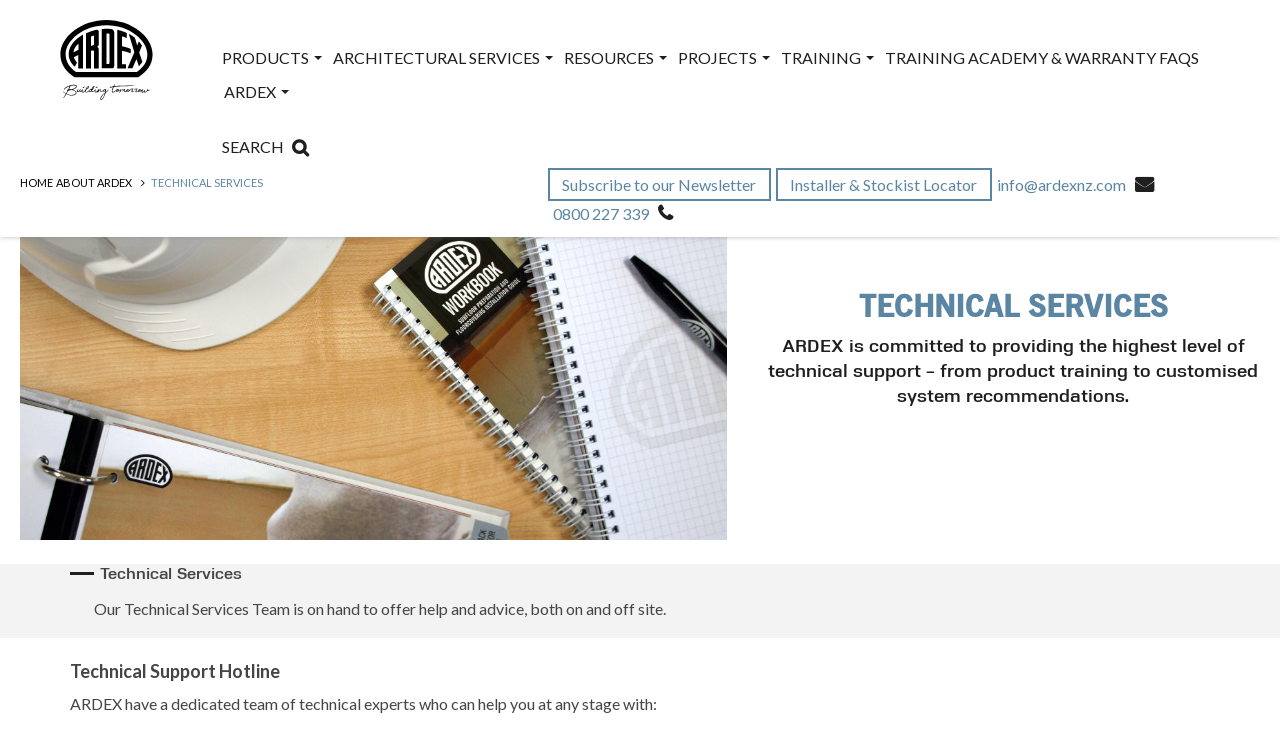

--- FILE ---
content_type: text/html; charset=UTF-8
request_url: https://www.ardex.co.nz/ardex/technical-services/
body_size: 178572
content:
<!DOCTYPE html>
<html lang="en-GB" class="no-js">
<head>
	<script async="true" src="https://www.google-analytics.com/analytics.js"></script>
	<!-- <script async="true" src="https://www.googletagmanager.com/gtm.js?id=GTM-P6G6LKK"></script> -->
	<!-- Global site tag (gtag.js) - Google Analytics -->
	<!-- <script async src="https://www.googletagmanager.com/gtag/js?id=UA-51542174-1"></script> -->
	<!-- Global site tag (gtag.js) - Google Analytics -->
	<script async src="https://www.googletagmanager.com/gtag/js?id=UA-51542174-1"></script>
	<script>
	  window.dataLayer = window.dataLayer || [];
	  function gtag(){dataLayer.push(arguments);}
	  gtag('js', new Date());

	  gtag('config', 'UA-51542174-1');
	</script>
	
	<!-- Google tag (gtag.js) --> <script async src="https://www.googletagmanager.com/gtag/js?id=G-61ETQRMSHD"></script> <script> window.dataLayer = window.dataLayer || []; function gtag(){dataLayer.push(arguments);} gtag('js', new Date()); gtag('config', 'G-61ETQRMSHD'); </script>
	
	<!-- Demo property -->
	<!-- Google tag (gtag.js) --> <script async src="https://www.googletagmanager.com/gtag/js?id=G-FV0B74224L"></script> <script> window.dataLayer = window.dataLayer || []; function gtag(){dataLayer.push(arguments);} gtag('js', new Date()); gtag('config', 'G-FV0B74224L'); </script>

	<!-- Google Tag Manager -->
	<script>(function(w,d,s,l,i){w[l]=w[l]||[];w[l].push({'gtm.start':
	new Date().getTime(),event:'gtm.js'});var f=d.getElementsByTagName(s)[0],
	j=d.createElement(s),dl=l!='dataLayer'?'&l='+l:'';j.async=true;j.src=
	'https://www.googletagmanager.com/gtm.js?id='+i+dl;f.parentNode.insertBefore(j,f);
	})(window,document,'script','dataLayer','GTM-NCT53RT');</script>
	<!-- End Google Tag Manager -->

	<script id="twitter-wjs" src="https://platform.twitter.com/widgets.js"></script>
	<meta charset="UTF-8">
	<meta name="viewport" content="width=device-width, initial-scale=1">
		<link rel="profile" href="http://gmpg.org/xfn/11">
	
	<title>Contact our Technical Services - ARDEX New Zealand</title>
    <link rel="icon" href="https://www.ardex.co.nz/wp-content/themes/ardex/imgs/favicon.png">
    <!--[if IE]><link rel="shortcut icon" href="https://www.ardex.co.nz/wp-content/themes/ardex/imgs/favicon.ico"><![endif]-->

	<!-- HTML5 shim and Respond.js for IE8 support of HTML5 elements and media queries -->
	<!--[if lt IE 9]>
	  <script src="https://oss.maxcdn.com/html5shiv/3.7.2/html5shiv.min.js"></script>
	  <script src="https://oss.maxcdn.com/respond/1.4.2/respond.min.js"></script>
	<![endif]-->

	<script>!function(e,c){e[c]=e[c]+(e[c]&&" ")+"quform-js"}(document.documentElement,"className");</script><meta name='robots' content='index, follow, max-image-preview:large, max-snippet:-1, max-video-preview:-1' />

	<!-- This site is optimized with the Yoast SEO plugin v24.8.1 - https://yoast.com/wordpress/plugins/seo/ -->
	<meta name="description" content="ARDEX is committed to providing the highest level of technical support - from product training to customised system recommendations." />
	<link rel="canonical" href="https://www.ardex.co.nz/ardex/technical-services/" />
	<meta property="og:locale" content="en_GB" />
	<meta property="og:type" content="article" />
	<meta property="og:title" content="Contact our Technical Services - ARDEX New Zealand" />
	<meta property="og:description" content="ARDEX is committed to providing the highest level of technical support - from product training to customised system recommendations." />
	<meta property="og:url" content="https://www.ardex.co.nz/ardex/technical-services/" />
	<meta property="og:site_name" content="ARDEX New Zealand" />
	<meta property="article:publisher" content="https://www.facebook.com/ARDEXNZ/" />
	<meta property="article:modified_time" content="2018-12-19T00:36:57+00:00" />
	<meta property="og:image" content="https://www.ardex.co.nz/wp-content/uploads/2017/05/technical-services2.jpg" />
	<meta property="og:image:width" content="1024" />
	<meta property="og:image:height" content="446" />
	<meta property="og:image:type" content="image/jpeg" />
	<meta name="twitter:card" content="summary_large_image" />
	<script type="application/ld+json" class="yoast-schema-graph">{"@context":"https://schema.org","@graph":[{"@type":"WebPage","@id":"https://www.ardex.co.nz/ardex/technical-services/","url":"https://www.ardex.co.nz/ardex/technical-services/","name":"Contact our Technical Services - ARDEX New Zealand","isPartOf":{"@id":"https://www.ardex.co.nz/#website"},"primaryImageOfPage":{"@id":"https://www.ardex.co.nz/ardex/technical-services/#primaryimage"},"image":{"@id":"https://www.ardex.co.nz/ardex/technical-services/#primaryimage"},"thumbnailUrl":"https://www.ardex.co.nz/wp-content/uploads/2017/05/technical-services2.jpg","datePublished":"2017-05-12T11:37:30+00:00","dateModified":"2018-12-19T00:36:57+00:00","description":"ARDEX is committed to providing the highest level of technical support - from product training to customised system recommendations.","breadcrumb":{"@id":"https://www.ardex.co.nz/ardex/technical-services/#breadcrumb"},"inLanguage":"en-GB","potentialAction":[{"@type":"ReadAction","target":["https://www.ardex.co.nz/ardex/technical-services/"]}]},{"@type":"ImageObject","inLanguage":"en-GB","@id":"https://www.ardex.co.nz/ardex/technical-services/#primaryimage","url":"https://www.ardex.co.nz/wp-content/uploads/2017/05/technical-services2.jpg","contentUrl":"https://www.ardex.co.nz/wp-content/uploads/2017/05/technical-services2.jpg","width":1024,"height":446,"caption":"OLYMPUS DIGITAL CAMERA"},{"@type":"BreadcrumbList","@id":"https://www.ardex.co.nz/ardex/technical-services/#breadcrumb","itemListElement":[{"@type":"ListItem","position":1,"name":"Home","item":"https://www.ardex.co.nz/"},{"@type":"ListItem","position":2,"name":"ABOUT ARDEX","item":"https://www.ardex.co.nz/ardex/"},{"@type":"ListItem","position":3,"name":"Technical Services"}]},{"@type":"WebSite","@id":"https://www.ardex.co.nz/#website","url":"https://www.ardex.co.nz/","name":"ARDEX New Zealand","description":"High Performance Waterproofing, Tiling, and Flooring Solutions","publisher":{"@id":"https://www.ardex.co.nz/#organization"},"potentialAction":[{"@type":"SearchAction","target":{"@type":"EntryPoint","urlTemplate":"https://www.ardex.co.nz/?s={search_term_string}"},"query-input":{"@type":"PropertyValueSpecification","valueRequired":true,"valueName":"search_term_string"}}],"inLanguage":"en-GB"},{"@type":"Organization","@id":"https://www.ardex.co.nz/#organization","name":"ARDEX New Zealand","url":"https://www.ardex.co.nz/","logo":{"@type":"ImageObject","inLanguage":"en-GB","@id":"https://www.ardex.co.nz/#/schema/logo/image/","url":"https://www.ardex.co.nz/wp-content/uploads/ardex-logo.png","contentUrl":"https://www.ardex.co.nz/wp-content/uploads/ardex-logo.png","width":960,"height":595,"caption":"ARDEX New Zealand"},"image":{"@id":"https://www.ardex.co.nz/#/schema/logo/image/"},"sameAs":["https://www.facebook.com/ARDEXNZ/","https://www.instagram.com/ardexnewzealand/","https://www.linkedin.com/company/ardex-new-zealand-ltd/","https://www.youtube.com/user/ardexaustralia/"]}]}</script>
	<!-- / Yoast SEO plugin. -->


<link rel='dns-prefetch' href='//cdnjs.cloudflare.com' />
<link rel='dns-prefetch' href='//maps.googleapis.com' />
<link rel='dns-prefetch' href='//meet.jit.si' />
<link rel='dns-prefetch' href='//fonts.googleapis.com' />
<link rel="alternate" title="oEmbed (JSON)" type="application/json+oembed" href="https://www.ardex.co.nz/wp-json/oembed/1.0/embed?url=https%3A%2F%2Fwww.ardex.co.nz%2Fardex%2Ftechnical-services%2F" />
<link rel="alternate" title="oEmbed (XML)" type="text/xml+oembed" href="https://www.ardex.co.nz/wp-json/oembed/1.0/embed?url=https%3A%2F%2Fwww.ardex.co.nz%2Fardex%2Ftechnical-services%2F&#038;format=xml" />
<style id='wp-img-auto-sizes-contain-inline-css' type='text/css'>
img:is([sizes=auto i],[sizes^="auto," i]){contain-intrinsic-size:3000px 1500px}
/*# sourceURL=wp-img-auto-sizes-contain-inline-css */
</style>
<link rel='stylesheet' id='easy-swipebox-css' href='https://www.ardex.co.nz/wp-content/plugins/easy-swipebox/public/css/swipebox.min.css?ver=1.1.2' type='text/css' media='all' />
<link rel='stylesheet' id='taxonomy-image-plugin-public-css' href='https://www.ardex.co.nz/wp-content/plugins/taxonomy-images/css/style.css?ver=0.9.6' type='text/css' media='screen' />
<link rel='stylesheet' id='woocommerce-layout-css' href='https://www.ardex.co.nz/wp-content/plugins/woocommerce/assets/css/woocommerce-layout.css?ver=10.2.2' type='text/css' media='all' />
<link rel='stylesheet' id='woocommerce-smallscreen-css' href='https://www.ardex.co.nz/wp-content/plugins/woocommerce/assets/css/woocommerce-smallscreen.css?ver=10.2.2' type='text/css' media='only screen and (max-width: 768px)' />
<link rel='stylesheet' id='woocommerce-general-css' href='https://www.ardex.co.nz/wp-content/plugins/woocommerce/assets/css/woocommerce.css?ver=10.2.2' type='text/css' media='all' />
<style id='woocommerce-inline-inline-css' type='text/css'>
.woocommerce form .form-row .required { visibility: visible; }
/*# sourceURL=woocommerce-inline-inline-css */
</style>
<link rel='stylesheet' id='wpsl-styles-css' href='https://www.ardex.co.nz/wp-content/plugins/wp-store-locator/css/styles.min.css?ver=2.2.241' type='text/css' media='all' />
<link rel='stylesheet' id='quform-css' href='https://www.ardex.co.nz/wp-content/plugins/quform/cache/quform.css?ver=1768445908' type='text/css' media='all' />
<link rel='stylesheet' id='brands-styles-css' href='https://www.ardex.co.nz/wp-content/plugins/woocommerce/assets/css/brands.css?ver=10.2.2' type='text/css' media='all' />
<link rel='stylesheet' id='bootstrap-style-css' href='https://www.ardex.co.nz/wp-content/themes/ardex/css/bootstrap.min.css?ver=6.9' type='text/css' media='all' />
<link rel='stylesheet' id='fontawesome-style-css' href='https://www.ardex.co.nz/wp-content/themes/ardex/css/font-awesome.min.css?ver=6.9' type='text/css' media='all' />
<link rel='stylesheet' id='owlcarousel-style-css' href='https://www.ardex.co.nz/wp-content/themes/ardex/css/owl.carousel.min.css?ver=6.9' type='text/css' media='all' />
<link rel='stylesheet' id='owlcarousel-theme-style-css' href='https://www.ardex.co.nz/wp-content/themes/ardex/css/owl.theme.default.min.css?ver=6.9' type='text/css' media='all' />
<link rel='stylesheet' id='modal-video-theme-style-css' href='https://www.ardex.co.nz/wp-content/themes/ardex/css/modal-video.min.css?ver=6.9' type='text/css' media='all' />
<link rel='stylesheet' id='woo-style-css' href='https://www.ardex.co.nz/wp-content/themes/ardex/css/woocommerce.css?ver=6.9' type='text/css' media='all' />
<link rel='stylesheet' id='gmg-style-css' href='https://www.ardex.co.nz/wp-content/themes/ardex/css/gmg.css?ver=6.9' type='text/css' media='all' />
<link rel='stylesheet' id='font-awesome-css' href='https://www.ardex.co.nz/wp-content/plugins/types/vendor/toolset/toolset-common/res/lib/font-awesome/css/font-awesome.min.css?ver=4.7.0' type='text/css' media='screen' />
<link rel='stylesheet' id='evcal_google_fonts-css' href='https://fonts.googleapis.com/css?family=Noto+Sans%3A400%2C400italic%2C700%7CPoppins%3A700%2C800%2C900&#038;subset=latin%2Clatin-ext&#038;ver=4.9.6' type='text/css' media='all' />
<link rel='stylesheet' id='evcal_cal_default-css' href='//www.ardex.co.nz/wp-content/plugins/eventON/assets/css/eventon_styles.css?ver=4.9.6' type='text/css' media='all' />
<link rel='stylesheet' id='evo_font_icons-css' href='//www.ardex.co.nz/wp-content/plugins/eventON/assets/fonts/all.css?ver=4.9.6' type='text/css' media='all' />
<link rel='stylesheet' id='evo_TX_styles-css' href='//www.ardex.co.nz/wp-content/plugins/eventon-tickets/assets/tx_styles.css?ver=2.4.8' type='text/css' media='all' />
<link rel='stylesheet' id='evobo_styles-css' href='//www.ardex.co.nz/wp-content/plugins/eventon-bookings/assets/evobo_styles.css?ver=1.4.6' type='text/css' media='all' />
<link rel='stylesheet' id='eventon_dynamic_styles-css' href='//www.ardex.co.nz/wp-content/plugins/eventON/assets/css/eventon_dynamic_styles.css?ver=4.9.6' type='text/css' media='all' />
<link rel='stylesheet' id='searchwp-live-search-css' href='https://www.ardex.co.nz/wp-content/plugins/searchwp-live-ajax-search/assets/styles/style.min.css?ver=1.8.6' type='text/css' media='all' />
<style id='searchwp-live-search-inline-css' type='text/css'>
.searchwp-live-search-result .searchwp-live-search-result--title a {
  font-size: 16px;
}
.searchwp-live-search-result .searchwp-live-search-result--price {
  font-size: 14px;
}
.searchwp-live-search-result .searchwp-live-search-result--add-to-cart .button {
  font-size: 14px;
}

/*# sourceURL=searchwp-live-search-inline-css */
</style>
<script type="text/javascript" src="https://www.ardex.co.nz/wp-includes/js/jquery/jquery.min.js?ver=3.7.1" id="jquery-core-js"></script>
<script type="text/javascript" src="https://www.ardex.co.nz/wp-includes/js/jquery/jquery-migrate.min.js?ver=3.4.1" id="jquery-migrate-js"></script>
<script type="text/javascript" src="https://www.ardex.co.nz/wp-content/plugins/woocommerce/assets/js/jquery-blockui/jquery.blockUI.min.js?ver=2.7.0-wc.10.2.2" id="jquery-blockui-js" defer="defer" data-wp-strategy="defer"></script>
<script type="text/javascript" id="wc-add-to-cart-js-extra">
/* <![CDATA[ */
var wc_add_to_cart_params = {"ajax_url":"/wp-admin/admin-ajax.php","wc_ajax_url":"/?wc-ajax=%%endpoint%%","i18n_view_cart":"View basket","cart_url":"https://www.ardex.co.nz/basket/","is_cart":"","cart_redirect_after_add":"no"};
//# sourceURL=wc-add-to-cart-js-extra
/* ]]> */
</script>
<script type="text/javascript" src="https://www.ardex.co.nz/wp-content/plugins/woocommerce/assets/js/frontend/add-to-cart.min.js?ver=10.2.2" id="wc-add-to-cart-js" defer="defer" data-wp-strategy="defer"></script>
<script type="text/javascript" src="https://www.ardex.co.nz/wp-content/plugins/woocommerce/assets/js/js-cookie/js.cookie.min.js?ver=2.1.4-wc.10.2.2" id="js-cookie-js" defer="defer" data-wp-strategy="defer"></script>
<script type="text/javascript" id="woocommerce-js-extra">
/* <![CDATA[ */
var woocommerce_params = {"ajax_url":"/wp-admin/admin-ajax.php","wc_ajax_url":"/?wc-ajax=%%endpoint%%","i18n_password_show":"Show password","i18n_password_hide":"Hide password"};
//# sourceURL=woocommerce-js-extra
/* ]]> */
</script>
<script type="text/javascript" src="https://www.ardex.co.nz/wp-content/plugins/woocommerce/assets/js/frontend/woocommerce.min.js?ver=10.2.2" id="woocommerce-js" defer="defer" data-wp-strategy="defer"></script>
<script type="text/javascript" id="WCPAY_ASSETS-js-extra">
/* <![CDATA[ */
var wcpayAssets = {"url":"https://www.ardex.co.nz/wp-content/plugins/woocommerce-payments/dist/"};
//# sourceURL=WCPAY_ASSETS-js-extra
/* ]]> */
</script>
<script type="text/javascript" src="https://cdnjs.cloudflare.com/ajax/libs/clipboard.js/2.0.0/clipboard.min.js?ver=6.9" id="clipboard-js-js"></script>
<script type="text/javascript" id="evo-inlinescripts-header-js-after">
/* <![CDATA[ */
jQuery(document).ready(function($){});
//# sourceURL=evo-inlinescripts-header-js-after
/* ]]> */
</script>
<link rel="https://api.w.org/" href="https://www.ardex.co.nz/wp-json/" /><link rel="alternate" title="JSON" type="application/json" href="https://www.ardex.co.nz/wp-json/wp/v2/pages/202" /><link rel="EditURI" type="application/rsd+xml" title="RSD" href="https://www.ardex.co.nz/xmlrpc.php?rsd" />

<link rel='shortlink' href='https://www.ardex.co.nz/?p=202' />
<meta name="cdp-version" content="1.4.9" /><!-- start Simple Custom CSS and JS -->
<style type="text/css">
@media screen and (max-width: 470px) {
  #product-filtered-list li {
    height: auto !important;
  }
}</style>
<!-- end Simple Custom CSS and JS -->
<!-- start Simple Custom CSS and JS -->
<style type="text/css">
@media screen and (max-width: 470px) {
  .contact {
  	margin-top:4px;
  }
  
  .grout-select-box select, .grout-select-box:after, .wpsl-select-wrap, #wpsl-radius-dropdown {
    	z-index: auto !important;
  }
  
  #ardex-main-menu {
  	z-index: 10;
    margin-bottom: 67px;
  }
}</style>
<!-- end Simple Custom CSS and JS -->
<!-- start Simple Custom CSS and JS -->
<style type="text/css">
/* ardex footer */

.menu-mob-app-footer-container {
	background-color: #f3f3f3;
	padding: 0;
    box-shadow: 0 -2px 4px rgba(211,211,211,0.5);
	position: fixed;
	bottom: 0;
	left: 0;
	right: 0;
	width: 100%;
	padding: 10px;
	z-index: 10000;
  	height:67px;
}

.menu-mob-app-footer-container ul {
	height: 100%;
	float: none;
	list-style: none;
 	 padding: 0;
}

.menu-mob-app-footer-container ul li {
	width: 25%;
	display: inline-block;
	float: left;
}

.menu-mob-app-footer-container a {
	color: black;
	font-size: 14px;
	font-family: 'Lato';
	font-weight: 400;
	text-align: center;
	line-height: 14px;
	padding: 0;
	display: block;
}

.menu-mob-app-footer-container i {
	width: 100%;
	margin-bottom: 5px;
}

.clipboard-copied {
	position: fixed;
	z-index: 10000;
    top: 50%;
    left: 50%;
    transform: translate(-50%, -50%);
	background-color:rgba(243,243,243,1);
	box-shadow: 0 2px 4px rgba(211,211,211,0.5);
	border-radius: 3px;
	height: 200px;
	width: 84%;
	padding: 20px;
	display: none;
}

.clipboard-copied .text-wrap {
	position: absolute;
	top: 50%;
	left: 50%;
	transform: translate(-50%, -50%);
}

.clipboard-copied i {
	font-size: 40px;
	text-align: center;
	margin: 0 auto;
	display: block;
	color: #5B86A3;
}

.clipboard-copied p {
	text-align: center;
	margin-top: 20px;
	margin-bottom: 0;
	color: #000;
}

@media screen and (min-width: 768px) {
	.menu-mob-app-footer-container  {
		display: none;
	}
}

/* Product Page Downloads Tab */
.tab-downloads .tab-columns p {
	position: relative;
}
.tab-downloads .tab-columns .btn {
	position: absolute;
    top: 0;
  	right: 0;
  	background-color: #000000; 
  	font-size: 12px;
    line-height: 25px;
}

/* Download List Page */
.list-downloads li a .btn.ardex-share-btn {
	position: absolute;
    z-index: 9999;
    left: 0;
  	right: auto !important;
  	background-color: #000000 !important; 
}
@media screen and (max-width: 768px) { 
  .list-downloads li a .btn.ardex-share-btn {
    left: 20px;
  }
}

/* QuForms */
form.quform-form .thumbnail .btn.ardex-share-btn {
	bottom: 35px;
    position: absolute;
    left: 0;
  	background-color: #000000;
}

@media screen and (max-width: 768px) { 
  .product-box li {
  	position: relative;
    line-height: 30px;
  }
}

/* Downloads and Calculators */
.product-box .btn.ardex-share-btn {
  	position: absolute;
    top: 0;
  	right: 0;
  	background-color: #000000; 
  	font-size: 12px;
    line-height: 25px;
}	

/* changing z-index of selector box calculators page */
.page-id-8263 .grout-select-box select {
  z-index: 1 !important;
}

@media screen and (max-width: 478px) {
	#footer {
		padding-bottom: 67px;
	}
}</style>
<!-- end Simple Custom CSS and JS -->
<!-- start Simple Custom CSS and JS -->
<style type="text/css">
#scroll-to-index ul {
	margin: 0; 
	padding: 0;
}

#scroll-to-index ul li {
	list-style:none; 
  	font-size: 0.875em; 
  	margin: 0 !important;
} </style>
<!-- end Simple Custom CSS and JS -->
<!-- start Simple Custom CSS and JS -->
<style type="text/css">
#product-tools {
 	margin-top: 20px; 
  	margin-bottom: 20px;
  	/*-webkit-box-shadow: 0 0 5px 0 rgba(125,125,125,0.5);*/
    /*box-shadow: 0 0 5px 0 rgba(125,125,125,0.5);*/
}

/*#product-tools:hover { 
	box-shadow: 0 0 10px rgba(000, 000, 000, 0.3); 
}*/

#product-tools .collapse>div {
	padding: 0;
}

.product-template-default #wpsl-wrap #wpsl-gmap {
	margin-left: 0;
}

#product-tools .collapse.in {
 	padding-bottom: 20px; 
}

#product-tools .close {
	margin-top: 0 !important;  
}

#product-tools .panel {
 	margin-bottom: 12px;	
}

/*#product-tools .panel-top { 
  	padding: 0 !important;
	width: 100%;  
}*/

#product-tools .panel-top a {
	display: block;
  	width: 100%;
  	height: 100%;
  	/*background-size: cover;
  	background-position: center;
    background-repeat: no-repeat;
  	background-color: #f3f3f3; 
    text-decoration: none;
	padding: 50px 0;*/
}

#product-tools .panel-top a .img-caption {
  	/*top: initial;
  	bottom: initial;
  	position: static;*/
}

@media screen and (max-width: 768px) {
    #col-images-videos:before {
      	content: none !important;
      	display: none !important;
    }
}</style>
<!-- end Simple Custom CSS and JS -->
<!-- start Simple Custom CSS and JS -->
<style type="text/css">
@media (min-width: 769px) {
  body header .nav-search .search-popover {
    top: 85px;
  }

  body header .nav-search>span.open:before {
      top: 42px;
  }
}

@media (max-width: 768px) {
	body header .nav-search .search-popover .search-form {
      padding: 100px 10%;
    }
}</style>
<!-- end Simple Custom CSS and JS -->
<!-- start Simple Custom CSS and JS -->
<style type="text/css">
.quform form.quform-form #result-details .thumbnail h3:before {
    background: url('/wp-content/themes/ardex/imgs/logo2-01_102x144.jpg');
  	border: 0;
}</style>
<!-- end Simple Custom CSS and JS -->
<!-- start Simple Custom CSS and JS -->
<style type="text/css">
form.quform-form-16 label {
	color: #1f1f1f;
	font-size: 18px;
	font-style: normal
}
form.quform-form-16 label.quform-label-text {
	display: block !important;
	font-weight: 700;
	margin: 24px 0 12px
}
form.quform-form-16 label.quform-option-label {
	position: absolute;
	top: 0;
	height: 85px;
	width: 100%;
	padding: 0
}
@media (min-width:768px) {
	form.quform-form-16 label.quform-option-label {
		height: 225px
	}
}
form.quform-form-16 label.quform-option-label>span {
	background: rgba(255, 255, 255, 0.85);
	bottom: 12px;
	font-size: 14px;
	position: absolute;
	font-weight: bold;
	padding: 6px 12px;
	text-transform: uppercase
}
@media (min-width:768px) {
	form.quform-form-16 label.quform-option-label>span {
		font-size: 18px;
		padding: 12px;
		bottom: 36px
	}
}
@media (min-width:992px) {
	form.quform-form-16 label.quform-option-label>span {
		font-size: 18px
	}
}
form.quform-form-16 .quform-element-radio .quform-inner-radio .quform-option {
	background-color: #5b86a3;
	float: left;
	width: 100%
}
@media (min-width:475px) {
	form.quform-form-16 .quform-element-radio .quform-inner-radio .quform-option {
		width: 50%
	}
}
@media (min-width:768px) {
	form.quform-form-16 .quform-element-radio .quform-inner-radio .quform-option {
		width: 33%
	}
}
form.quform-form-16 .quform-element-radio .quform-inner-radio .quform-option:nth-child(even) {
	background-color: #9cb6c8
}
form.quform-form-16 .quform-element-radio .quform-inner-radio .quform-option input[type="radio"] {
	display: block;
	height: 85px;
	width: 100% !important;
	cursor: pointer
}
@media (min-width:768px) {
	form.quform-form-16 .quform-element-radio .quform-inner-radio .quform-option input[type="radio"] {
		height: 225px
	}
}
form.quform-form-16 .quform-element-radio .quform-inner-radio .quform-option input[type="radio"]:checked+label span {
	background: #fff
}
form.quform-form-16 .quform-spacer {
	margin: 0;
	padding: 0
}
form.quform-form-16 #result-details {
	margin-top: 24px
}
@media (min-width:768px) {
	form.quform-form-16 #result-details>.container {
		padding-left: 0
	}
}
form.quform-form-16 #result-details .thumbnail {
	width: 100%
}
form.quform-form-16 #result-details .thumbnail a {
	text-decoration: none
}
@media (min-width:768px) {
	form.quform-form-16 #result-details .thumbnail {
		max-width: 50%;
		width: 50%
	}
}
@media (min-width:992px) {
	form.quform-form-16 #result-details .thumbnail {
		max-width: 33%;
		width: 33%
	}
}
form.quform-form-16 #result-details .thumbnail h3:before {
	background: transparent url('/wp-content/themes/ardex/imgs//ardex-spec-preview.jpg') no-repeat 0 0;
	background-size: contain;
	border: 1px solid #f3f3f3;
	content: "";
	display: block;
	height: 144px;
	margin: 0 auto 20px;
	width: 102px
}</style>
<!-- end Simple Custom CSS and JS -->
<!-- start Simple Custom CSS and JS -->
<style type="text/css">
.main-menu-container>div .navbar-collapse.in #menu-main-menu>li.open>.dropdown-menu {
	max-height: 3000px !important;
}</style>
<!-- end Simple Custom CSS and JS -->
<!-- start Simple Custom CSS and JS -->
<style type="text/css">
body.page-id-7225 .woocommerce.columns-3 {
display: none;
}</style>
<!-- end Simple Custom CSS and JS -->
<!-- start Simple Custom CSS and JS -->
<style type="text/css">
body.page-template-page-content-blocks .search-form {
  margin-top: 0;
}
@media (min-width: 768px) {
  body.page-template-page-content-blocks .search-form {
    width: calc(40%);
    margin-right: 113px;
  }
}
@media (min-width: 992px) {
  body.page-template-page-content-blocks .search-form {
    width: calc(46%);
    margin-right: 0;
    margin-left: 30px;
  }
}
@media (min-width: 768px) {
  body.page-template-page-content-blocks .search-form .awesomplete {
    margin-right: 113px;
  }
}
@media (min-width: 768px) {
  body.page-template-page-content-blocks .search-form button[type="submit"] {
    width: auto;
  }
}
body.page-template-page-content-blocks .list-unstyled .close-search {
  display: none;
}
body.page-template-page-content-blocks .search-submit {
  text-transform: uppercase;
}
/*body.page-template-page-content-blocks #title {
  display: none;
}*/
body.page-template-page-content-blocks #product-overview {
  clear: both;
  margin-top: 0;
  margin-bottom: 48px;
}
@media (min-width: 768px) {
  body.page-template-page-content-blocks #product-overview + .section-headline {
    position: absolute;
    z-index: 2;
    margin-top: 24px;
  }
}
body.page-template-page-content-blocks #product-overview .owl-prev {
  margin-left: -12px;
}
@media (min-width: 768px) {
  body.page-template-page-content-blocks #product-overview .owl-prev {
    margin-left: 0;
  }
}
body.page-template-page-content-blocks #product-overview .owl-next {
  margin-right: -12px;
}
@media (min-width: 768px) {
  body.page-template-page-content-blocks #product-overview .owl-next {
    margin-right: 0;
  }
}
@media (min-width: 992px) {
  body.page-template-page-content-blocks #product-overview .owl-stage #col-product-image img {
    max-height: 240px;
    overflow: hidden;
    object-fit: cover;
  }
}
@media (min-width: 1200px) {
  body.page-template-page-content-blocks #product-overview .owl-stage #col-product-image img {
    max-height: 280px;
  }
}
@media (max-width: 1199px) {
  body.page-template-page-content-blocks #product-overview .owl-stage #col-usps {
    padding-top: 12px;
    margin-bottom: 24px;
  }
}
@media (min-width: 992px) {
  body.page-template-page-content-blocks #product-overview .owl-stage #col-usps {
    font-size: 14px;
  }
}
@media (min-width: 1200px) {
  body.page-template-page-content-blocks #product-overview .owl-stage #col-usps {
    font-size: 16px;
  }
}
@media (min-width: 992px) and (max-width: 1599px) {
  body.page-template-page-content-blocks #product-overview .owl-stage #col-usps p {
    margin-bottom: 9px;
  }
}
body.page-template-page-content-blocks #product-overview .owl-stage #col-usps .product-description-text > *:last-child {
  margin-bottom: 0;
}
body.page-template-page-content-blocks #product-overview .owl-stage #col-usps .product-description-text h1 + p {
  margin-top: 12px;
}
@media (max-width: 991px) {
  body.page-template-page-content-blocks #product-overview .owl-stage #col-usps .product-description-text h1 + p {
    margin-left: 7%;
    margin-right: 7%;
    width: 86%;
  }
}
@media (min-width: 992px) {
  body.page-template-page-content-blocks #product-overview .owl-stage #col-usps .product-description-text h1 + p {
    margin-left: 0;
    margin-right: 0;
    width: auto;
    font-size: 14px;
  }
}
@media (min-width: 992px) and (max-width: 1599px) {
  body.page-template-page-content-blocks #product-overview .owl-stage #col-usps .product-description-text h1 + p {
    margin-top: 9px;
  }
}
@media (min-width: 1200px) {
  body.page-template-page-content-blocks #product-overview .owl-stage #col-usps .product-description-text h1 + p {
    margin-left: 4%;
    margin-right: 4%;
    font-size: 16px;
  }
}
@media (min-width: 992px) {
  body.page-template-page-content-blocks #product-overview .owl-stage #col-usps .product-description-text h1 {
    font-size: 24px;
  }
}
@media (min-width: 1200px) {
  body.page-template-page-content-blocks #product-overview .owl-stage #col-usps .product-description-text h1 {
    font-size: 30px;
  }
}
@media (min-width: 1600px) {
  body.page-template-page-content-blocks #product-overview .owl-stage #col-usps .product-description-text h1 {
    font-size: 38px;
  }
}
@media (min-width: 768px) {
  body.page-template-page-content-blocks #collapse-top-product-cats {
    padding-top: 24px;
    box-shadow: 0 -3px 3px 0 rgba(125, 125, 125, 0.25);
  }
}
@media (min-width: 768px) {
  body.page-template-page-content-blocks #collapse-top-product-cats .col-md-4 .section-headline {
    margin-top: -24px;
  }
}
@media (min-width: 992px) {
  body.page-template-page-content-blocks #collapse-top-product-cats .col-md-4 .section-headline {
    margin-top: -36px;
  }
}
body.page-template-page-content-blocks #product-categories .panel {
  margin-top: 0;
  margin-bottom: 0;
}
body.page-template-page-content-blocks #project-categories .panel-collapse:not(.term-hero) .owl-item:last-child a.thumbnail h3 {
  margin-top: 0 !important;
}
@media (min-width: 768px) {
  body.page-template-page-content-blocks #product-categories .panel-collapse {
    background: #ffffff;
  }
}
body.page-template-page-content-blocks #product-categories .container {
  width: 100%;
  max-width: 1600px;
}
body.page-template-page-content-blocks #product-categories .col-md-8 {
  padding-left: 0;
  padding-right: 0;
}
body.page-template-page-content-blocks #product-categories .col-md-8 ul {
  margin-bottom: 0;
}
body.page-template-page-content-blocks #product-categories .thumbnail {
  padding-bottom: 24px !important;
}
body.page-template-page-content-blocks #product-categories .col-md-4 {
  padding-left: 24px;
  padding-right: 24px;
}
@media (min-width: 768px) {
  body.page-template-page-content-blocks #product-categories .col-md-4 {
    padding-top: 12px;
    padding-left: 60px;
    padding-right: 0;
  }
}
@media (min-width: 992px) {
  body.page-template-page-content-blocks #product-categories .col-md-4 {
    padding-left: 18px;
  }
}
@media (min-width: 992px) {
  body.page-template-page-content-blocks #product-categories .col-md-4 .section-headline {
    margin-left: 0;
  }
}
body.page-template-page-content-blocks #product-categories .see-all-product-categories {
  margin-top: -12px;
  margin-bottom: 36px;
  width: 100%;
}
@media (min-width: 768px) {
  body.page-template-page-content-blocks #product-categories .see-all-product-categories {
    width: auto;
    margin-top: -24px;
    margin-left: 50%;
    transform: translateX(-50%);
  }
}
@media (min-width: 992px) {
  body.page-template-page-content-blocks #product-categories .see-all-product-categories {
    margin-top: 0;
    margin-left: 0;
    margin-bottom: 84px;
    width: calc(76%);
    transform: none;
  }
}
body.page-template-page-content-blocks #product-categories .see-all-product-categories span {
  display: none;
}
@media (min-width: 375px) {
  body.page-template-page-content-blocks #product-categories .see-all-product-categories span {
    display: inline;
  }
}
@media (min-width: 992px) {
  body.page-template-page-content-blocks #product-categories .see-all-product-categories span {
    display: none;
  }
}
@media (min-width: 1200px) {
  body.page-template-page-content-blocks #product-categories .see-all-product-categories span {
    display: inline;
  }
}
body.page-template-page-content-blocks #project-categories .panel {
  margin-bottom: 0;
}
body.page-template-page-content-blocks #project-categories .col-md-8 {
  padding-left: 0;
  padding-right: 0;
}
body.page-template-page-content-blocks #project-categories .col-md-8 ul {
  margin-bottom: 0;
}
body.page-template-page-content-blocks #product-tools .col-md-12 img,
body.page-template-page-content-blocks #page-teaser .col-md-12 img {
  width: 100%;
  height: auto;
}
@media (min-width: 1200px) {
  body.page-template-page-content-blocks #product-tools .col-md-12 img,
  body.page-template-page-content-blocks #page-teaser .col-md-12 img {
    height: 535px;
  }
}
body.page-template-page-content-blocks #product-tools .col-md-6 img,
body.page-template-page-content-blocks #page-teaser .col-md-6 img {
  width: 100%;
  height: auto;
}
@media (min-width: 1200px) {
  body.page-template-page-content-blocks #product-tools .col-md-6 img,
  body.page-template-page-content-blocks #page-teaser .col-md-6 img {
    height: 409px;
  }
}
body.page-template-page-content-blocks #product-tools .img-teaser + .img-caption,
body.page-template-page-content-blocks #page-teaser .img-teaser + .img-caption {
  left: 0;
  right: auto;
  bottom: auto;
  top: 18%;
}
body.page-template-page-content-blocks #collapse-top-project-cats {
  background: #ffffff;
  margin-top: 0;
  padding-top: 12px;
}
body.page-template-page-content-blocks #collapse-top-project-cats .col-md-4 {
  padding-left: 24px;
  padding-right: 24px;
}
@media (min-width: 992px) {
  body.page-template-page-content-blocks #collapse-top-project-cats .col-md-4 {
    padding-top: 12px;
  }
}
body.page-template-page-content-blocks #collapse-top-project-cats .col-md-4 .btn {
  margin-bottom: 12px;
}
body.page-template-page-content-blocks #collapse-top-project-cats .panel-categories {
  margin-top: 0;
}
body.page-template-page-content-blocks #collapse-top-project-cats .thumbnail {
  padding-bottom: 36px !important;
  margin-bottom: 0;
}
@media (min-width: 992px) {
  
}
@media (min-width: 992px) {
  body.page-template-page-content-blocks #collapse-top-project-cats .row {
    padding-top: 12px;
    padding-bottom: 36px;
  }
}
@media (min-width: 992px) {
  body.page-template-page-content-blocks #content-details {
    padding-bottom: 30px;
  }
}
body.page-template-page-content-blocks #content-details .section-headline {
  margin-left: -6px;
}
body.page-template-page-content-blocks #content-details h4 {
  padding-left: 24px;
  padding-right: 24px;
}
body.page-template-page-content-blocks .owl-carousel .owl-dots {
  margin-top: 0;
}
@media (min-width: 768px) {
  body.page-template-page-content-blocks .owl-carousel .owl-dots {
    left: 50%;
    right: auto;
    transform: translateX(-50%);
  }
}
body.page-template-page-content-blocks #video-content {
 	padding: 40px 0;  
}
body.page-template-page-content-blocks #video-content .container{
    width: 100%;
    max-width: 1600px;
}
/* Product Carousel on Home Page: Center Text */
@media (min-width: 992px) {
  .home #product-overview .owl-stage {
    padding-top: 0;
  }
  .home #product-overview .owl-stage .row {
    position: relative;
  }
  .home #product-overview .owl-stage .product-description-text {
    padding-right: 48px;
  }
  .home #product-overview .owl-stage #col-usps {
    display: flex;
    justify-content: center;
    align-items: center;
    bottom: 0;
    margin-bottom: 0;
    padding-top: 0;
    position: absolute;
    right: 0;
    top: 0;
    padding-left: 0;
  }
  .home #product-overview .owl-stage #col-product-image {
    right: 0;
  }
}
/* Page Teaser Bottom */
/*@media (min-width: 992px) {
  #page-teaser > .panel > .row {
    position: relative;
  }
}
#page-teaser > .panel > .row > div[class^="col-md-"] {
  padding: 0;
}
#page-teaser img,
#page-teaser a[href*="tutorial"] img {
  width: 100%;
  height: auto;
  padding: 0;
}
#page-teaser .col-md-4 img {
  max-height: none;
}
@media (min-width: 992px) {
  #page-teaser .col-md-4 img {
    max-height: 20vw;
  }
}
#page-teaser .col-md-8 img {
  max-height: none;
}
@media (min-width: 992px) {
  #page-teaser .col-md-8 img {
    max-height: 20vw;
  }
}
#page-teaser .section-headline {
  margin-top: 25%;
}
#page-teaser .img-teaser + .img-caption {
  top: 18%;
  bottom: auto;
}*/
.content-teaser-tiles {
  padding-top: 6px;
  padding-bottom: 6px;
}
.content-teaser-tiles .panel>.row>div[class^="col-md-"] {
  padding-left: 6px;
  padding-right: 6px;
  padding-top: 6px;
  padding-bottom: 6px;
}
.content-teaser-tiles .panel>.row  {
  margin-left: -26px;
  margin-right: -26px;
}
@media (max-width: 991px) {
  .content-teaser-tiles .panel>.row>div[class^="col-md-"] {
  	padding: 0;
  }
}
@media (max-width: 767px) {
  .content-teaser-tiles .panel>.row {
  	margin-left: -20px;
  	margin-right: -20px;
  }
}
/* Service Promises */
#service-promises {
  width: 100vw;
  margin-left: -20px;
  border-top: 3px solid #5b86a3;
  border-bottom: 3px solid #5b86a3;
  padding-top: 12px;
  padding-bottom: 24px;
}
@media (min-width: 768px) {
  #service-promises {
    margin-left: calc(-20px);
    padding-top: 24px;
  }
}
@media (min-width: 1600px) {
  #service-promises {
    margin-left: calc(730vw);
  }
}
#service-promises h2 {
  text-transform: uppercase;
  text-align: right;
  margin-top: 6px;
  margin-left: -12px;
  margin-bottom: 6px;
  display: inline-block;
}
@media (min-width: 768px) {
  #service-promises h2 {
    margin-top: 0;
    margin-bottom: 12px;
  }
}
@media (min-width: 992px) {
  #service-promises h2 {
    font-size: 18px;
    margin-left: -156px;
    width: 350px;
  }
}
@media (min-width: 1600px) {
  #service-promises h2 {
    font-size: 18px;
    margin-bottom: 12px;
    padding: 7px 12px;
  }
}
#service-promises h2 + .row {
  padding-left: 12px;
}
#service-promises h3 {
  text-transform: uppercase;
} </style>
<!-- end Simple Custom CSS and JS -->
<!-- start Simple Custom CSS and JS -->
<style type="text/css">
.gform_footer {
	display: none;  
}</style>
<!-- end Simple Custom CSS and JS -->
<!-- start Simple Custom CSS and JS -->
<style type="text/css">
.icon-residential-and-office-building::after {
	content: '';	
  	background-image: url('/wp-content/themes/ardex/imgs/residential-02.svg');
  	background-size: 70px auto;
  	background-position: center;
  	background-repeat: no-repeat;
    display: inline-block;
    text-decoration: inherit;
    width: 70px;
  	height: 70px;
    margin-right: .2em; 
    line-height: 1em;
    margin-left: .2em;
    vertical-align: middle;
}</style>
<!-- end Simple Custom CSS and JS -->
<!-- start Simple Custom CSS and JS -->
<style type="text/css">
.category-concrete-repair {
	border-left-color: #a2aaad !important;
}
.category-decorative-surfaces-pct-pandomo {}
.category-flooring-adhesives {
	border-left-color: #f9423a !important;
}
.category-primers-bonding-agents-additives {
	border-left-color: #FFD100 !important;
}
.category-render {
	border-left-color: #00a3e0 !important;
}
.category-subfloor-preparation {
	border-left-color: #f9423a !important;
}
.category-tile-and-stone-installation-systems {
	border-left-color: #E31C79 !important;
}
/* Sub-category with its own colour */
.category-undertile-waterproofing-sub {
	border-left: 2px solid #E31C79 !important;
	position: relative;
	left: -2px;
}
.category-tile-grouts-silicones-epoxy-systems-sub {
	border-left: 2px solid #ff6900 !important;
	position: relative;
	left: -2px;
}
.category-primers-bonding-agents-additives-sub {
	border-left: 2px solid #FFD100 !important;
	position: relative;
	left: -2px;
}
.category-tools-and-safety-equipment-ppe {}
.category-waterproofing-roofing-membranes {
	border-left-color: #2dccd3 !important;
}</style>
<!-- end Simple Custom CSS and JS -->
<!-- start Simple Custom CSS and JS -->
<style type="text/css">
.sales-rep-wrapper  {
  	margin-top: 20px;
    background-color: #f3f3f3;
    left: 50%;
    margin-left: -50vw;
    margin-right: -50vw;
    padding: 18px 0;
    margin-bottom: 24px;
    position: relative;
    right: 50%;
    width: 100vw;
  	z-index: 1;
}

.thumbnail.sales-rep {
    padding: 20px;
}

.sales-rep .wrapper {
  	float: left;
	width: 100%;
  	margin-bottom: 20px
}

.sales-rep .profile {
	width: 30%;
    float: left;
}

.sales-rep .profile img {
	width: 100%;
  	height: auto;
}

.sales-rep .profile-details {
	width: 68%;
    float: right;
  	padding-left: 2%;
}

.sales-rep h3 {
    margin-top: 0px;
    margin-bottom: 0px;
    text-transform: uppercase;
}

.sales-rep p {
    font-size: 0.9em; 
}

.sales-rep p.no-margin-bottom {
    margin-bottom: 0px;
}

.sales-rep .position {
    margin-top: 0px;
    text-transform: none;
    display: block;
    margin-bottom: 12px;
}

.sales-rep .position p {
    font-size: 0.9em;
    font-style: italic;
}

.sales-rep p a {
    font-family: 'Lato';
    color: #5b86a3;
    text-decoration: none !important;
  overflow-wrap: break-word;
  word-wrap: break-word;
}

.sales-list {
    margin-bottom: 0px;
}

h3.sales-rep.no-result {
  text-transform: uppercase;
  margin-bottom: 20px;
}</style>
<!-- end Simple Custom CSS and JS -->
<!-- start Simple Custom CSS and JS -->
<style type="text/css">
.row-margin-top, .prod-select {
    margin-top: 20px;
}
.small-marg-left {
    margin-left: -24px !important;
}
@media screen and (max-width: 800px) and (min-width: 768px){
    .prod-select ul li {
        max-width: 25%;
    }

    .prod-select ul li a {
        padding: 12px 40px !important;
    }
}

@media screen and (max-width: 768px) {
    .small-marg-left {
        margin-left: -12px;
    }
}</style>
<!-- end Simple Custom CSS and JS -->
<!-- start Simple Custom CSS and JS -->
<style type="text/css">
/* Add your CSS code here.

For example:
.example {
    color: red;
}

For brushing up on your CSS knowledge, check out http://www.w3schools.com/css/css_syntax.asp

End of comment */

	.tile-selector {
		cursor: pointer;
	}
	.tile-selector.active {
		box-sizing: border-box;
		-webkit-box-sizing: border-box;
		-moz-box-sizing: border-box;
		border: 1px solid yellow;
	} 
	.tile-grout-selector {
		min-height: 400px;
		overflow: hidden;
	}
	.grout-canvas {
		float: left; 
	}
	.grout-canvas p {
		margin-bottom: 20px !important;
	}
	.grout-select-box {
      	position: relative; 
	    margin-bottom: 15px;
      	background-color: #ffffff;
	}
	.grout-select-box:after {
		position: absolute;
        content: "";
        right: 16px;
        top: 50%;
        margin-top: -4px;
        border: 6px solid transparent;
        border-top: 8px solid #7f7f7f;
        z-index: 10;
	}
	.grout-select-box select {
	    font-family: 'Nuber-Bold',Helvetica,Arial,sans-serif;
        background-color: transparent;
        margin-bottom: 0;
        min-height: 49px;
        padding-right: 35px;
        position: relative;
		border-radius: 0; 
        z-index: 20;	
	}
	.grout-selector-wrapper {}
	.grout-selector-wrapper .tile-colour {
		overflow: hidden;
		width: 100%;
	}
	.grout-selector-wrapper .tile-colour h5 { 
		margin-top: 0;
	}
	.grout-selector-wrapper .grout-colour h5 { 
		margin-top: 30px;
	}
	.grout-selector-wrapper .tile-colour-wrapper {
		width: 100%;
	}
	.grout-colour .grout-selector {
		text-align: center;
		height: 30px;
		line-height: 30px;
		float: left;
		width: 46%;
		margin: 10px 2% 0 0;
		color: #fff;
		border: 1px solid #cccccc;
		cursor: pointer;
	}
	.grout-colour-selected {
		font-weight: bold;
	}
	.grout-place-holder { 
		height: 400px;
		clear: both;
		margin-bottom: 20px;
		border: 1px solid #ccc;
		box-sizing: border-box;
		-webkit-box-sizing: border-box;
		-moz-box-sizing: border-box;
		background-color: #FFFFFF;
    	overflow: hidden;
    	background-size: cover;
	}

	.grout-wrapper {
      margin-top: -24px;
	}

</style>
<!-- end Simple Custom CSS and JS -->
<!-- start Simple Custom CSS and JS -->
<script type="text/javascript">
jQuery(document).ready(function( $ ){
    // Remove target Blank from mobile
   var isMobile = detectmob();
   var appTargetBlankForbidden = ['#menu-item-9563 a', '#mc-embedded-subscribe-form'];

   if (isMobile) {
     console.log('test');
     appTargetBlankForbidden.forEach((element) => {
       $(element).removeAttr('target');
     });
     
     $('.ardex-telto').attr("target","_parent");
   }
  
  $('.ardex-mailto').click(function(e){
       if (isMobile) {
         //e.preventDefault();
         //window.open("mailto:info@ardexnz.com", "_system");
       };
  });
});



</script>
<!-- end Simple Custom CSS and JS -->
<!-- start Simple Custom CSS and JS -->
<script type="text/javascript">
/*!
 * clipboard.js v1.5.10
 * https://zenorocha.github.io/clipboard.js
 *
 * Licensed MIT © Zeno Rocha
 */

//!function(t){if("object"==typeof exports&&"undefined"!=typeof module)module.exports=t();else if("function"==typeof define&&define.amd)define([],t);else{var e;e="undefined"!=typeof window?window:"undefined"!=typeof global?global:"undefined"!=typeof self?self:this,e.Clipboard=t()}}(function(){var t,e,n;return function t(e,n,o){function i(c,a){if(!n[c]){if(!e[c]){var s="function"==typeof require&&require;if(!a&&s)return s(c,!0);if(r)return r(c,!0);var l=new Error("Cannot find module '"+c+"'");throw l.code="MODULE_NOT_FOUND",l}var u=n[c]={exports:{}};e[c][0].call(u.exports,function(t){var n=e[c][1][t];return i(n?n:t)},u,u.exports,t,e,n,o)}return n[c].exports}for(var r="function"==typeof require&&require,c=0;c<o.length;c++)i(o[c]);return i}({1:[function(t,e,n){var o=t("matches-selector");e.exports=function(t,e,n){for(var i=n?t:t.parentNode;i&&i!==document;){if(o(i,e))return i;i=i.parentNode}}},{"matches-selector":5}],2:[function(t,e,n){function o(t,e,n,o,r){var c=i.apply(this,arguments);return t.addEventListener(n,c,r),{destroy:function(){t.removeEventListener(n,c,r)}}}function i(t,e,n,o){return function(n){n.delegateTarget=r(n.target,e,!0),n.delegateTarget&&o.call(t,n)}}var r=t("closest");e.exports=o},{closest:1}],3:[function(t,e,n){n.node=function(t){return void 0!==t&&t instanceof HTMLElement&&1===t.nodeType},n.nodeList=function(t){var e=Object.prototype.toString.call(t);return void 0!==t&&("[object NodeList]"===e||"[object HTMLCollection]"===e)&&"length"in t&&(0===t.length||n.node(t[0]))},n.string=function(t){return"string"==typeof t||t instanceof String},n.fn=function(t){var e=Object.prototype.toString.call(t);return"[object Function]"===e}},{}],4:[function(t,e,n){function o(t,e,n){if(!t&&!e&&!n)throw new Error("Missing required arguments");if(!a.string(e))throw new TypeError("Second argument must be a String");if(!a.fn(n))throw new TypeError("Third argument must be a Function");if(a.node(t))return i(t,e,n);if(a.nodeList(t))return r(t,e,n);if(a.string(t))return c(t,e,n);throw new TypeError("First argument must be a String, HTMLElement, HTMLCollection, or NodeList")}function i(t,e,n){return t.addEventListener(e,n),{destroy:function(){t.removeEventListener(e,n)}}}function r(t,e,n){return Array.prototype.forEach.call(t,function(t){t.addEventListener(e,n)}),{destroy:function(){Array.prototype.forEach.call(t,function(t){t.removeEventListener(e,n)})}}}function c(t,e,n){return s(document.body,t,e,n)}var a=t("./is"),s=t("delegate");e.exports=o},{"./is":3,delegate:2}],5:[function(t,e,n){function o(t,e){if(r)return r.call(t,e);for(var n=t.parentNode.querySelectorAll(e),o=0;o<n.length;++o)if(n[o]==t)return!0;return!1}var i=Element.prototype,r=i.matchesSelector||i.webkitMatchesSelector||i.mozMatchesSelector||i.msMatchesSelector||i.oMatchesSelector;e.exports=o},{}],6:[function(t,e,n){function o(t){var e;if("INPUT"===t.nodeName||"TEXTAREA"===t.nodeName)t.focus(),t.setSelectionRange(0,t.value.length),e=t.value;else{t.hasAttribute("contenteditable")&&t.focus();var n=window.getSelection(),o=document.createRange();o.selectNodeContents(t),n.removeAllRanges(),n.addRange(o),e=n.toString()}return e}e.exports=o},{}],7:[function(t,e,n){function o(){}o.prototype={on:function(t,e,n){var o=this.e||(this.e={});return(o[t]||(o[t]=[])).push({fn:e,ctx:n}),this},once:function(t,e,n){function o(){i.off(t,o),e.apply(n,arguments)}var i=this;return o._=e,this.on(t,o,n)},emit:function(t){var e=[].slice.call(arguments,1),n=((this.e||(this.e={}))[t]||[]).slice(),o=0,i=n.length;for(o;i>o;o++)n[o].fn.apply(n[o].ctx,e);return this},off:function(t,e){var n=this.e||(this.e={}),o=n[t],i=[];if(o&&e)for(var r=0,c=o.length;c>r;r++)o[r].fn!==e&&o[r].fn._!==e&&i.push(o[r]);return i.length?n[t]=i:delete n[t],this}},e.exports=o},{}],8:[function(e,n,o){!function(i,r){if("function"==typeof t&&t.amd)t(["module","select"],r);else if("undefined"!=typeof o)r(n,e("select"));else{var c={exports:{}};r(c,i.select),i.clipboardAction=c.exports}}(this,function(t,e){"use strict";function n(t){return t&&t.__esModule?t:{"default":t}}function o(t,e){if(!(t instanceof e))throw new TypeError("Cannot call a class as a function")}var i=n(e),r="function"==typeof Symbol&&"symbol"==typeof Symbol.iterator?function(t){return typeof t}:function(t){return t&&"function"==typeof Symbol&&t.constructor===Symbol?"symbol":typeof t},c=function(){function t(t,e){for(var n=0;n<e.length;n++){var o=e[n];o.enumerable=o.enumerable||!1,o.configurable=!0,"value"in o&&(o.writable=!0),Object.defineProperty(t,o.key,o)}}return function(e,n,o){return n&&t(e.prototype,n),o&&t(e,o),e}}(),a=function(){function t(e){o(this,t),this.resolveOptions(e),this.initSelection()}return t.prototype.resolveOptions=function t(){var e=arguments.length<=0||void 0===arguments[0]?{}:arguments[0];this.action=e.action,this.emitter=e.emitter,this.target=e.target,this.text=e.text,this.trigger=e.trigger,this.selectedText=""},t.prototype.initSelection=function t(){this.text?this.selectFake():this.target&&this.selectTarget()},t.prototype.selectFake=function t(){var e=this,n="rtl"==document.documentElement.getAttribute("dir");this.removeFake(),this.fakeHandler=document.body.addEventListener("click",function(){return e.removeFake()}),this.fakeElem=document.createElement("textarea"),this.fakeElem.style.fontSize="12pt",this.fakeElem.style.border="0",this.fakeElem.style.padding="0",this.fakeElem.style.margin="0",this.fakeElem.style.position="fixed",this.fakeElem.style[n?"right":"left"]="-9999px",this.fakeElem.style.top=(window.pageYOffset||document.documentElement.scrollTop)+"px",this.fakeElem.setAttribute("readonly",""),this.fakeElem.value=this.text,document.body.appendChild(this.fakeElem),this.selectedText=(0,i.default)(this.fakeElem),this.copyText()},t.prototype.removeFake=function t(){this.fakeHandler&&(document.body.removeEventListener("click"),this.fakeHandler=null),this.fakeElem&&(document.body.removeChild(this.fakeElem),this.fakeElem=null)},t.prototype.selectTarget=function t(){this.selectedText=(0,i.default)(this.target),this.copyText()},t.prototype.copyText=function t(){var e=void 0;try{e=document.execCommand(this.action)}catch(n){e=!1}this.handleResult(e)},t.prototype.handleResult=function t(e){e?this.emitter.emit("success",{action:this.action,text:this.selectedText,trigger:this.trigger,clearSelection:this.clearSelection.bind(this)}):this.emitter.emit("error",{action:this.action,trigger:this.trigger,clearSelection:this.clearSelection.bind(this)})},t.prototype.clearSelection=function t(){this.target&&this.target.blur(),window.getSelection().removeAllRanges()},t.prototype.destroy=function t(){this.removeFake()},c(t,[{key:"action",set:function t(){var e=arguments.length<=0||void 0===arguments[0]?"copy":arguments[0];if(this._action=e,"copy"!==this._action&&"cut"!==this._action)throw new Error('Invalid "action" value, use either "copy" or "cut"')},get:function t(){return this._action}},{key:"target",set:function t(e){if(void 0!==e){if(!e||"object"!==("undefined"==typeof e?"undefined":r(e))||1!==e.nodeType)throw new Error('Invalid "target" value, use a valid Element');if("copy"===this.action&&e.hasAttribute("disabled"))throw new Error('Invalid "target" attribute. Please use "readonly" instead of "disabled" attribute');if("cut"===this.action&&(e.hasAttribute("readonly")||e.hasAttribute("disabled")))throw new Error('Invalid "target" attribute. You can\'t cut text from elements with "readonly" or "disabled" attributes');this._target=e}},get:function t(){return this._target}}]),t}();t.exports=a})},{select:6}],9:[function(e,n,o){!function(i,r){if("function"==typeof t&&t.amd)t(["module","./clipboard-action","tiny-emitter","good-listener"],r);else if("undefined"!=typeof o)r(n,e("./clipboard-action"),e("tiny-emitter"),e("good-listener"));else{var c={exports:{}};r(c,i.clipboardAction,i.tinyEmitter,i.goodListener),i.clipboard=c.exports}}(this,function(t,e,n,o){"use strict";function i(t){return t&&t.__esModule?t:{"default":t}}function r(t,e){if(!(t instanceof e))throw new TypeError("Cannot call a class as a function")}function c(t,e){if(!t)throw new ReferenceError("this hasn't been initialised - super() hasn't been called");return!e||"object"!=typeof e&&"function"!=typeof e?t:e}function a(t,e){if("function"!=typeof e&&null!==e)throw new TypeError("Super expression must either be null or a function, not "+typeof e);t.prototype=Object.create(e&&e.prototype,{constructor:{value:t,enumerable:!1,writable:!0,configurable:!0}}),e&&(Object.setPrototypeOf?Object.setPrototypeOf(t,e):t.__proto__=e)}function s(t,e){var n="data-clipboard-"+t;if(e.hasAttribute(n))return e.getAttribute(n)}var l=i(e),u=i(n),f=i(o),d=function(t){function e(n,o){r(this,e);var i=c(this,t.call(this));return i.resolveOptions(o),i.listenClick(n),i}return a(e,t),e.prototype.resolveOptions=function t(){var e=arguments.length<=0||void 0===arguments[0]?{}:arguments[0];this.action="function"==typeof e.action?e.action:this.defaultAction,this.target="function"==typeof e.target?e.target:this.defaultTarget,this.text="function"==typeof e.text?e.text:this.defaultText},e.prototype.listenClick=function t(e){var n=this;this.listener=(0,f.default)(e,"click",function(t){return n.onClick(t)})},e.prototype.onClick=function t(e){var n=e.delegateTarget||e.currentTarget;this.clipboardAction&&(this.clipboardAction=null),this.clipboardAction=new l.default({action:this.action(n),target:this.target(n),text:this.text(n),trigger:n,emitter:this})},e.prototype.defaultAction=function t(e){return s("action",e)},e.prototype.defaultTarget=function t(e){var n=s("target",e);return n?document.querySelector(n):void 0},e.prototype.defaultText=function t(e){return s("text",e)},e.prototype.destroy=function t(){this.listener.destroy(),this.clipboardAction&&(this.clipboardAction.destroy(),this.clipboardAction=null)},e}(u.default);t.exports=d})},{"./clipboard-action":8,"good-listener":4,"tiny-emitter":7}]},{},[9])(9)});

jQuery(document).ready(function( $ ){
   	jQuery('.back-link a').click(function(e) {
		e.preventDefault();
		history.back();
	});

  	jQuery('.ardex-share a').click(function() {
		jQuery(".clipboard-success").show().delay(1500).fadeOut();
	});

	var url = document.location.href;

	new ClipboardJS('.ardex-share a', {
          text: function() {
          return url;
		}
	}); 
  
  	// Downloadable Copy/Link
  	
  	var isMobile = detectmob();
  
//   	if (isMobile) {
// 		new ClipboardJS('.ardex-share-btn'); 
//         setTimeout(function(){
//             // Products Page
//             jQuery('.tab-downloads .tab-columns a').after(function(){
//               return '<button class="btn ardex-share-btn" data-clipboard-text="' + jQuery(this).attr('href')  +'"><i class="fa fa-link"></i> Copy Link</button>'
//             });

//             // Downloads Page
//             jQuery('.list-downloads li a').click(function(e) {
//                 e.preventDefault();
//             });

//             jQuery('.list-downloads li a .btn.btn-primary').click(function() {
//                 //window.location.href = jQuery(this).closest('a').attr('href');
//               	//jQuery(this).closest('a').attr("target","_parent");
//               	window.open(jQuery(this).closest('a').attr('href'), "_system");
//                 return false;
//             });

//             jQuery('.list-downloads li a .text-right').append(function(){
//                 return '<button class="btn ardex-share-btn" data-clipboard-text="' + jQuery(this).closest('a').attr('href')  +'"><i class="fa fa-link"></i> Copy Link</button>'
//             });

//             jQuery('.quform-form').find('.thumbnail a').after(function(){
//                 return '<button class="btn ardex-share-btn" data-clipboard-text="' + jQuery(this).closest('a').attr('href')  +'"><i class="fa fa-link"></i> Copy Link</button>'
//             });
          
//           	jQuery('.product-box li a').after(function(){
//                 return '<button class="btn ardex-share-btn" data-clipboard-text="' + jQuery(this).closest('a').attr('href')  +'"><i class="fa fa-link"></i> Copy Link</button>'
//             });

//             jQuery('.ardex-share-btn').click(function(e) {
//                 jQuery(".clipboard-success").show().delay(1500).fadeOut();
//                 e.preventDefault();
//             });
//         }, 2000);
//     } 
});</script>
<!-- end Simple Custom CSS and JS -->
<!-- start Simple Custom CSS and JS -->
<script type="text/javascript">
/* solution 1 */
window.mobilecheck = function() {
  var check = false;
  (function(a){if(/(android|bb\d+|meego).+mobile|avantgo|bada\/|blackberry|blazer|compal|elaine|fennec|hiptop|iemobile|ip(hone|od)|iris|kindle|lge |maemo|midp|mmp|mobile.+firefox|netfront|opera m(ob|in)i|palm( os)?|phone|p(ixi|re)\/|plucker|pocket|psp|series(4|6)0|symbian|treo|up\.(browser|link)|vodafone|wap|windows ce|xda|xiino/i.test(a)||/1207|6310|6590|3gso|4thp|50[1-6]i|770s|802s|a wa|abac|ac(er|oo|s\-)|ai(ko|rn)|al(av|ca|co)|amoi|an(ex|ny|yw)|aptu|ar(ch|go)|as(te|us)|attw|au(di|\-m|r |s )|avan|be(ck|ll|nq)|bi(lb|rd)|bl(ac|az)|br(e|v)w|bumb|bw\-(n|u)|c55\/|capi|ccwa|cdm\-|cell|chtm|cldc|cmd\-|co(mp|nd)|craw|da(it|ll|ng)|dbte|dc\-s|devi|dica|dmob|do(c|p)o|ds(12|\-d)|el(49|ai)|em(l2|ul)|er(ic|k0)|esl8|ez([4-7]0|os|wa|ze)|fetc|fly(\-|_)|g1 u|g560|gene|gf\-5|g\-mo|go(\.w|od)|gr(ad|un)|haie|hcit|hd\-(m|p|t)|hei\-|hi(pt|ta)|hp( i|ip)|hs\-c|ht(c(\-| |_|a|g|p|s|t)|tp)|hu(aw|tc)|i\-(20|go|ma)|i230|iac( |\-|\/)|ibro|idea|ig01|ikom|im1k|inno|ipaq|iris|ja(t|v)a|jbro|jemu|jigs|kddi|keji|kgt( |\/)|klon|kpt |kwc\-|kyo(c|k)|le(no|xi)|lg( g|\/(k|l|u)|50|54|\-[a-w])|libw|lynx|m1\-w|m3ga|m50\/|ma(te|ui|xo)|mc(01|21|ca)|m\-cr|me(rc|ri)|mi(o8|oa|ts)|mmef|mo(01|02|bi|de|do|t(\-| |o|v)|zz)|mt(50|p1|v )|mwbp|mywa|n10[0-2]|n20[2-3]|n30(0|2)|n50(0|2|5)|n7(0(0|1)|10)|ne((c|m)\-|on|tf|wf|wg|wt)|nok(6|i)|nzph|o2im|op(ti|wv)|oran|owg1|p800|pan(a|d|t)|pdxg|pg(13|\-([1-8]|c))|phil|pire|pl(ay|uc)|pn\-2|po(ck|rt|se)|prox|psio|pt\-g|qa\-a|qc(07|12|21|32|60|\-[2-7]|i\-)|qtek|r380|r600|raks|rim9|ro(ve|zo)|s55\/|sa(ge|ma|mm|ms|ny|va)|sc(01|h\-|oo|p\-)|sdk\/|se(c(\-|0|1)|47|mc|nd|ri)|sgh\-|shar|sie(\-|m)|sk\-0|sl(45|id)|sm(al|ar|b3|it|t5)|so(ft|ny)|sp(01|h\-|v\-|v )|sy(01|mb)|t2(18|50)|t6(00|10|18)|ta(gt|lk)|tcl\-|tdg\-|tel(i|m)|tim\-|t\-mo|to(pl|sh)|ts(70|m\-|m3|m5)|tx\-9|up(\.b|g1|si)|utst|v400|v750|veri|vi(rg|te)|vk(40|5[0-3]|\-v)|vm40|voda|vulc|vx(52|53|60|61|70|80|81|83|85|98)|w3c(\-| )|webc|whit|wi(g |nc|nw)|wmlb|wonu|x700|yas\-|your|zeto|zte\-/i.test(a.substr(0,4))) check = true;})(navigator.userAgent||navigator.vendor||window.opera);
  return check;
};

/* solution 2 */
function detectmob() { 
 if( navigator.userAgent.match(/Android/i)
 || navigator.userAgent.match(/webOS/i)
 || navigator.userAgent.match(/iPhone/i)
 || navigator.userAgent.match(/iPad/i)
 || navigator.userAgent.match(/iPod/i)
 || navigator.userAgent.match(/BlackBerry/i)
 || navigator.userAgent.match(/Windows Phone/i)
 ){
    return true;
  }
 else {
    return false;
  }
}</script>
<!-- end Simple Custom CSS and JS -->
<!-- start Simple Custom CSS and JS -->
<script type="text/javascript">
jQuery(document).ready(function( $ ){
	$('#scroll-to-index a').click(function(e){
      	e.preventDefault();
      	var id = $(this).attr('href');
      	/*if ($(id).find('a:not(.btn)').hasClass('collapsed')) {
        	$(id).find('a:not(.btn)').trigger('click');  
        }*/
      
      	// Give it time to find the new offset after click
      	setTimeout(function() {
      		$("html, body").animate({ scrollTop: $(id).offset().top }, 1000);
        }, 500);
      
     	return false;
    });
}); </script>
<!-- end Simple Custom CSS and JS -->
<!-- start Simple Custom CSS and JS -->
<script type="text/javascript">
jQuery(document).ready(function( $ ){
	$('.nav-search').on('click', function() {
      	$(this).find('.search-field').focus(); 
    });
});
</script>
<!-- end Simple Custom CSS and JS -->
<!-- start Simple Custom CSS and JS -->
<script type="text/javascript">
jQuery(document).ready(function( $ ){
  jQuery('input[name="quform_16_6"]').change(function(){
    jQuery.each(['show','hide','css','toggle'], function(i, fn) {
        var o = jQuery.fn[fn];
        jQuery.fn[fn] = function() {
            this.each(function() {
                var jQuerythis = jQuery(this),
                    isHidden = jQuerythis.is(':hidden');
                setTimeout(function() {
                    if( isHidden !== jQuerythis.is(':hidden') ) {
                        jQuerythis.trigger('showhide', isHidden);
                    }
                },4);
            });
            return o.apply(this, arguments);
        };
    });

    jQuery('.quform-16 .quform-element-group, .quform-16 .quform-element-html, .quform-16 .quform-element-optional').one('showhide', function(e, visible) {
        if ( visible ) {
            jQuery('html, body').animate({scrollTop:jQuery(this).first().offset().top}, '600');
        }
    });
});
});</script>
<!-- end Simple Custom CSS and JS -->
<!-- start Simple Custom CSS and JS -->
<script type="text/javascript">
jQuery(document).ready(function( $ ){
  	setTimeout(function() { 
      $('a[href$=".pdf"], a[href$=".docx"], a[href$=".dwg"], a[href$=".doc"]').each(function(e) { 
          var userAgent = navigator.userAgent || navigator.vendor || window.opera;

          // Android detection
          if (/android/i.test(userAgent)) {
              $(this).prop("target", "_self"); 
          }

          // iOS detection
          if (/iPad|iPhone|iPod/.test(userAgent) && !window.MSStream) { 
              $(this).prop("target", "_self"); 
          }  
      }); 
    }, 50);
});</script>
<!-- end Simple Custom CSS and JS -->
<!-- start Simple Custom CSS and JS -->
<script type="text/javascript">
jQuery(document).ready(function( $ ){
  jQuery('input[name="quform_10_6"]').change(function(){
    jQuery.each(['show','hide','css','toggle'], function(i, fn) {
        var o = jQuery.fn[fn];
        jQuery.fn[fn] = function() {
            this.each(function() {
                var jQuerythis = jQuery(this),
                    isHidden = jQuerythis.is(':hidden');
                setTimeout(function() {
                    if( isHidden !== jQuerythis.is(':hidden') ) {
                        jQuerythis.trigger('showhide', isHidden);
                    }
                },4);
            });
            return o.apply(this, arguments);
        };
    });

    jQuery('.quform-10 .quform-element-group, .quform-10 .quform-element-html, .quform-10 .quform-element-optional').one('showhide', function(e, visible) {
        if ( visible ) {
            jQuery('html, body').animate({scrollTop:jQuery(this).first().offset().top}, '600');
        }
    });
});
});</script>
<!-- end Simple Custom CSS and JS -->
<!-- start Simple Custom CSS and JS -->
<script type="text/javascript">


jQuery(document).ready(function( $ ){
    jQuery('.tile-selector').on('click', function(){
		jQuery('.tile-selector').removeClass('active');
		jQuery(this).addClass('active');
		jQuery('.grout-place-holder').css('background-image', 'url(' + jQuery(this).data('tile-bg') + ')');
	});

	jQuery('.grout-selector').on('click', function(){
		jQuery('.grout-place-holder').css('background-color', '#' + jQuery(this).data('grout-hex'));
		jQuery('.grout-colour-selected').text(jQuery(this).data('colour-name'));
		jQuery('html, body').animate({ scrollTop: jQuery('.grout-canvas').offset().top - 80});
	}); 

	jQuery('.redirect-to').on('change', function() { 
		if (jQuery(this).val() != '') {
			window.location.href = jQuery(this).val();
		}
	});
}); </script>
<!-- end Simple Custom CSS and JS -->
	<script type="text/javascript">
	(function() {
	  var didInit = false;
	  function initMunchkin() {
	    if(didInit === false) {
	      didInit = true;
	      Munchkin.init('931-YVT-386');
	    }
	  }
	  var s = document.createElement('script');
	  s.type = 'text/javascript';
	  s.async = true;
	  s.src = '//munchkin.marketo.net/munchkin.js';
	  s.onreadystatechange = function() {
	    if (this.readyState == 'complete' || this.readyState == 'loaded') {
	      initMunchkin();
	    }
	  };
	  s.onload = initMunchkin;
	  document.getElementsByTagName('head')[0].appendChild(s);
	})();
	</script>

	<!-- Google Analytics -->
	<script>
	(function(i,s,o,g,r,a,m){i['GoogleAnalyticsObject']=r;i[r]=i[r]||function(){
	(i[r].q=i[r].q||[]).push(arguments)},i[r].l=1*new Date();a=s.createElement(o),
	m=s.getElementsByTagName(o)[0];a.async=1;a.src=g;m.parentNode.insertBefore(a,m)
	})(window,document,'script','https://www.google-analytics.com/analytics.js','ga');

	ga('create', 'UA-34553464-1', 'auto');
	ga('send', 'pageview');
	</script>
	<!-- End Google Analytics -->

		<noscript><style>.woocommerce-product-gallery{ opacity: 1 !important; }</style></noscript>
	<meta name="generator" content="Powered by Slider Revolution 6.6.16 - responsive, Mobile-Friendly Slider Plugin for WordPress with comfortable drag and drop interface." />
<script type="text/javascript">
    (function(c,l,a,r,i,t,y){
        c[a]=c[a]||function(){(c[a].q=c[a].q||[]).push(arguments)};
        t=l.createElement(r);t.async=1;t.src="https://www.clarity.ms/tag/"+i;
        y=l.getElementsByTagName(r)[0];y.parentNode.insertBefore(t,y);
    })(window, document, "clarity", "script", "nzssb4nflm");
</script><script>function setREVStartSize(e){
			//window.requestAnimationFrame(function() {
				window.RSIW = window.RSIW===undefined ? window.innerWidth : window.RSIW;
				window.RSIH = window.RSIH===undefined ? window.innerHeight : window.RSIH;
				try {
					var pw = document.getElementById(e.c).parentNode.offsetWidth,
						newh;
					pw = pw===0 || isNaN(pw) || (e.l=="fullwidth" || e.layout=="fullwidth") ? window.RSIW : pw;
					e.tabw = e.tabw===undefined ? 0 : parseInt(e.tabw);
					e.thumbw = e.thumbw===undefined ? 0 : parseInt(e.thumbw);
					e.tabh = e.tabh===undefined ? 0 : parseInt(e.tabh);
					e.thumbh = e.thumbh===undefined ? 0 : parseInt(e.thumbh);
					e.tabhide = e.tabhide===undefined ? 0 : parseInt(e.tabhide);
					e.thumbhide = e.thumbhide===undefined ? 0 : parseInt(e.thumbhide);
					e.mh = e.mh===undefined || e.mh=="" || e.mh==="auto" ? 0 : parseInt(e.mh,0);
					if(e.layout==="fullscreen" || e.l==="fullscreen")
						newh = Math.max(e.mh,window.RSIH);
					else{
						e.gw = Array.isArray(e.gw) ? e.gw : [e.gw];
						for (var i in e.rl) if (e.gw[i]===undefined || e.gw[i]===0) e.gw[i] = e.gw[i-1];
						e.gh = e.el===undefined || e.el==="" || (Array.isArray(e.el) && e.el.length==0)? e.gh : e.el;
						e.gh = Array.isArray(e.gh) ? e.gh : [e.gh];
						for (var i in e.rl) if (e.gh[i]===undefined || e.gh[i]===0) e.gh[i] = e.gh[i-1];
											
						var nl = new Array(e.rl.length),
							ix = 0,
							sl;
						e.tabw = e.tabhide>=pw ? 0 : e.tabw;
						e.thumbw = e.thumbhide>=pw ? 0 : e.thumbw;
						e.tabh = e.tabhide>=pw ? 0 : e.tabh;
						e.thumbh = e.thumbhide>=pw ? 0 : e.thumbh;
						for (var i in e.rl) nl[i] = e.rl[i]<window.RSIW ? 0 : e.rl[i];
						sl = nl[0];
						for (var i in nl) if (sl>nl[i] && nl[i]>0) { sl = nl[i]; ix=i;}
						var m = pw>(e.gw[ix]+e.tabw+e.thumbw) ? 1 : (pw-(e.tabw+e.thumbw)) / (e.gw[ix]);
						newh =  (e.gh[ix] * m) + (e.tabh + e.thumbh);
					}
					var el = document.getElementById(e.c);
					if (el!==null && el) el.style.height = newh+"px";
					el = document.getElementById(e.c+"_wrapper");
					if (el!==null && el) {
						el.style.height = newh+"px";
						el.style.display = "block";
					}
				} catch(e){
					console.log("Failure at Presize of Slider:" + e)
				}
			//});
		  };</script>
    <link rel="stylesheet" href="https://www.ardex.co.nz/wp-content/themes/ardex/css/styles.css" type="text/css" media="all" />
	<link rel="stylesheet" href="https://cdn.jsdelivr.net/npm/@fortawesome/fontawesome-free@5.15.4/css/fontawesome.min.css" integrity="sha384-jLKHWM3JRmfMU0A5x5AkjWkw/EYfGUAGagvnfryNV3F9VqM98XiIH7VBGVoxVSc7" crossorigin="anonymous">
	<link rel='stylesheet' id='wc-blocks-style-css' href='https://www.ardex.co.nz/wp-content/plugins/woocommerce/assets/client/blocks/wc-blocks.css?ver=wc-10.2.2' type='text/css' media='all' />
<style id='global-styles-inline-css' type='text/css'>
:root{--wp--preset--aspect-ratio--square: 1;--wp--preset--aspect-ratio--4-3: 4/3;--wp--preset--aspect-ratio--3-4: 3/4;--wp--preset--aspect-ratio--3-2: 3/2;--wp--preset--aspect-ratio--2-3: 2/3;--wp--preset--aspect-ratio--16-9: 16/9;--wp--preset--aspect-ratio--9-16: 9/16;--wp--preset--color--black: #000000;--wp--preset--color--cyan-bluish-gray: #abb8c3;--wp--preset--color--white: #ffffff;--wp--preset--color--pale-pink: #f78da7;--wp--preset--color--vivid-red: #cf2e2e;--wp--preset--color--luminous-vivid-orange: #ff6900;--wp--preset--color--luminous-vivid-amber: #fcb900;--wp--preset--color--light-green-cyan: #7bdcb5;--wp--preset--color--vivid-green-cyan: #00d084;--wp--preset--color--pale-cyan-blue: #8ed1fc;--wp--preset--color--vivid-cyan-blue: #0693e3;--wp--preset--color--vivid-purple: #9b51e0;--wp--preset--gradient--vivid-cyan-blue-to-vivid-purple: linear-gradient(135deg,rgb(6,147,227) 0%,rgb(155,81,224) 100%);--wp--preset--gradient--light-green-cyan-to-vivid-green-cyan: linear-gradient(135deg,rgb(122,220,180) 0%,rgb(0,208,130) 100%);--wp--preset--gradient--luminous-vivid-amber-to-luminous-vivid-orange: linear-gradient(135deg,rgb(252,185,0) 0%,rgb(255,105,0) 100%);--wp--preset--gradient--luminous-vivid-orange-to-vivid-red: linear-gradient(135deg,rgb(255,105,0) 0%,rgb(207,46,46) 100%);--wp--preset--gradient--very-light-gray-to-cyan-bluish-gray: linear-gradient(135deg,rgb(238,238,238) 0%,rgb(169,184,195) 100%);--wp--preset--gradient--cool-to-warm-spectrum: linear-gradient(135deg,rgb(74,234,220) 0%,rgb(151,120,209) 20%,rgb(207,42,186) 40%,rgb(238,44,130) 60%,rgb(251,105,98) 80%,rgb(254,248,76) 100%);--wp--preset--gradient--blush-light-purple: linear-gradient(135deg,rgb(255,206,236) 0%,rgb(152,150,240) 100%);--wp--preset--gradient--blush-bordeaux: linear-gradient(135deg,rgb(254,205,165) 0%,rgb(254,45,45) 50%,rgb(107,0,62) 100%);--wp--preset--gradient--luminous-dusk: linear-gradient(135deg,rgb(255,203,112) 0%,rgb(199,81,192) 50%,rgb(65,88,208) 100%);--wp--preset--gradient--pale-ocean: linear-gradient(135deg,rgb(255,245,203) 0%,rgb(182,227,212) 50%,rgb(51,167,181) 100%);--wp--preset--gradient--electric-grass: linear-gradient(135deg,rgb(202,248,128) 0%,rgb(113,206,126) 100%);--wp--preset--gradient--midnight: linear-gradient(135deg,rgb(2,3,129) 0%,rgb(40,116,252) 100%);--wp--preset--font-size--small: 13px;--wp--preset--font-size--medium: 20px;--wp--preset--font-size--large: 36px;--wp--preset--font-size--x-large: 42px;--wp--preset--spacing--20: 0.44rem;--wp--preset--spacing--30: 0.67rem;--wp--preset--spacing--40: 1rem;--wp--preset--spacing--50: 1.5rem;--wp--preset--spacing--60: 2.25rem;--wp--preset--spacing--70: 3.38rem;--wp--preset--spacing--80: 5.06rem;--wp--preset--shadow--natural: 6px 6px 9px rgba(0, 0, 0, 0.2);--wp--preset--shadow--deep: 12px 12px 50px rgba(0, 0, 0, 0.4);--wp--preset--shadow--sharp: 6px 6px 0px rgba(0, 0, 0, 0.2);--wp--preset--shadow--outlined: 6px 6px 0px -3px rgb(255, 255, 255), 6px 6px rgb(0, 0, 0);--wp--preset--shadow--crisp: 6px 6px 0px rgb(0, 0, 0);}:where(.is-layout-flex){gap: 0.5em;}:where(.is-layout-grid){gap: 0.5em;}body .is-layout-flex{display: flex;}.is-layout-flex{flex-wrap: wrap;align-items: center;}.is-layout-flex > :is(*, div){margin: 0;}body .is-layout-grid{display: grid;}.is-layout-grid > :is(*, div){margin: 0;}:where(.wp-block-columns.is-layout-flex){gap: 2em;}:where(.wp-block-columns.is-layout-grid){gap: 2em;}:where(.wp-block-post-template.is-layout-flex){gap: 1.25em;}:where(.wp-block-post-template.is-layout-grid){gap: 1.25em;}.has-black-color{color: var(--wp--preset--color--black) !important;}.has-cyan-bluish-gray-color{color: var(--wp--preset--color--cyan-bluish-gray) !important;}.has-white-color{color: var(--wp--preset--color--white) !important;}.has-pale-pink-color{color: var(--wp--preset--color--pale-pink) !important;}.has-vivid-red-color{color: var(--wp--preset--color--vivid-red) !important;}.has-luminous-vivid-orange-color{color: var(--wp--preset--color--luminous-vivid-orange) !important;}.has-luminous-vivid-amber-color{color: var(--wp--preset--color--luminous-vivid-amber) !important;}.has-light-green-cyan-color{color: var(--wp--preset--color--light-green-cyan) !important;}.has-vivid-green-cyan-color{color: var(--wp--preset--color--vivid-green-cyan) !important;}.has-pale-cyan-blue-color{color: var(--wp--preset--color--pale-cyan-blue) !important;}.has-vivid-cyan-blue-color{color: var(--wp--preset--color--vivid-cyan-blue) !important;}.has-vivid-purple-color{color: var(--wp--preset--color--vivid-purple) !important;}.has-black-background-color{background-color: var(--wp--preset--color--black) !important;}.has-cyan-bluish-gray-background-color{background-color: var(--wp--preset--color--cyan-bluish-gray) !important;}.has-white-background-color{background-color: var(--wp--preset--color--white) !important;}.has-pale-pink-background-color{background-color: var(--wp--preset--color--pale-pink) !important;}.has-vivid-red-background-color{background-color: var(--wp--preset--color--vivid-red) !important;}.has-luminous-vivid-orange-background-color{background-color: var(--wp--preset--color--luminous-vivid-orange) !important;}.has-luminous-vivid-amber-background-color{background-color: var(--wp--preset--color--luminous-vivid-amber) !important;}.has-light-green-cyan-background-color{background-color: var(--wp--preset--color--light-green-cyan) !important;}.has-vivid-green-cyan-background-color{background-color: var(--wp--preset--color--vivid-green-cyan) !important;}.has-pale-cyan-blue-background-color{background-color: var(--wp--preset--color--pale-cyan-blue) !important;}.has-vivid-cyan-blue-background-color{background-color: var(--wp--preset--color--vivid-cyan-blue) !important;}.has-vivid-purple-background-color{background-color: var(--wp--preset--color--vivid-purple) !important;}.has-black-border-color{border-color: var(--wp--preset--color--black) !important;}.has-cyan-bluish-gray-border-color{border-color: var(--wp--preset--color--cyan-bluish-gray) !important;}.has-white-border-color{border-color: var(--wp--preset--color--white) !important;}.has-pale-pink-border-color{border-color: var(--wp--preset--color--pale-pink) !important;}.has-vivid-red-border-color{border-color: var(--wp--preset--color--vivid-red) !important;}.has-luminous-vivid-orange-border-color{border-color: var(--wp--preset--color--luminous-vivid-orange) !important;}.has-luminous-vivid-amber-border-color{border-color: var(--wp--preset--color--luminous-vivid-amber) !important;}.has-light-green-cyan-border-color{border-color: var(--wp--preset--color--light-green-cyan) !important;}.has-vivid-green-cyan-border-color{border-color: var(--wp--preset--color--vivid-green-cyan) !important;}.has-pale-cyan-blue-border-color{border-color: var(--wp--preset--color--pale-cyan-blue) !important;}.has-vivid-cyan-blue-border-color{border-color: var(--wp--preset--color--vivid-cyan-blue) !important;}.has-vivid-purple-border-color{border-color: var(--wp--preset--color--vivid-purple) !important;}.has-vivid-cyan-blue-to-vivid-purple-gradient-background{background: var(--wp--preset--gradient--vivid-cyan-blue-to-vivid-purple) !important;}.has-light-green-cyan-to-vivid-green-cyan-gradient-background{background: var(--wp--preset--gradient--light-green-cyan-to-vivid-green-cyan) !important;}.has-luminous-vivid-amber-to-luminous-vivid-orange-gradient-background{background: var(--wp--preset--gradient--luminous-vivid-amber-to-luminous-vivid-orange) !important;}.has-luminous-vivid-orange-to-vivid-red-gradient-background{background: var(--wp--preset--gradient--luminous-vivid-orange-to-vivid-red) !important;}.has-very-light-gray-to-cyan-bluish-gray-gradient-background{background: var(--wp--preset--gradient--very-light-gray-to-cyan-bluish-gray) !important;}.has-cool-to-warm-spectrum-gradient-background{background: var(--wp--preset--gradient--cool-to-warm-spectrum) !important;}.has-blush-light-purple-gradient-background{background: var(--wp--preset--gradient--blush-light-purple) !important;}.has-blush-bordeaux-gradient-background{background: var(--wp--preset--gradient--blush-bordeaux) !important;}.has-luminous-dusk-gradient-background{background: var(--wp--preset--gradient--luminous-dusk) !important;}.has-pale-ocean-gradient-background{background: var(--wp--preset--gradient--pale-ocean) !important;}.has-electric-grass-gradient-background{background: var(--wp--preset--gradient--electric-grass) !important;}.has-midnight-gradient-background{background: var(--wp--preset--gradient--midnight) !important;}.has-small-font-size{font-size: var(--wp--preset--font-size--small) !important;}.has-medium-font-size{font-size: var(--wp--preset--font-size--medium) !important;}.has-large-font-size{font-size: var(--wp--preset--font-size--large) !important;}.has-x-large-font-size{font-size: var(--wp--preset--font-size--x-large) !important;}
/*# sourceURL=global-styles-inline-css */
</style>
<link rel='stylesheet' id='wc-stripe-blocks-checkout-style-css' href='https://www.ardex.co.nz/wp-content/plugins/woocommerce-gateway-stripe/build/upe-blocks.css?ver=1e1661bb3db973deba05' type='text/css' media='all' />
<link rel='stylesheet' id='rs-plugin-settings-css' href='https://www.ardex.co.nz/wp-content/plugins/revslider/public/assets/css/rs6.css?ver=6.6.16' type='text/css' media='all' />
<style id='rs-plugin-settings-inline-css' type='text/css'>
#rs-demo-id {}
/*# sourceURL=rs-plugin-settings-inline-css */
</style>
</head>
<body class="wp-singular page-template page-template-page-subpage-header page-template-page-subpage-header-php page page-id-202 page-child parent-pageid-127 wp-theme-ardex theme-ardex woocommerce-no-js">


	<!-- Google Tag Manager (noscript) -->
	<noscript><iframe src="https://www.googletagmanager.com/ns.html?id=GTM-NCT53RT"
	height="0" width="0" style="display:none;visibility:hidden"></iframe></noscript>
	<!-- End Google Tag Manager (noscript) -->

<div id="wrapper">

	<header class="container-fluid">
		<div class="row logo-menu">
			<div class="col-xs-10 col-sm-2">
                					<a class="navbar-brand" href="https://www.ardex.co.nz">
                        <svg xmlns="http://www.w3.org/2000/svg" xml:space="preserve" style="enable-background:new 0 0 283.5 245.5" viewBox="0 0 283.5 245.5"><path d="M7.1 240.5h.3v.2h-.3zM20 220.1h.2v.2H20zM10 236.4h.1v.2H10z"/><path d="M43.3 211.5c1.6-.8 2.9-1.6 3.9-2.5 2-1.8 3.2-3.5 3.6-5.2 0-.9-.3-1.8-1-2.7-.9-1-2.5-1.6-4.8-2.1l-.2.1c-.5-.2-1.4-.3-2.8-.4 0 .1-.2.1-.5.2 0-.1-.1-.2-.4-.2l-.8.1-.4-.1c-3.1.3-5.1.6-6 1l-.4-.1c-.7.1-1 .3-1 .4h-.6c-.6 0-1.6.3-3 .9-2.6.8-3.8 1.3-3.8 1.6-.7.1-1.1.2-1.1.3-.8.1-2 .7-3.5 1.7v.1l.2-.1c.1 0 .2.1.2.2l-.1.2-.6-.1H20c-1.3.6-2 1-2 1.3-.9.4-2 1-3.3 2-.2.5-1 1.1-2.1 1.9-1.2 1-1.9 2-2 2.9.1.6.5.9 1.1.9l.4-.1.6-1.4c1.1-1.1 2.7-2.4 5-3.9 3.8-2.4 7.3-4.2 10.5-5.2 0 .1.1.1.2.1-1.2 2.9-2 4.5-2.2 4.7-.4 1.5-.8 2.4-1.2 2.8l-.5 1.1.4-.1h.1v.1l-.9.6.2.2c-.3 0-.6.3-.9.8-2.3.7-3.5 1.5-3.5 2.3h.3c0-.2.1-.3.2-.3h.2v.1l-.2.3v.1h.2v.1l-.1.4s.1 0 .1.1c.9.1 1.3.3 1.3.6h.1c0-.2.1-.3.2-.3h.3v.2h-.3c-.3.8-.7 1.2-1.1 1.2v.2l.2.3v.2s-.1 0-.2.1l-.4-.1c-.3.6-.4 1-.4 1.1 0 0 .1.1.3.2 0 .1-.1.3-.3.5 0 0-.1 0-.2-.1-.2 0-.4.2-.4.7l.1.2c-.2 0-.5.2-.6.5l-1 1.7s.1.1.1.2c.1 0 .1 0 .1-.1l.2.1-.1.2c-.1 0-.2-.1-.2-.2-.3.2-.5.4-.5.5v.2l.3-.3c0 .7-.1 1.1-.2 1.2-.1 0-.2 0-.3-.1v-.3h-.1c-.1.1-.2.2-.3.2h-.1c-.6-.2-1.5-.7-2.7-1.3-1.1-.9-1.9-1.4-2.6-1.8-.2-.4-.5-.6-.9-.6 0 0 0 .1-.1.1h-.3c-.1 0-.2-.1-.2-.2l.2-.3v-.1c-.8 0-1.2-.4-1.2-1.1-.6-.6-1-1.1-1.2-1.7-.1 0-.2.1-.3.3.2.5.5.8.7.8 0 .1-.1.2-.3.2v.2c.1 0 .2.1.4.2l-.1.4c.2 0 .3.1.4.4h.4c0 .1 0 .3-.1.4.2.6.5.9.9.9.6.8 1 1.2 1.1 1.2 0-.1 0-.1.1-.1h.1c1.2 1 2.1 1.5 2.7 1.7.4.7.9 1 1.3 1 .5 0 .9.4 1.1 1.1v.2h-.4l.1.6c-.2.1-.3.1-.3.1v.2l.1.2c-.1 0-.2.1-.2.2-.8.6-1.2 1-1.2 1.3l.1.3c0 .2-.2.4-.7.5-.5.9-1 1.8-1.6 2.5v.1c.2 0 .3.1.4.3 0 .2-.2.5-.6.9h-.1c0-.1 0-.2-.1-.3.1 0 .3-.2.3-.4-.1 0-.1 0-.1-.1-.1 0-.3.2-.6.7-.1.5-.2.7-.3.7-.1.3-.2.5-.4.5v.3h.3c0 .3-.3.6-.8 1v.1l.1.2c-.1.1-.4.3-.9.4-.2.6-.5 1.1-.9 1.3l.1.4c-.6.3-.9.6-.9.7v.2h.8c.3-.5.6-.8.9-.8 1.3-1.4 2-2 2.1-2 1-1.4 1.6-2.1 1.7-2.1.4-1.2.8-1.8 1.2-2 .5-.8.8-1.2.9-1.2.5-1.1 1.5-2.6 2.9-4.5h.2c.2.1.3.2.3.3.9.2 1.5.5 1.7.9.8 0 1.2.2 1.2.3 1 .3 1.6.6 1.7.7.1 0 .2 0 .3-.1.2.1.4.2.5.2h.5v.1c.5 0 .7.2.7.6h.6c0 .2.1.3.4.3h.1l.2-.2h.1c.2.1.7.3 1.6.5.3 0 .5-.1.5-.1.2.2.8.3 1.9.5.1-.1.2-.1.3-.1.3 0 .6.1.8.2.1 0 .4 0 .7-.1l.8.1c.4-.1.7-.1.7-.1l.3.2c1.5 0 2.5-.1 3.2-.4l.4.2 3.3-.6c3-1.2 5.1-2.3 6.1-3.5 1.4-1.8 2.1-3.2 2.1-4.2 0-.2-.1-.6-.3-1.1l.1-.2c-.6-1.8-1.1-2.9-1.7-3.3-2.6-2.4-5.7-4-9.2-4.9l.1-.2c2.4-.9 3.9-1.7 4.7-2.1zM13.9 231l-.1.2c-.1 0-.2-.1-.2-.2s.1-.2.2-.2h.1v.2zm6.5-11.3c0-.1.1-.2.2-.2l.2.1c0 .1-.1.2-.1.2h-.3v-.1zm-1.7 3.9h-.2v-.3h.2v.3zm21.1-7.8c2.1 1 3.3 1.5 3.7 1.5.2.3.5.6 1 .9.2 0 .5.2.9.5.6.8 1.1 1.3 1.3 1.5.3.5.6 1.3 1 2.3-.4 1.8-.9 2.8-1.3 3.1-.7 1.1-1.9 2-3.6 2.7-1.2.8-4.1 1.4-8.7 1.9l-1.6-.2-.3.2c-.2-.1-.6-.2-1.2-.4 0 0-.2 0-.5.1-1.9-.3-2.9-.5-2.9-.5-1.5-.3-2.4-.5-2.6-.6-2.1-.6-4.1-1.5-6-2.5 2-3.8 3.7-6.9 5.2-9.4 0-.1.7-.3 2-.5h.1l.2.1v-.1c1.9-.1 2.9-.3 2.9-.6.1 0 .2 0 .3.1.3 0 1.9-.3 4.7-.9.8 0 1.9.1 3.1.3.1-.1.2-.1.2-.1.9.4 1.6.6 2.1.6zm-5-2.9H34l-.5-.1c-.1 0-.2.1-.4.1-2-.1-3-.2-3-.3l-.7.2c-.1 0-.2 0-.3-.1-.1 0-.2.1-.3.1h-.6l-.6-.1c0 .1-.4.2-1.3.2v-.2c.9-1.5 2.6-5 4.8-10.4 1.2-.4 2.8-.8 5-1.2l.2.1c2.4-.2 3.8-.4 4.2-.5.2 0 .5 0 .8.1 0 0 .3 0 .7-.1 1.9.1 3 .3 3.4.5 0-.1 0-.1.1-.1h.2c2 .7 3 1.3 3 2 0 .1 0 .2-.1.3l.1.2-.1.5c-.5 1.3-1.8 2.9-4 4.6-2.5 1.4-5.8 2.8-9.8 4.2zM69.6 208.9c.5 0 1.2-.3 2.2-.9 2-1.3 3-2.3 3.3-3.1v-.3s-.4-.1-1.1-.2c-.9.4-1.7.8-2.2 1.2-2.1 1-3.2 1.8-3.2 2.3 0 .5.3.9 1 1zM109.2 208.9c.5 0 1.2-.3 2.2-.9 2-1.3 3-2.3 3.3-3.1v-.3s-.4-.1-1.1-.2c-.9.4-1.7.8-2.2 1.2-2.1 1-3.2 1.8-3.2 2.3 0 .5.3.9 1 1z"/><path d="M146.4 214.2c-.8 1.3-1.3 2.1-1.7 2.5-.4.3-1 .9-1.9 1.8-1 .8-1.7 1.4-2.1 1.9-.4.4-.9.8-1.5 1.2.7-3.4 1-5.9 1-7.6-.1-.8-.2-1.2-.4-1.2 0-.7-.7-1.1-2-1.5-.1.1-.4.1-.9.2-1.4.6-2.6 1.3-3.5 2h-.2c-.2.1-.5.3-.9.9 0 .1-.1.1-.2.2-.2.2-.3.4-.5.6-.6.6-1.3 1.3-2.3 2.1-1.3 1.1-2.8 1.8-4.5 2.2h-.2c-.2-.1-.3-.2-.3-.2v-.6c0-.5.1-1.5.5-3.1l-.1-.2c0-.1.1-.3.3-.7-.1-1.6-.9-2.4-2.2-2.4h-.6c-.6.3-.9.5-.9.6-.7.1-1.7.9-3 2.3h-.1v-.2c.4-.6.6-1.1.5-1.7v-.2c0-.5-.4-.7-1-.8-.2 0-.4.1-.6.3-.2.6-.4 1.1-.6 1.6-1.6 1.8-2.5 2.7-2.6 2.7-.2.4-.4.6-.6.6-2.2 2-3.8 3-4.7 3h-.6c-.4-.2-.6-.6-.6-1.1v-1.1c0-1.3.6-3 1.7-5.2v-.1c-.2-.3-.4-.5-.8-.5h-.2l-.8.9c-.4.4-.7.9-1 1.5-.2.2-.4.4-.6.7-2.9 2.5-5.4 3.6-7.3 3.6-.9 0-1.4-.6-1.4-1.9v-.3c0-.4.6-1.3 1.8-2.6 2.1-2.5 3.5-4.7 4.2-6.8l-.1-.2c1.1-1.6 1.7-2.8 1.7-3.6 0-.6-.6-1.1-1.7-1.4-.7 0-1.7.7-2.9 2.2-1.1 1.2-1.7 2.1-1.9 2.8-1.2 1.8-1.9 3.4-2.1 4.7h-.2c-.2 0-.7-.1-1.4-.3-1.3.1-2.5.5-3.5 1.2-.1.1-.2.2-.4.3-1.6 1.2-2.7 2.4-3.3 3.6-.9.8-1.8 1.6-2.8 2.2-1.6 1.1-3 1.7-4.4 1.7h-.4c-.9 0-1.3-.4-1.4-1.2l-.1-.9c.2-2.2.5-3.6.8-4.2 0-.4 1-1 3.2-1.9 2.1-1.3 3.6-2.7 4.6-4.3.8-.9 1.4-2.6 1.8-5-.1-.9-.6-1.3-1.7-1.3-1.2 0-3.1 1.6-5.6 4.8-1.6 1.9-2.5 3.2-2.5 4-.6.8-.9 1.4-.9 1.6-.3 0-.5.2-.7.7-.1.4-.1.8-.1 1.4-1.6 1.7-2.4 2.6-2.5 2.6-.2.4-.4.6-.6.6-2.2 2-3.8 3-4.7 3h-.8c-.4-.2-.6-.6-.6-1.1v-1.1c0-1.3.6-3 1.7-5.2v-.3c-.2-.3-.4-.5-.8-.5h-.2l-.8.9c-.3.2-.5.6-.7.9-2.9 3-4.8 4.4-5.8 4.4-.3-.2-.5-.4-.5-.5v-.9c.4-1.2.7-2 1-2.4.8-.9 1.2-1.5 1.2-1.6-.2-.3-.3-.5-.4-.5h-.3c-.3 0-.7.1-1.2.2-1.4 1.6-2.6 3-3.6 4-2 1.7-3.3 2.5-4 2.5-.1 0-.3-.2-.4-.5.1-1.3.3-2.2.6-2.8 1.2-1.9 1.8-2.9 1.8-3.2-.4-.3-.7-.4-1-.4-.3.1-.6.2-.7.2-1.8 2.1-2.7 4.2-2.7 6.2v.1c.3 1.5 1 2.2 2.1 2.2.3 0 .7-.1 1.2-.2.6 0 2-1 4.1-3.1.6 1.7 1.5 2.5 2.7 2.5h.1c1.2 0 2.4-.6 3.7-1.7.3-.3.5-.6.8-.9-.1.2-.1.5-.2.7 0 .4.1.6.2.6 0 2 1.2 3.1 3.5 3.4l1-.2c1.4-.4 3.1-1.5 5.1-3.4.3-.4.6-.7.9-1.1 0 .2-.1.5-.1.7l.1 1.2c.7 1.7 1.9 2.6 3.5 2.6h.5c2 0 4.2-1.1 6.6-3.2.2.9 1 1.5 2.3 1.8h1.4c1.3-.3 2.8-1.1 4.5-2.4 1 1.6 2.3 2.4 3.8 2.4 1.3 0 3-.8 5.1-2.3.6-.5 1.1-.9 1.6-1.3-.1.4-.2.7-.3 1.1 0 .4.1.6.2.6 0 2 1.2 3.1 3.5 3.4l1-.2c1.3-.3 2.9-1.4 4.8-3.1-.3 1-.5 1.8-.6 2.6v.1c0 .5.5.8 1.3.9.2-.1.3-.1.3-.2.2-.1.6-.7 1.3-2 .2-.9.4-1.4.6-1.5.8-1.3 1.3-2 1.5-2 .4-.6.7-.9.8-.9 1-1 2-1.8 3-2.6h.3c.1 0 .2.1.2.2l.1.7c-.6 2.3-.9 3.7-.9 4.1 0 .3.1.4.1.5.1 1.1 1.1 1.8 2.9 2 .8-.2 1.4-.4 1.8-.6 1.3-.7 2.5-1.6 3.4-2.4l.4-.4c.1 1.1.9 1.8 2.4 2.1 1.7 0 3.2-.9 4.5-2.7h.2v.3l-1.3 6.1c-2.1.9-4.8 3.1-8 6.3-2.8 3.1-4.5 5.7-5.2 7.9-.7 2.2-1 3.9-1 5.2.1 1.3.5 2.1 1.3 2.4.8.3 2 .1 3.5-.8s2.8-2.3 4-4.2c1.2-1.9 2.1-3.6 2.8-5.1.6-.9.9-1.4.9-1.6.6-1.4.9-2.2.9-2.3.6-.7 1.3-2.9 2.2-6.5 1-1.1 2.6-2.6 4.8-4.3 1.3-1.4 2.5-2.8 3.5-4 1-1.2 1.5-2.2 1.5-2.7-.1 0-.1 0-.1-.1-.2-.4-.8-.2-1.7.5zm-48.3-2.7c1.7-4.1 3.1-6.2 4.1-6.4v.4l-1.7 3.4c-1.2 1.9-2 2.9-2.3 3h-.1v-.4zm-14.9-4.9c1.8-2.1 3-3.1 3.7-3.1v.5c-.6 1.8-1.2 2.9-1.6 3.3-1.1 1.8-2.8 3.3-4.9 4.4l-.2-.1c0-.9 1.1-2.5 3-5zM93.9 217c-1.7 1.4-3 2.2-3.9 2.4-.8-.1-1.2-.2-1.2-.5v-.8c0-.2.1-.5.3-1 1.9-2.6 3.5-3.8 4.8-3.8.1.1.3.1.3.1v.5c0 .7.2 1.3.6 1.8 0 .1-.3.6-.9 1.3zm44.1-2.6c-.9 1.6-2.2 2.8-3.7 3.7h-.7c-.3 0-.6-.1-.6-.3v-.8c0-.3.1-.7.4-1.3 1.5-1.7 2.9-2.7 4.2-3h.4l-.1.7.1 1zm-3.2 15.8c0 .6-.2 1.2-.7 1.8-.5 1.9-1.7 4.2-3.5 7-2.1 2.9-3.7 4.5-5 4.8-1.3.3-1.6-.8-.9-3.4.7-2.6 2-4.9 3.7-7 1.8-2.4 3.3-4.2 4.6-5.3l3.4-2.6c-.8 3.1-1.4 4.7-1.6 4.7zM234 201.6h.4v.5h-.4zM233.3 201.8l.2-.2v-.1c-.3 0-.4.1-.2.3zM236.9 201.4h-.2c.1.1.2.1.2 0zM237 201.6c.1-.1.1-.1 0-.1v.1zM231.9 201.9l.9-.2h-1.2.2c.1 0 .1 0 .1.2zM222.4 201.3c-.1 0-.1-.1 0 0-.1 0-.1 0 0 0zM231 201.3c.1.2.2.3.4.3v-.5h-.4v-.1h-.4v.5h.4v-.2zM225.7 200.9h.4v.5h-.4z"/><path d="M276.2 212.9c-.7.5-1.1.9-1.1 1.2h-.4c-2.6 1.1-4.4 1.7-5.3 1.7-.1 0-.2-.1-.4-.2 0-.6.1-1.6.2-3-.1-.3-.3-.5-.7-.5 0 .6-.4 1-1.3 1.2l-.7 2.5c-2.8 3.4-4.8 5.2-6.2 5.2h-.1c-.7-.3-1-1-1-2.1l1.3-3.1c-.2-.3-.3-.4-.4-.4H259l-.4.3c-.7 1.2-1.1 1.8-1.2 1.8-2.3 2.6-3.9 3.9-4.9 3.9h-.2c-.3-.2-.5-.4-.5-.5v-1.4c0-.3.6-1.8 1.8-4.3.9-1.3 1.4-2 1.4-2.2 0-.1-.2-.3-.7-.4-.3.1-.6.2-.9.4-.2 0-.5.2-.8.4-2.4 1.8-3.8 2.8-4.3 3 .2-1 .2-1.6.1-1.9-.5-1-.8-1.5-.9-1.5-.2-.6-1.3-.9-3.3-.7l-.3.1c-.4.1-.6.2-.5.2-1.1.3-1.9.7-2.4 1.3-.7.5-1.1 1.1-1.4 1.8-2.4 2.5-4.2 3.9-5.5 4.3h-.4c-.3 0-.5-.1-.5-.4 0-.8.3-1.8.9-3.1 1.8-2.7 2.7-4.4 2.7-5.1-.3-.8-.7-1.3-1-1.3-.2 0-.4.1-.7.1-.9.4-2.1.8-3.6 1.1l-.6-.4-1.3.3h-.6c-.4.2-.6.5-.6.8v.1l.6.7c-.1.2-.1.3-.1.4-.5.3-.7.6-.8.9.1.1.1.2.2.3-3 3.3-5.3 5.1-6.7 5.6h-.4c-.3 0-.5-.1-.5-.4 0-.8.3-1.8.9-3.1 1.8-2.7 2.7-4.4 2.7-5.1-.3-.8-.7-1.3-1-1.3-.2 0-.4.1-.7.1-.9.4-2.1.8-3.6 1.1l-.6-.4-1.3.3h-.6c-.4.2-.6.5-.6.8v.1l.6.7c-.1.2-.1.3-.1.4-.3.2-.5.3-.6.5-2.1 1.6-3.3 2.5-3.8 2.6.2-1 .2-1.6.1-1.9-.5-1-.8-1.5-.9-1.5-.2-.6-1.3-.9-3.3-.7l-.3.1c-.4.1-.6.2-.5.2-.7.2-1.2.4-1.7.7v-.1c0 .1-.1.1-.1.2-.2.2-.4.3-.5.5-.8.6-1.3 1.4-1.6 2.2-2 2-3.5 3.1-4.6 3.1h-.2c-.3 0-.5-.2-.5-.6v-.5c0-.9.3-2.6 1-4.9 0-.6-.5-1-1.3-1.3-.5 0-1.7.7-3.4 2.1h-.1c-.6-1.2-1.4-1.8-2.3-1.8h-.5c-1.4.5-2.1.8-2.1 1-.9.5-2 1.5-3.3 3.1h-.2v-.1c0-.1 0-1 .1-2.5l-.6-.8h-.9c-.2.1-.3.3-.3.6-2.2 1.7-3.6 2.6-4 2.8.2-1 .2-1.6.1-1.9-.5-1-.8-1.5-.9-1.5-.2-.6-1.3-.9-3.3-.7l-.3.1c-.4.1-.6.2-.5.2-.8.2-1.4.5-1.9.8 0-.2.1-.4.1-.6l-.1-.2c-1.1 1.7-2.1 3-3 3.9-.7.5-1.4 1.1-2.3 1.6-2.9 1.9-4.9 2.9-6 2.9-.9 0-1.5-.5-1.7-1.5v-1c0-.8.1-1.6.3-2.4-.1-.1-.1-.3-.1-.3 0-.2.6-2.1 1.9-5.8 1.1-2.1 1.6-3.2 1.6-3.4.5-.8.7-1.2.6-1.2 6.7-.7 12.2-1.2 16.5-1.5l1 .1c.2 0 .5-.1 1-.2l.6.1 3.4-.2c.1.1.3.1.5.1.6-.2 1.1-.2 1.5-.2h1.4l.9.1c0-.1.1-.1.4-.2l.5.1 2.9-.2.5.2c.3-.1.6-.1.9-.1h.4c1.4 0 3.2-.1 5.2-.2.1.1.2.1.3.1l1.4-.3c.4.1.7.2.9.2h.4c.5-.1.7-.2.8-.2h.6c.3 0 .5.1.7.2 0-.1.2-.2.6-.2.2 0 .3 0 .4.1.3-.1.6-.1.9-.1h2.2l.2.1c.8-.4 1.3-.6 1.4-.6h.1c.2 0 .4.1.6.2.1 0 .2-.1.4-.3h.2c.1.2.6.3 1.5.5.7-.1 1.1-.2 1.3-.2l.5.1.4-.2.7.1c.2 0 .5-.1.9-.1.1 0 .1 0 .2.1l.1-.1c.1 0 .2 0 .3-.1h.2c.3 0 .4 0 .4.1.8-.1 1.3-.2 1.4-.3h.2v.2h.6v-.2l.6.1c.1 0 .3-.1.5-.2.2 0 .4.1.6.2 0 .2.2.1.7-.2h.1c.3 0 .6 0 1.1.1l.4-.2c.4.1.7.1.9.1h.5s.3-.1.7-.2v.2h.8v-.1h.1l-.1-.1v-.7h-.8v.4h-.3c-.2.1-.4.1-.4.1-.2-.1-.3-.2-.3-.1-.3 0-.3 0-.2-.1-.2 0-.3 0-.4-.1-.4.1-.6.3-.6.6h-.4c-.6-.4-.8-.5-.8-.4v-.1.1l.1.3-.3.2c-.3-.2-.5-.4-.7-.4-.2.2-.5.3-.7.3h-.3l.1-.6h-1.2c.3.1.5.2.5.6-.3 0-.5-.2-.6-.6h-.4.4v-.2h-.3l-.2.2h.3c0 .2-.1.4-.3.4-.5-.5-1-.7-1.4-.7l.2.2c0 .1 0 .3-.1.5h-.5v-.4h-.2l-.2-.3h-2.3c-.1 0-.2.2-.2.7h-.3v-.3c-.1-.2-.3-.2-.4-.1l-.5-.2c-.4.1-.7.2-.9.2 0-.1-.1-.2-.2-.2l-.6.1h-2c-.3 0-.9 0-1.6.1 0-.1-.1-.1-.2-.1-.1.1-.2.1-.3.1l-.5-.2-1.5.2-.2-.1c-.3.1-.6.1-.9.1-.3 0-.7 0-1.3-.1l-1.1.1v.1c0-.1-.1-.1-.2-.1H203l-1.2.1-.1-.2-1.2.2-.6-.1-3.3.2-.7-.2v.1c-.1 0-.7 0-1.7-.1-.2 0-.4.1-.6.2h-.2c-2 0-2.5 0-1.6-.1-.3 0-.5 0-.8-.1-.2.1-.5.1-.8.1h-.7c-.2 0-.3 0-.4-.1-.1.1-.2.1-.4.1h-1.2c-.3 0-.5.1-.8.2-.4-.2-.8-.2-1.2-.2-.3 0-.8.1-1.5.2l-.2-.1c-.1.1-.2.1-.4.1h-.4c-.3 0-.6 0-1-.1-1.2.1-1.8.2-2 .3-.4 0-.9 0-1.5-.1l-.5.1-1.6.2c-5.3.4-8.2.7-8.5.8h-1.6c-.1 0-.2-.1-.3-.3 1.3-2.3 2-3.6 2-4 0-.2-.1-.5-.4-.8l-.6.1-.5-.1-.1.1c-.7 1.5-1.1 2.4-1.4 2.8 0 .4-.5 1.4-1.5 2.8-2.1.2-5.9.9-11.4 2.1l-.2.5-.1.6c.2.4.5.7 1.1 1l8.6-1.6c.1.1.2.1.3.1 0 .3-.2.8-.7 1.7-.4.5-.7 1.3-.9 2.3-.4.5-.7 1.3-.8 2.2-.6 1.5-1 2.9-1.2 4 0 .1 0 .2.1.3-.1.4-.1.8-.1 1.1v.7l-.2.3v.2c.2.3.3.6.3.8v.2l-.1.2c.3.5.5.8.5 1.1.6.8 1.6 1.3 3 1.5 1.2 0 2.6-.6 4.3-1.7.8-.5 1.5-1 1.9-1.4.6-.3 1.6-1.2 2.9-2.6 0 .5.1 1.1.3 1.6.2.4.4.9.6 1.2 1 1.2 2.3 1.7 3.7 1.3.2-.1.5-.2.6-.2.6-.4 1.6-1.3 2.8-2.5.6-.1 1.3-.5 2.1-1 1.3-1.1 2.3-2 3-2.7 0 .2 0 .3.1.5-.4 2.3-1.3 4.5-2.8 6.8 0 .5.4.8 1 1h.2c.4 0 .9-.8 1.5-2.4 3.1-4.2 5.7-6.5 7.7-7.2.5 0 .8.1.8.3l.1 1.2c-.3.9-.5 1.5-.5 1.6-.9.9-1.3 1.6-1.3 2.2v.2c.2.4.4.6.7.6h.1c.2 0 .4-.1.7-.4 1.4-2.6 2.9-4.4 4.4-5.3.1 0 .2 0 .3.1-.5 1.4-.8 2.6-1 3.6v.5c0 .3.1.6.2 1.1.5 1.2 1.3 1.8 2.5 1.8 1.1 0 2.4-.9 4-2.7.1-.1.1-.2.2-.2 0 .2.1.5.2.7.2.4.4.9.6 1.2 1 1.2 2.3 1.7 3.7 1.3.2-.1.5-.2.6-.2.6-.4 1.6-1.3 2.8-2.5.6-.1 1.3-.5 2.1-1 1.4-1.1 2.5-2.1 3.1-2.9h.2c.1 0 .3-.1.5-.1.8-1.1 1.3-1.7 1.4-1.7h.1c1.1 0 2.3-.4 3.6-1.1h.3v.1c0 .2-.2.6-.5 1.3-.5.6-.8 1-.8 1.2-1.4 1.9-2.2 3.3-2.4 4.4v.6l.1.2c-.1 0-.1.1-.2.3.1 0 .1.1.1.2.4 1.1 1.3 1.6 2.6 1.6h.3c1.3-.5 2.6-1.3 3.9-2.5 1.9-1.9 3-3.2 3.3-4 .2-.2.3-.4.4-.5.1 0 .2 0 .3-.1.8-1.1 1.3-1.7 1.4-1.7h.1c1.1 0 2.3-.4 3.6-1.1h.3v.1c0 .2-.2.6-.5 1.3-.5.6-.8 1-.8 1.2-1.4 1.9-2.2 3.3-2.4 4.4v.6l.1.2c-.1 0-.1.1-.2.3.1 0 .1.1.1.2.4 1.1 1.3 1.6 2.6 1.6h.3c1.3-.5 2.6-1.3 3.9-2.5.5-.5 1-1 1.3-1.4 0 .3.1.6.2 1 .2.4.4.9.6 1.2 1 1.2 2.3 1.7 3.7 1.3.2-.1.5-.2.6-.2.6-.4 1.6-1.3 2.8-2.5.6-.1 1.3-.5 2.1-1 .7-.6 1.3-1.1 1.8-1.5-1 1.9-1.6 3.5-1.6 4.8.5 1.6 1.5 2.4 2.8 2.4h.1c1.5-.3 3.1-1.4 4.7-3.5h.2c.4 2 1.5 3 3.2 3 1.6 0 3.9-1.8 7-5.5 1.1.3 1.8.4 2.3.4.5 0 1-.1 1.6-.3 3.3-1.7 5-3.2 5-4.5h.2zm-101 6.9c-.4.1-.8.1-1.1 0-.4-.1-.8-.6-1.1-1.7l-.1-.2c-.3-1-.1-2 .6-3 0 .2.1.5.1.8.1.2.1.3.1.2.3 1.1 1.3 1.9 2.8 2.7 0 .3-.5.7-1.3 1.2zm2.8-2.7-.2.1c-.9.2-1.6-.3-2.2-1.5-.4-1.1.1-1.8 1.3-2.1.2 0 .3 0 .3.1.6-.1 1.1.3 1.6 1.5-.1.5-.3 1.2-.8 1.9zm29.1 2.7c-.4.1-.8.1-1.1 0-.4-.1-.8-.6-1.1-1.7l-.1-.2c-.3-1-.1-2 .6-3 0 .2.1.5.1.8.1.2.1.3.1.2.3 1.1 1.3 1.9 2.8 2.7.1.3-.4.7-1.3 1.2zm2.9-2.7-.2.1c-.9.2-1.6-.3-2.2-1.5-.4-1.1.1-1.8 1.3-2.1.2 0 .3 0 .3.1.6-.1 1.1.3 1.6 1.5-.1.5-.3 1.2-.8 1.9zm33.4 2.7c-.4.1-.8.1-1.1 0-.4-.1-.8-.6-1.1-1.7l-.1-.2c-.3-1-.1-2 .6-3 .1.2.1.5.1.8.1.2.1.3.1.2.3 1.1 1.3 1.9 2.8 2.7.1.3-.4.7-1.3 1.2zm2.8-2.7-.2.1c-.9.2-1.6-.3-2.2-1.5-.4-1.1.1-1.8 1.3-2.1.2 0 .3 0 .3.1.6-.1 1.1.3 1.6 1.5 0 .5-.2 1.2-.8 1.9z"/><path d="m236.8 161.6-.7.5h-189l-.7-.5c-20.8-13.8-33-33.2-33-56.5C13.4 60.9 69.5 13 142 13c72.4 0 128.5 47.9 128.5 92.1 0 23.6-12.5 42.7-33.7 56.5" style="fill:#fff"/><path d="M267.4 105.3c0-42-54-89.3-125.7-89.3-71.6 0-125.6 47.3-125.6 89.3 0 22.2 11.6 40.8 31.7 54.1H235c20.7-13.4 32.4-31.7 32.4-54.1m16.1 0c0 31.9-18.1 54.2-43.8 70.2H43.2C17.6 159.5 0 136.8 0 105.3 0 50.5 65.7 0 141.7 0c76.1 0 141.8 50.6 141.8 105.3"/><path d="M201.4 148.5h-26.5V30.1s16 3.2 29 9.8v15.5s-8.5-3.8-14.4-4.9v29.9s17.1 4 26.5 8.3v13.5s-16.9-6.3-26.5-7.6V136h11.9v12.5z"/><path d="m241.3 141.7-7.4-21.7-12.5 28.4h-15.2l21.2-49.3-17.1-56.5s9.1 4.4 18.8 11.9L236 78l5.3-12.2s6.6 7.3 9.5 12.9l-8.6 21.1 9.8 28.4c.1 0-3.6 7-10.7 13.5M25.7 99.7c-3.1 27.2 18.6 43.7 18.6 43.7l6.8-12.5c-5.7-6.6-9.8-16.6-9.8-16.6l13.9-7.1v41.4h14.1V44.9C48.3 57 28.4 75.8 25.7 99.7m29.6-8.4-15 8c1.1-15.3 15-26.4 15-26.4v18.4zM117.8 74.9v-38s.6-3.1-1.3-5c-2-2-5.6-1.8-5.6-1.8-16.6 3.2-31.9 11-31.9 11v107.5h14.8V94.7s1.8-.9 5-1.4c3.5-.6 4.5 2.7 4.5 2.7v52.5h14.4V88.7c0-4.3-5.2-6.5-5.2-6.5 5.5-1.4 5.3-7.3 5.3-7.3m-16.5 2.3c-2.3.9-7.4 2.5-7.4 2.5V51.1l6.3-2.9s3.1-1.4 3.1 1.4v24.7c-.1 0 .3 2-2 2.9M156.6 27.8c-12.8-1.8-29.4 0-29.4 0v120.6h32.4c5.8 0 5.8-8.3 5.8-8.3V38.8c.1-9.6-8.8-11-8.8-11m-5.7 103.5s-.3 4-2.5 4h-6.7V41.1h6.7s2.5.2 2.5 3.6v86.6"/></svg>
					</a>
				            </div>

			<div class="col-xs-2 col-sm-10 main-menu-container">
                <div>
                    <div class="navbar-header">
                        <button type="button" class="navbar-toggle collapsed" data-toggle="collapse" data-target="#ardex-main-menu" aria-expanded="false">
                            <span class="icon-bar"></span>
                            <span class="icon-bar"></span>
                            <span class="icon-bar"></span>
                        </button>
                    </div>
                    <div class="navbar-collapse collapse" id="ardex-main-menu" style="height:1px;">
                        <nav id="main-menu" class="menu-main-menu-container"><ul id="menu-main-menu" class="nav nav-pills pull-right"><li itemscope="itemscope" itemtype="https://www.schema.org/SiteNavigationElement" id="menu-item-2527" class="menu-item menu-item-type-post_type menu-item-object-page menu-item-has-children menu-item-2527 dropdown"><div class="nav-teaser term-primers-bonding-agents-additives" id="nav-teaser-products">	<p class="nav-teaser-attr_title"></p><img width="222" height="300" src="https://www.ardex.co.nz/wp-content/uploads/2024/04/P-38-Render-Not-official-file-222x300.png" class="img-responsive nav-teaser-image" alt="" decoding="async" fetchpriority="high" srcset="https://www.ardex.co.nz/wp-content/uploads/2024/04/P-38-Render-Not-official-file-222x300.png 222w, https://www.ardex.co.nz/wp-content/uploads/2024/04/P-38-Render-Not-official-file-757x1024.png 757w, https://www.ardex.co.nz/wp-content/uploads/2024/04/P-38-Render-Not-official-file-768x1039.png 768w, https://www.ardex.co.nz/wp-content/uploads/2024/04/P-38-Render-Not-official-file-600x812.png 600w, https://www.ardex.co.nz/wp-content/uploads/2024/04/P-38-Render-Not-official-file.png 798w" sizes="(max-width: 222px) 100vw, 222px" />	<p class="nav-teaser-title">ARDEX P 38</p>	<p class="nav-teaser-description"></p>	<a class="nav-teaser-link btn-primary" href="https://www.ardex.co.nz/product/ardex-p-38/">See Product</a></div><a title="Products" href="https://www.ardex.co.nz/product/" data-toggle="dropdown" class="dropdown-toggle" aria-haspopup="true">Products <span class="caret"></span></a>
<ul role="menu" class=" dropdown-menu" >
	<li itemscope="itemscope" itemtype="https://www.schema.org/SiteNavigationElement" id="menu-item-2528" class="menu-item menu-item-type-post_type menu-item-object-page menu-item-2528"><a title="Overview" href="https://www.ardex.co.nz/product/">Overview</a></li>
	<li itemscope="itemscope" itemtype="https://www.schema.org/SiteNavigationElement" id="menu-item-7167" class="category-concrete-repair menu-item menu-item-type-taxonomy menu-item-object-products_category menu-item-has-children menu-item-7167 dropdown"><a title="General Construction" href="https://www.ardex.co.nz/products_category/concrete-repair/">General Construction</a>
	<ul role="menu" class=" dropdown-menu" >
		<li itemscope="itemscope" itemtype="https://www.schema.org/SiteNavigationElement" id="menu-item-7172" class="menu-item menu-item-type-taxonomy menu-item-object-products_category menu-item-7172"><a title="Overview" href="https://www.ardex.co.nz/products_category/concrete-repair/">Overview</a></li>
		<li itemscope="itemscope" itemtype="https://www.schema.org/SiteNavigationElement" id="menu-item-7169" class="menu-item menu-item-type-taxonomy menu-item-object-products_category menu-item-7169"><a title="Concrete Repair Mortars" href="https://www.ardex.co.nz/products_category/concrete-repair/concrete-repair-mortars/">Concrete Repair Mortars</a></li>
		<li itemscope="itemscope" itemtype="https://www.schema.org/SiteNavigationElement" id="menu-item-7171" class="menu-item menu-item-type-taxonomy menu-item-object-products_category menu-item-7171"><a title="Joint Sealants" href="https://www.ardex.co.nz/products_category/concrete-repair/joint-sealants/">Joint Sealants</a></li>
		<li itemscope="itemscope" itemtype="https://www.schema.org/SiteNavigationElement" id="menu-item-7168" class="menu-item menu-item-type-taxonomy menu-item-object-products_category menu-item-7168"><a title="Crack Repair &amp; Injection" href="https://www.ardex.co.nz/products_category/concrete-repair/crack-repair-injection/">Crack Repair &amp; Injection</a></li>
	</ul>
</li>
	<li itemscope="itemscope" itemtype="https://www.schema.org/SiteNavigationElement" id="menu-item-9154" class="menu-item menu-item-type-taxonomy menu-item-object-products_category menu-item-has-children menu-item-9154 dropdown"><a title="Flooring Systems" href="https://www.ardex.co.nz/products_category/flooring/">Flooring Systems</a>
	<ul role="menu" class=" dropdown-menu" >
		<li itemscope="itemscope" itemtype="https://www.schema.org/SiteNavigationElement" id="menu-item-9885" class="menu-item menu-item-type-taxonomy menu-item-object-products_category menu-item-9885"><a title="Overview" href="https://www.ardex.co.nz/products_category/flooring/">Overview</a></li>
		<li itemscope="itemscope" itemtype="https://www.schema.org/SiteNavigationElement" id="menu-item-7181" class="category-subfloor-preparation menu-item menu-item-type-taxonomy menu-item-object-products_category menu-item-has-children menu-item-7181 dropdown"><a title="Subfloor Preparation and Levelling" href="https://www.ardex.co.nz/products_category/flooring/subfloor-preparations-levelling/">Subfloor Preparation and Levelling</a>
		<ul role="menu" class=" dropdown-menu" >
			<li itemscope="itemscope" itemtype="https://www.schema.org/SiteNavigationElement" id="menu-item-7207" class="menu-item menu-item-type-taxonomy menu-item-object-products_category menu-item-7207"><a title="Overview" href="https://www.ardex.co.nz/products_category/flooring/subfloor-preparations-levelling/">Overview</a></li>
			<li itemscope="itemscope" itemtype="https://www.schema.org/SiteNavigationElement" id="menu-item-7182" class="menu-item menu-item-type-taxonomy menu-item-object-products_category menu-item-7182"><a title="Repair Mortars &amp; Patching" href="https://www.ardex.co.nz/products_category/flooring/subfloor-preparations-levelling/repair-mortars-patching/">Repair Mortars &amp; Patching</a></li>
			<li itemscope="itemscope" itemtype="https://www.schema.org/SiteNavigationElement" id="menu-item-7183" class="menu-item menu-item-type-taxonomy menu-item-object-products_category menu-item-7183"><a title="Levelling" href="https://www.ardex.co.nz/products_category/flooring/subfloor-preparations-levelling/levelling-soltuions/">Levelling</a></li>
			<li itemscope="itemscope" itemtype="https://www.schema.org/SiteNavigationElement" id="menu-item-7184" class="menu-item menu-item-type-taxonomy menu-item-object-products_category menu-item-7184"><a title="Smoothing" href="https://www.ardex.co.nz/products_category/flooring/subfloor-preparations-levelling/smoothing/">Smoothing</a></li>
			<li itemscope="itemscope" itemtype="https://www.schema.org/SiteNavigationElement" id="menu-item-7185" class="menu-item menu-item-type-taxonomy menu-item-object-products_category menu-item-7185"><a title="Screeds" href="https://www.ardex.co.nz/products_category/flooring/subfloor-preparations-levelling/screeds-mix/">Screeds</a></li>
			<li itemscope="itemscope" itemtype="https://www.schema.org/SiteNavigationElement" id="menu-item-7187" class="menu-item menu-item-type-taxonomy menu-item-object-products_category menu-item-7187"><a title="Moisture Barrier Systems" href="https://www.ardex.co.nz/products_category/flooring/subfloor-preparations-levelling/moisture-barrier-systems/">Moisture Barrier Systems</a></li>
		</ul>
</li>
		<li itemscope="itemscope" itemtype="https://www.schema.org/SiteNavigationElement" id="menu-item-7175" class="category-primers-bonding-agents-additives menu-item menu-item-type-taxonomy menu-item-object-products_category menu-item-7175"><a title="Primers, Bonding Agents &amp; Additives" href="https://www.ardex.co.nz/products_category/flooring/primers-bonding-agents-additives/">Primers, Bonding Agents &amp; Additives</a></li>
		<li itemscope="itemscope" itemtype="https://www.schema.org/SiteNavigationElement" id="menu-item-7174" class="category-flooring-adhesives menu-item menu-item-type-taxonomy menu-item-object-products_category menu-item-7174"><a title="Flooring Adhesives" href="https://www.ardex.co.nz/products_category/flooring/flooring-adhesives/">Flooring Adhesives</a></li>
		<li itemscope="itemscope" itemtype="https://www.schema.org/SiteNavigationElement" id="menu-item-11768" class="menu-item menu-item-type-taxonomy menu-item-object-products_category menu-item-11768"><a title="Industrial Coatings" href="https://www.ardex.co.nz/products_category/flooring/industrial-coatings/">Industrial Coatings</a></li>
		<li itemscope="itemscope" itemtype="https://www.schema.org/SiteNavigationElement" id="menu-item-16746" class="menu-item menu-item-type-post_type menu-item-object-product menu-item-16746"><a title="SoRoTo Mixers" href="https://www.ardex.co.nz/product/soroto-mixers/">SoRoTo Mixers</a></li>
	</ul>
</li>
	<li itemscope="itemscope" itemtype="https://www.schema.org/SiteNavigationElement" id="menu-item-7188" class="category-tile-and-stone-installation-systems menu-item menu-item-type-taxonomy menu-item-object-products_category menu-item-has-children menu-item-7188 dropdown"><a title="Tile &amp; Stone Installation Systems" href="https://www.ardex.co.nz/products_category/tile-and-stone-installation-systems/">Tile &amp; Stone Installation Systems</a>
	<ul role="menu" class=" dropdown-menu" >
		<li itemscope="itemscope" itemtype="https://www.schema.org/SiteNavigationElement" id="menu-item-7177" class="menu-item menu-item-type-taxonomy menu-item-object-products_category menu-item-7177"><a title="Overview" href="https://www.ardex.co.nz/products_category/tile-and-stone-installation-systems/">Overview</a></li>
		<li itemscope="itemscope" itemtype="https://www.schema.org/SiteNavigationElement" id="menu-item-7190" class="category-undertile-waterproofing-sub menu-item menu-item-type-taxonomy menu-item-object-products_category menu-item-7190"><a title="Undertile Waterproofing" href="https://www.ardex.co.nz/products_category/tile-and-stone-installation-systems/undertile-waterproofing/">Undertile Waterproofing</a></li>
		<li itemscope="itemscope" itemtype="https://www.schema.org/SiteNavigationElement" id="menu-item-7191" class="menu-item menu-item-type-taxonomy menu-item-object-products_category menu-item-7191"><a title="Tile Adhesives" href="https://www.ardex.co.nz/products_category/tile-and-stone-installation-systems/tile-adhesives/">Tile Adhesives</a></li>
		<li itemscope="itemscope" itemtype="https://www.schema.org/SiteNavigationElement" id="menu-item-7195" class="category-tile-grouts-silicones-epoxy-systems-sub menu-item menu-item-type-taxonomy menu-item-object-products_category menu-item-7195"><a title="Tile Grouts" href="https://www.ardex.co.nz/products_category/tile-and-stone-installation-systems/tile-grouts/">Tile Grouts</a></li>
		<li itemscope="itemscope" itemtype="https://www.schema.org/SiteNavigationElement" id="menu-item-7198" class="category-tile-grouts-silicones-epoxy-systems-sub menu-item menu-item-type-taxonomy menu-item-object-products_category menu-item-7198"><a title="Silicones" href="https://www.ardex.co.nz/products_category/tile-and-stone-installation-systems/silicone-sealants/">Silicones</a></li>
		<li itemscope="itemscope" itemtype="https://www.schema.org/SiteNavigationElement" id="menu-item-7202" class="menu-item menu-item-type-taxonomy menu-item-object-products_category menu-item-7202"><a title="Tiling Tools" href="https://www.ardex.co.nz/products_category/tile-and-stone-installation-systems/tiling-tools/">Tiling Tools</a></li>
		<li itemscope="itemscope" itemtype="https://www.schema.org/SiteNavigationElement" id="menu-item-7203" class="category-primers-bonding-agents-additives-sub menu-item menu-item-type-taxonomy menu-item-object-products_category menu-item-7203"><a title="Primers, bonding agents and additives" href="https://www.ardex.co.nz/products_category/tile-and-stone-installation-systems/tiling-primers-bonding-agents-additives/">Primers, bonding agents and additives</a></li>
		<li itemscope="itemscope" itemtype="https://www.schema.org/SiteNavigationElement" id="menu-item-7204" class="menu-item menu-item-type-taxonomy menu-item-object-products_category menu-item-7204"><a title="Soundproofing" href="https://www.ardex.co.nz/products_category/tile-and-stone-installation-systems/soundproofing-products/">Soundproofing</a></li>
		<li itemscope="itemscope" itemtype="https://www.schema.org/SiteNavigationElement" id="menu-item-7205" class="menu-item menu-item-type-taxonomy menu-item-object-products_category menu-item-7205"><a title="Uncoupling &amp; Crack Isolation Systems" href="https://www.ardex.co.nz/products_category/tile-and-stone-installation-systems/uncoupling-crack-isolation-systems/">Uncoupling &amp; Crack Isolation Systems</a></li>
	</ul>
</li>
	<li itemscope="itemscope" itemtype="https://www.schema.org/SiteNavigationElement" id="menu-item-7209" class="category-waterproofing-roofing-membranes menu-item menu-item-type-taxonomy menu-item-object-products_category menu-item-has-children menu-item-7209 dropdown"><a title="Waterproofing &amp; Roofing Membranes" href="https://www.ardex.co.nz/products_category/waterproofing-systems/">Waterproofing &#038; Roofing Membranes</a>
	<ul role="menu" class=" dropdown-menu" >
		<li itemscope="itemscope" itemtype="https://www.schema.org/SiteNavigationElement" id="menu-item-11591" class="menu-item menu-item-type-post_type menu-item-object-page menu-item-has-children menu-item-11591 dropdown"><a title="Roofing Solutions" href="https://www.ardex.co.nz/roofing-solutions/">Roofing Solutions</a>
		<ul role="menu" class=" dropdown-menu" >
			<li itemscope="itemscope" itemtype="https://www.schema.org/SiteNavigationElement" id="menu-item-11592" class="menu-item menu-item-type-post_type menu-item-object-page menu-item-11592"><a title="Overview" href="https://www.ardex.co.nz/roofing-solutions/">Overview</a></li>
			<li itemscope="itemscope" itemtype="https://www.schema.org/SiteNavigationElement" id="menu-item-10855" class="menu-item menu-item-type-taxonomy menu-item-object-products_category menu-item-10855"><a title="WeldTec® Roofing Systems" href="https://www.ardex.co.nz/products_category/waterproofing-systems/weldtec/">WeldTec® Roofing Systems</a></li>
			<li itemscope="itemscope" itemtype="https://www.schema.org/SiteNavigationElement" id="menu-item-10594" class="menu-item menu-item-type-taxonomy menu-item-object-products_category menu-item-10594"><a title="Butynol Roofing Systems" href="https://www.ardex.co.nz/products_category/waterproofing-systems/butynol-roofing-systems/">Butynol Roofing Systems</a></li>
			<li itemscope="itemscope" itemtype="https://www.schema.org/SiteNavigationElement" id="menu-item-10596" class="menu-item menu-item-type-taxonomy menu-item-object-products_category menu-item-10596"><a title="Torch-Applied Roofing Systems" href="https://www.ardex.co.nz/products_category/waterproofing-systems/torch-applied-roofing-membranes/">Torch-Applied Roofing Systems</a></li>
			<li itemscope="itemscope" itemtype="https://www.schema.org/SiteNavigationElement" id="menu-item-10595" class="menu-item menu-item-type-taxonomy menu-item-object-products_category menu-item-10595"><a title="TPO Roofing Systems" href="https://www.ardex.co.nz/products_category/waterproofing-systems/tpo-roofing-systems/">TPO Roofing Systems</a></li>
			<li itemscope="itemscope" itemtype="https://www.schema.org/SiteNavigationElement" id="menu-item-10601" class="menu-item menu-item-type-taxonomy menu-item-object-products_category menu-item-10601"><a title="Polyiso Thermal Insulation Boards" href="https://www.ardex.co.nz/products_category/waterproofing-systems/thermal-insulation-boards/">Polyiso Thermal Insulation Boards</a></li>
		</ul>
</li>
		<li itemscope="itemscope" itemtype="https://www.schema.org/SiteNavigationElement" id="menu-item-11600" class="menu-item menu-item-type-post_type menu-item-object-page menu-item-has-children menu-item-11600 dropdown"><a title="Below-Ground Solutions" href="https://www.ardex.co.nz/categories-waterproofing-solutions/below-ground-solutions/">Below-Ground Solutions</a>
		<ul role="menu" class=" dropdown-menu" >
			<li itemscope="itemscope" itemtype="https://www.schema.org/SiteNavigationElement" id="menu-item-10597" class="menu-item menu-item-type-taxonomy menu-item-object-products_category menu-item-10597"><a title="Damp-Proof Systems" href="https://www.ardex.co.nz/products_category/waterproofing-systems/damp-proof-systems/">Damp-Proof Systems</a></li>
			<li itemscope="itemscope" itemtype="https://www.schema.org/SiteNavigationElement" id="menu-item-10598" class="menu-item menu-item-type-taxonomy menu-item-object-products_category menu-item-10598"><a title="Bituminous Tanking Systems" href="https://www.ardex.co.nz/products_category/waterproofing-systems/bituminous-tanking-systems/">Bituminous Tanking Systems</a></li>
			<li itemscope="itemscope" itemtype="https://www.schema.org/SiteNavigationElement" id="menu-item-11601" class="menu-item menu-item-type-taxonomy menu-item-object-products_category menu-item-11601"><a title="WeldTec® Tanking Systems" href="https://www.ardex.co.nz/products_category/waterproofing-systems/weldtec-tanking-systems/">WeldTec® Tanking Systems</a></li>
			<li itemscope="itemscope" itemtype="https://www.schema.org/SiteNavigationElement" id="menu-item-11602" class="menu-item menu-item-type-taxonomy menu-item-object-products_category menu-item-11602"><a title="Liquid Damp-Proofing Systems" href="https://www.ardex.co.nz/products_category/waterproofing-systems/liquid-damp-proofing-systems/">Liquid Damp-Proofing Systems</a></li>
		</ul>
</li>
		<li itemscope="itemscope" itemtype="https://www.schema.org/SiteNavigationElement" id="menu-item-11609" class="menu-item menu-item-type-post_type menu-item-object-page menu-item-has-children menu-item-11609 dropdown"><a title="Undertile Waterproofing Solutions" href="https://www.ardex.co.nz/undertile-waterproofing-solutions/">Undertile Waterproofing Solutions</a>
		<ul role="menu" class=" dropdown-menu" >
			<li itemscope="itemscope" itemtype="https://www.schema.org/SiteNavigationElement" id="menu-item-10599" class="menu-item menu-item-type-taxonomy menu-item-object-products_category menu-item-10599"><a title="WeldTec® Undertile Membranes" href="https://www.ardex.co.nz/products_category/waterproofing-systems/weldtec-undertile-systems/">WeldTec® Undertile Membranes</a></li>
			<li itemscope="itemscope" itemtype="https://www.schema.org/SiteNavigationElement" id="menu-item-11611" class="menu-item menu-item-type-taxonomy menu-item-object-products_category menu-item-11611"><a title="Liquid Undertile Waterproofing Systems" href="https://www.ardex.co.nz/products_category/waterproofing-systems/liquid-undertile-waterproofing-systems/">Liquid Undertile Waterproofing Systems</a></li>
		</ul>
</li>
		<li itemscope="itemscope" itemtype="https://www.schema.org/SiteNavigationElement" id="menu-item-11770" class="menu-item menu-item-type-taxonomy menu-item-object-products_category menu-item-11770"><a title="Polyurea Waterproofing Systems" href="https://www.ardex.co.nz/products_category/waterproofing-systems/polyurea-waterproofing-systems/">Polyurea Waterproofing Systems</a></li>
		<li itemscope="itemscope" itemtype="https://www.schema.org/SiteNavigationElement" id="menu-item-14627" class="menu-item menu-item-type-custom menu-item-object-custom menu-item-14627"><a title="Butynol - custom solutions, made to order" href="https://www.ardex.co.nz/product/made-to-order-ardex-butynol/">Butynol &#8211; custom solutions, made to order</a></li>
		<li itemscope="itemscope" itemtype="https://www.schema.org/SiteNavigationElement" id="menu-item-10603" class="menu-item menu-item-type-taxonomy menu-item-object-products_category menu-item-10603"><a title="Waterproofing Tools &amp; Accessories" href="https://www.ardex.co.nz/products_category/waterproofing-systems/waterproofing-tools-accessories/">Waterproofing Tools &amp; Accessories</a></li>
		<li itemscope="itemscope" itemtype="https://www.schema.org/SiteNavigationElement" id="menu-item-7223" class="menu-item menu-item-type-taxonomy menu-item-object-products_category menu-item-7223"><a title="View all products" href="https://www.ardex.co.nz/products_category/waterproofing-systems/">View all products</a></li>
	</ul>
</li>
	<li itemscope="itemscope" itemtype="https://www.schema.org/SiteNavigationElement" id="menu-item-7851" class="menu-item menu-item-type-post_type menu-item-object-page menu-item-7851"><a title="Installer and Stockist Locator" href="https://www.ardex.co.nz/services/applicators-installers-stockists/">Installer and Stockist Locator</a></li>
</ul>
</li>
<li itemscope="itemscope" itemtype="https://www.schema.org/SiteNavigationElement" id="menu-item-12851" class="menu-item menu-item-type-post_type menu-item-object-page menu-item-has-children menu-item-12851 dropdown"><a title="Architectural Services" href="https://www.ardex.co.nz/architectural-hub/" data-toggle="dropdown" class="dropdown-toggle" aria-haspopup="true">Architectural Services <span class="caret"></span></a>
<ul role="menu" class=" dropdown-menu" >
	<li itemscope="itemscope" itemtype="https://www.schema.org/SiteNavigationElement" id="menu-item-7711" class="menu-item menu-item-type-post_type menu-item-object-page menu-item-7711"><a title="Overview" href="https://www.ardex.co.nz/architectural-hub/">Overview</a></li>
	<li itemscope="itemscope" itemtype="https://www.schema.org/SiteNavigationElement" id="menu-item-15368" class="menu-item menu-item-type-post_type menu-item-object-page menu-item-15368"><a title="Contact a Specification Manager" href="https://www.ardex.co.nz/contact-ardex-specification-manager/">Contact a Specification Manager</a></li>
	<li itemscope="itemscope" itemtype="https://www.schema.org/SiteNavigationElement" id="menu-item-9561" class="menu-item menu-item-type-post_type menu-item-object-page menu-item-9561"><a title="CAD Drawings" href="https://www.ardex.co.nz/architectural-hub/cad-drawings/">CAD Drawings</a></li>
	<li itemscope="itemscope" itemtype="https://www.schema.org/SiteNavigationElement" id="menu-item-11805" class="menu-item menu-item-type-post_type menu-item-object-page menu-item-11805"><a title="BIM – Building Information Modelling" href="https://www.ardex.co.nz/architectural-hub/bim-building-information-modeling/">BIM – Building Information Modelling</a></li>
	<li itemscope="itemscope" itemtype="https://www.schema.org/SiteNavigationElement" id="menu-item-9563" class="menu-item menu-item-type-custom menu-item-object-custom menu-item-9563"><a title="Masterspec" href="https://masterspec.co.nz/ARDEX-New-Zealand-Limited/6702-fac5d101-45f0-4e9a-b56a-b8b83c1f5e81/">Masterspec</a></li>
	<li itemscope="itemscope" itemtype="https://www.schema.org/SiteNavigationElement" id="menu-item-12922" class="menu-item menu-item-type-post_type menu-item-object-page menu-item-12922"><a title="CPD Training" href="https://www.ardex.co.nz/cpd-trainings-ardex/">CPD Training</a></li>
	<li itemscope="itemscope" itemtype="https://www.schema.org/SiteNavigationElement" id="menu-item-15840" class="menu-item menu-item-type-post_type menu-item-object-page menu-item-15840"><a title="Request a Sample" href="https://www.ardex.co.nz/architectural-hub/request-a-sample/">Request a Sample</a></li>
</ul>
</li>
<li itemscope="itemscope" itemtype="https://www.schema.org/SiteNavigationElement" id="menu-item-6457" class="menu-item menu-item-type-post_type menu-item-object-page menu-item-has-children menu-item-6457 dropdown"><a title="Resources" href="https://www.ardex.co.nz/tools/" data-toggle="dropdown" class="dropdown-toggle" aria-haspopup="true">Resources <span class="caret"></span></a>
<ul role="menu" class=" dropdown-menu" >
	<li itemscope="itemscope" itemtype="https://www.schema.org/SiteNavigationElement" id="menu-item-7352" class="menu-item menu-item-type-post_type menu-item-object-page menu-item-7352"><a title="Overview" href="https://www.ardex.co.nz/tools/">Overview</a></li>
	<li itemscope="itemscope" itemtype="https://www.schema.org/SiteNavigationElement" id="menu-item-12029" class="menu-item menu-item-type-post_type menu-item-object-page menu-item-12029"><a title="ARDEX System Selector" href="https://www.ardex.co.nz/tools/system-selection-tool/">ARDEX System Selector</a></li>
	<li itemscope="itemscope" itemtype="https://www.schema.org/SiteNavigationElement" id="menu-item-7052" class="menu-item menu-item-type-post_type menu-item-object-page menu-item-has-children menu-item-7052 dropdown"><a title="Technical Bulletins" href="https://www.ardex.co.nz/tools/technical-bulletins/">Technical Bulletins</a>
	<ul role="menu" class=" dropdown-menu" >
		<li itemscope="itemscope" itemtype="https://www.schema.org/SiteNavigationElement" id="menu-item-7141" class="menu-item menu-item-type-post_type menu-item-object-page menu-item-7141"><a title="Overview" href="https://www.ardex.co.nz/tools/technical-bulletins/">Overview</a></li>
		<li itemscope="itemscope" itemtype="https://www.schema.org/SiteNavigationElement" id="menu-item-7000" class="menu-item menu-item-type-post_type menu-item-object-page menu-item-7000"><a title="Tiling Systems" href="https://www.ardex.co.nz/tools/technical-bulletins/tiling-systems/">Tiling Systems</a></li>
		<li itemscope="itemscope" itemtype="https://www.schema.org/SiteNavigationElement" id="menu-item-7055" class="menu-item menu-item-type-post_type menu-item-object-page menu-item-7055"><a title="Flooring Systems" href="https://www.ardex.co.nz/tools/technical-bulletins/technical-bulletins-flooring-systems/">Flooring Systems</a></li>
		<li itemscope="itemscope" itemtype="https://www.schema.org/SiteNavigationElement" id="menu-item-7056" class="menu-item menu-item-type-post_type menu-item-object-page menu-item-7056"><a title="Waterproofing Systems" href="https://www.ardex.co.nz/tools/technical-bulletins/waterproofing-systems/">Waterproofing Systems</a></li>
		<li itemscope="itemscope" itemtype="https://www.schema.org/SiteNavigationElement" id="menu-item-7054" class="menu-item menu-item-type-post_type menu-item-object-page menu-item-7054"><a title="Technical Papers" href="https://www.ardex.co.nz/tools/technical-bulletins/technical-papers/">Technical Papers</a></li>
		<li itemscope="itemscope" itemtype="https://www.schema.org/SiteNavigationElement" id="menu-item-7053" class="menu-item menu-item-type-post_type menu-item-object-page menu-item-7053"><a title="Miscellaneous" href="https://www.ardex.co.nz/tools/technical-bulletins/miscellaneous/">Miscellaneous</a></li>
	</ul>
</li>
	<li itemscope="itemscope" itemtype="https://www.schema.org/SiteNavigationElement" id="menu-item-193" class="menu-item menu-item-type-post_type menu-item-object-page menu-item-193"><a title="Literature Downloads" href="https://www.ardex.co.nz/services/literature-downloads/">Literature Downloads</a></li>
	<li itemscope="itemscope" itemtype="https://www.schema.org/SiteNavigationElement" id="menu-item-20144" class="menu-item menu-item-type-post_type menu-item-object-page menu-item-20144"><a title="Building Product Information Sheet – MBIE BPIRS" href="https://www.ardex.co.nz/services/bpirs/">Building Product Information Sheet – MBIE BPIRS</a></li>
	<li itemscope="itemscope" itemtype="https://www.schema.org/SiteNavigationElement" id="menu-item-6458" class="menu-item menu-item-type-post_type menu-item-object-page menu-item-6458"><a title="Grout Colour Selector" href="https://www.ardex.co.nz/tools/grout-colour-selector/">Grout Colour Selector</a></li>
	<li itemscope="itemscope" itemtype="https://www.schema.org/SiteNavigationElement" id="menu-item-6488" class="menu-item menu-item-type-post_type menu-item-object-page menu-item-6488"><a title="Tiling Product Selector" href="https://www.ardex.co.nz/tools/product-selector/">Tiling Product Selector</a></li>
	<li itemscope="itemscope" itemtype="https://www.schema.org/SiteNavigationElement" id="menu-item-12446" class="menu-item menu-item-type-post_type menu-item-object-page menu-item-12446"><a title="Calculators" href="https://www.ardex.co.nz/product-calculators/">Calculators</a></li>
	<li itemscope="itemscope" itemtype="https://www.schema.org/SiteNavigationElement" id="menu-item-9489" class="menu-item menu-item-type-post_type menu-item-object-page menu-item-9489"><a title="Tutorial Videos" href="https://www.ardex.co.nz/services/tutorial-videos/">Tutorial Videos</a></li>
	<li itemscope="itemscope" itemtype="https://www.schema.org/SiteNavigationElement" id="menu-item-15775" class="menu-item menu-item-type-post_type menu-item-object-page menu-item-15775"><a title="Request a Sample" href="https://www.ardex.co.nz/architectural-hub/request-a-sample/">Request a Sample</a></li>
</ul>
</li>
<li itemscope="itemscope" itemtype="https://www.schema.org/SiteNavigationElement" id="menu-item-3123" class="menu-item menu-item-type-post_type menu-item-object-page menu-item-has-children menu-item-3123 dropdown"><div class="nav-teaser term-" id="nav-teaser-projects">	<p class="nav-teaser-attr_title"></p><img width="300" height="200" src="https://www.ardex.co.nz/wp-content/uploads/2023/11/JP1_29511-300x200.jpg" class="img-responsive nav-teaser-image" alt="" decoding="async" srcset="https://www.ardex.co.nz/wp-content/uploads/2023/11/JP1_29511-300x200.jpg 300w, https://www.ardex.co.nz/wp-content/uploads/2023/11/JP1_29511-1024x683.jpg 1024w, https://www.ardex.co.nz/wp-content/uploads/2023/11/JP1_29511-768x512.jpg 768w, https://www.ardex.co.nz/wp-content/uploads/2023/11/JP1_29511-1536x1025.jpg 1536w, https://www.ardex.co.nz/wp-content/uploads/2023/11/JP1_29511-2048x1366.jpg 2048w, https://www.ardex.co.nz/wp-content/uploads/2023/11/JP1_29511-600x400.jpg 600w" sizes="(max-width: 300px) 100vw, 300px" />	<p class="nav-teaser-title">WAI ARIKI HOT SPRINGS &#038; SPA</p>	<p class="nav-teaser-description"></p>	<a class="nav-teaser-link btn-primary" href="https://www.ardex.co.nz/project/wai-ariki-hot-springs-spa/">See Project</a></div><a title="Projects" href="https://www.ardex.co.nz/projects/" data-toggle="dropdown" class="dropdown-toggle" aria-haspopup="true">Projects <span class="caret"></span></a>
<ul role="menu" class=" dropdown-menu" >
	<li itemscope="itemscope" itemtype="https://www.schema.org/SiteNavigationElement" id="menu-item-11969" class="menu-item menu-item-type-post_type menu-item-object-page menu-item-has-children menu-item-11969 dropdown"><a title="Projects by Product Category" href="https://www.ardex.co.nz/projects-by-product-category/">Projects by Product Category</a>
	<ul role="menu" class=" dropdown-menu" >
		<li itemscope="itemscope" itemtype="https://www.schema.org/SiteNavigationElement" id="menu-item-11971" class="menu-item menu-item-type-post_type menu-item-object-page menu-item-11971"><a title="Overview" href="https://www.ardex.co.nz/projects-by-product-category/">Overview</a></li>
		<li itemscope="itemscope" itemtype="https://www.schema.org/SiteNavigationElement" id="menu-item-11973" class="menu-item menu-item-type-custom menu-item-object-custom menu-item-11973"><a title="Waterproofing" href="https://www.ardex.co.nz/projects/waterproofing/">Waterproofing</a></li>
		<li itemscope="itemscope" itemtype="https://www.schema.org/SiteNavigationElement" id="menu-item-11974" class="menu-item menu-item-type-custom menu-item-object-custom menu-item-11974"><a title="General Construction" href="https://www.ardex.co.nz/projects/general-construction/">General Construction</a></li>
		<li itemscope="itemscope" itemtype="https://www.schema.org/SiteNavigationElement" id="menu-item-11975" class="menu-item menu-item-type-custom menu-item-object-custom menu-item-11975"><a title="Tiling" href="https://www.ardex.co.nz/projects/tiling/">Tiling</a></li>
		<li itemscope="itemscope" itemtype="https://www.schema.org/SiteNavigationElement" id="menu-item-11976" class="menu-item menu-item-type-custom menu-item-object-custom menu-item-11976"><a title="Flooring" href="https://www.ardex.co.nz/projects/flooring/">Flooring</a></li>
		<li itemscope="itemscope" itemtype="https://www.schema.org/SiteNavigationElement" id="menu-item-11978" class="menu-item menu-item-type-custom menu-item-object-custom menu-item-11978"><a title="SystemARDEX" href="https://www.ardex.co.nz/projects/systemardex/">SystemARDEX</a></li>
	</ul>
</li>
	<li itemscope="itemscope" itemtype="https://www.schema.org/SiteNavigationElement" id="menu-item-3124" class="menu-item menu-item-type-post_type menu-item-object-page menu-item-has-children menu-item-3124 dropdown"><a title="Projects by Industry" href="https://www.ardex.co.nz/projects/">Projects by Industry</a>
	<ul role="menu" class=" dropdown-menu" >
		<li itemscope="itemscope" itemtype="https://www.schema.org/SiteNavigationElement" id="menu-item-11972" class="menu-item menu-item-type-post_type menu-item-object-page menu-item-11972"><a title="Overview" href="https://www.ardex.co.nz/projects/">Overview</a></li>
		<li itemscope="itemscope" itemtype="https://www.schema.org/SiteNavigationElement" id="menu-item-173" class="menu-item menu-item-type-taxonomy menu-item-object-projects menu-item-173"><a title="Education" href="https://www.ardex.co.nz/projects/education/">Education</a></li>
		<li itemscope="itemscope" itemtype="https://www.schema.org/SiteNavigationElement" id="menu-item-3290" class="menu-item menu-item-type-taxonomy menu-item-object-projects menu-item-3290"><a title="Health" href="https://www.ardex.co.nz/projects/health/">Health</a></li>
		<li itemscope="itemscope" itemtype="https://www.schema.org/SiteNavigationElement" id="menu-item-174" class="menu-item menu-item-type-taxonomy menu-item-object-projects menu-item-174"><a title="Leisure" href="https://www.ardex.co.nz/projects/leisure/">Leisure</a></li>
		<li itemscope="itemscope" itemtype="https://www.schema.org/SiteNavigationElement" id="menu-item-6604" class="menu-item menu-item-type-taxonomy menu-item-object-projects menu-item-6604"><a title="Residential and Office Building" href="https://www.ardex.co.nz/projects/residential-and-office-building/">Residential and Office Building</a></li>
		<li itemscope="itemscope" itemtype="https://www.schema.org/SiteNavigationElement" id="menu-item-3289" class="menu-item menu-item-type-taxonomy menu-item-object-projects menu-item-3289"><a title="Retail" href="https://www.ardex.co.nz/projects/retail/">Retail</a></li>
		<li itemscope="itemscope" itemtype="https://www.schema.org/SiteNavigationElement" id="menu-item-176" class="menu-item menu-item-type-taxonomy menu-item-object-projects menu-item-176"><a title="Transport" href="https://www.ardex.co.nz/projects/transport/">Transport</a></li>
	</ul>
</li>
</ul>
</li>
<li itemscope="itemscope" itemtype="https://www.schema.org/SiteNavigationElement" id="menu-item-23407" class="menu-item menu-item-type-custom menu-item-object-custom menu-item-has-children menu-item-23407 dropdown"><a title="Training" href="#" data-toggle="dropdown" class="dropdown-toggle" aria-haspopup="true">Training <span class="caret"></span></a>
<ul role="menu" class=" dropdown-menu" >
	<li itemscope="itemscope" itemtype="https://www.schema.org/SiteNavigationElement" id="menu-item-13226" class="menu-item menu-item-type-post_type menu-item-object-page menu-item-13226"><a title="ARDEX Training Academy" href="https://www.ardex.co.nz/services/training-academy/">ARDEX Training Academy</a></li>
	<li itemscope="itemscope" itemtype="https://www.schema.org/SiteNavigationElement" id="menu-item-6957" class="menu-item menu-item-type-post_type menu-item-object-page menu-item-6957"><a title="ARDEX Warranty" href="https://www.ardex.co.nz/architectural-hub/ardex-warranty/">ARDEX Warranty</a></li>
</ul>
</li>
<li itemscope="itemscope" itemtype="https://www.schema.org/SiteNavigationElement" id="menu-item-12963" class="menu-item menu-item-type-post_type menu-item-object-page menu-item-12963"><a title="Training Academy &amp; Warranty FAQs" href="https://www.ardex.co.nz/training-academy-warranty-faqs/">Training Academy &#038; Warranty FAQs</a></li>
<li itemscope="itemscope" itemtype="https://www.schema.org/SiteNavigationElement" id="menu-item-129" class="menu-item menu-item-type-post_type menu-item-object-page current-page-ancestor menu-item-has-children menu-item-129 dropdown"><a title="ARDEX" href="https://www.ardex.co.nz/ardex/" data-toggle="dropdown" class="dropdown-toggle" aria-haspopup="true">ARDEX <span class="caret"></span></a>
<ul role="menu" class=" dropdown-menu" >
	<li itemscope="itemscope" itemtype="https://www.schema.org/SiteNavigationElement" id="menu-item-10131" class="menu-item menu-item-type-post_type menu-item-object-page current-page-ancestor menu-item-10131"><a title="Overview" href="https://www.ardex.co.nz/ardex/">Overview</a></li>
	<li itemscope="itemscope" itemtype="https://www.schema.org/SiteNavigationElement" id="menu-item-23985" class="menu-item menu-item-type-post_type menu-item-object-page menu-item-23985"><a title="Sustainability" href="https://www.ardex.co.nz/sustainability/">Sustainability</a></li>
	<li itemscope="itemscope" itemtype="https://www.schema.org/SiteNavigationElement" id="menu-item-3215" class="menu-item menu-item-type-post_type menu-item-object-page menu-item-3215"><a title="Contact Us" href="https://www.ardex.co.nz/ardex/contact-us/">Contact Us</a></li>
	<li itemscope="itemscope" itemtype="https://www.schema.org/SiteNavigationElement" id="menu-item-7852" class="menu-item menu-item-type-post_type menu-item-object-page menu-item-7852"><a title="Contact an Account Manager" href="https://www.ardex.co.nz/contact-an-account-manager/">Contact an Account Manager</a></li>
	<li itemscope="itemscope" itemtype="https://www.schema.org/SiteNavigationElement" id="menu-item-7816" class="menu-item menu-item-type-post_type menu-item-object-page menu-item-7816"><a title="Leadership Team" href="https://www.ardex.co.nz/ardex/leadership-team/">Leadership Team</a></li>
	<li itemscope="itemscope" itemtype="https://www.schema.org/SiteNavigationElement" id="menu-item-5086" class="menu-item menu-item-type-post_type menu-item-object-page menu-item-5086"><a title="News" href="https://www.ardex.co.nz/ardex/news/">News</a></li>
	<li itemscope="itemscope" itemtype="https://www.schema.org/SiteNavigationElement" id="menu-item-6970" class="menu-item menu-item-type-post_type menu-item-object-page menu-item-6970"><a title="Careers" href="https://www.ardex.co.nz/ardex/careers/">Careers</a></li>
	<li itemscope="itemscope" itemtype="https://www.schema.org/SiteNavigationElement" id="menu-item-20960" class="menu-item menu-item-type-post_type menu-item-object-page menu-item-20960"><a title="Purpose and Values" href="https://www.ardex.co.nz/purpose-and-values/">Purpose and Values</a></li>
	<li itemscope="itemscope" itemtype="https://www.schema.org/SiteNavigationElement" id="menu-item-15839" class="menu-item menu-item-type-post_type menu-item-object-page menu-item-15839"><a title="Subscribe to our Newsletters" href="https://www.ardex.co.nz/services/subscribe-to-our-newsletters/">Subscribe to our Newsletters</a></li>
	<li itemscope="itemscope" itemtype="https://www.schema.org/SiteNavigationElement" id="menu-item-11054" class="menu-item menu-item-type-post_type menu-item-object-page menu-item-11054"><a title="ARDEX Brands" href="https://www.ardex.co.nz/ardex/ardex-brands/">ARDEX Brands</a></li>
	<li itemscope="itemscope" itemtype="https://www.schema.org/SiteNavigationElement" id="menu-item-213" class="menu-item menu-item-type-post_type menu-item-object-page menu-item-213"><a title="History" href="https://www.ardex.co.nz/ardex/history/">History</a></li>
</ul>
</li>
</ul></nav>                    </div>
                    <nav class="nav-search">
						<span class="nav-search-trigger">Search</span> <i class="fa fa-search" aria-hidden="true"></i>
						<div class="search-popover">
                    		

<form role="search" method="get" class="search-form" action="https://www.ardex.co.nz/">
	<label for="search-form-697136a54710a">
		<span class="screen-reader-text-override-form">Search</span>
	</label>
	<input type="search" id="search-form-697136a54710a" class="search-field" placeholder="Search" value="" name="s" data-swplive="true" data-swpengine="default" data-swpconfig="default" tabindex="-1">
	<button type="submit" class="search-submit">
		<span class="screen-reader-text-button">Search</span>
	</button>
</form>

<button class="close-search">X</button>                    	</div>
                    </nav>
                </div>
            </div>
		</div>

		<div class="row breadcrumb-contact">
			<div class="col-sm-5">
									<p class="breadcrumb"><span><span><a href="https://www.ardex.co.nz/">Home</a></span>  <span><a href="https://www.ardex.co.nz/ardex/">ABOUT ARDEX</a></span>  <span class="breadcrumb_last" aria-current="page">Technical Services</span></span></p>							</div>
			<div class="col-sm-7">
				<ul class="list-inline pull-right contact">
					                                <li class="signup-icon svg-container">
                                    <a class="" href="https://www.ardex.co.nz/services/subscribe-to-our-newsletters/">
                                        <svg xmlns="http://www.w3.org/2000/svg" viewBox="0 0 258 273.75" fill-rule="evenodd" clip-rule="evenodd" shape-rendering="geometricPrecision" text-rendering="geometricPrecision" image-rendering="optimizeQuality"><path class="fil0" d="M223 49v47l32-24zM36 49L4 72l32 24zM0 81v135l94-63zm165 72l93 63V81zm-33 25c-2 1-4 1-6 0l-24-19-90 60h234l-89-60-25 19z"/><path class="fil0" d="M213 104V0H45v104l84 64 84-64zM80 30h98c6 0 6 8 0 8H80c-6 0-6-8 0-8zm0 26h98c6 0 6 9 0 9H80c-6 0-6-9 0-9zm0 27h57c3 0 5 2 5 4s-2 4-5 4H80c-6 0-6-8 0-8z"/></svg>
                                    </a>
                                </li>
                                <a class="sapCpButton signup-button" href="https://www.ardex.co.nz/services/subscribe-to-our-newsletters/" target="_self">
                                    Subscribe to our Newsletter                                </a>
                            					
													
							<a class="sapCpButton signup-button" href="https://www.ardex.co.nz/services/applicators-installers-stockists/"  style="margin-left: 5px;">
								Installer &amp; Stockist Locator							</a>
					
											<li>
                            <a href="mailto:info@ardexnz.com">
                                <span>
                                    info@ardexnz.com                                </span>
                                <i class="fa fa-envelope" aria-hidden="true"></i>
                            </a>
                        </li>
																						<li>
                            <a href="tel:0800227339">
                                <span>
                                    0800 227 339                                </span>
                                <i class="fa fa-phone" aria-hidden="true"></i>
                            </a>
                        </li>
									</ul>
			</div>
		</div>
	</header>

	<main class="container-fluid">

	<div id="title">
	<div class="row">
		<div class="title-box text-right">
											<p class="title-term">ABOUT ARDEX</p>				<p class="title-type">Technical Services</p>
					</div>
	</div>
</div>

	<div id="subpage-header-overview">
		<div class="row">
			<div class="col-md-5 col-md-push-7 text-center" id="col-usps">
				<h1>Technical Services</h1>

									<ul class="list-unstyled">
					    					    	<li>ARDEX is committed to providing the highest level of technical support - from product training to customised system recommendations. </li>
					    					</ul>
							</div>
            <div class="col-md-7 col-md-pull-5 text-center" id="col-locator-image">
                                      <div class="locator-image" id="locator-image-4406">
                                                    <img width="1024" height="446" src="https://www.ardex.co.nz/wp-content/uploads/2017/05/technical-services2-1024x446.jpg" class="img-responsive center-block wp-post-image" alt="" decoding="async" srcset="https://www.ardex.co.nz/wp-content/uploads/2017/05/technical-services2.jpg 1024w, https://www.ardex.co.nz/wp-content/uploads/2017/05/technical-services2-600x261.jpg 600w, https://www.ardex.co.nz/wp-content/uploads/2017/05/technical-services2-300x131.jpg 300w, https://www.ardex.co.nz/wp-content/uploads/2017/05/technical-services2-768x335.jpg 768w" sizes="(max-width: 1024px) 100vw, 1024px" />                                            </div>
                            </div>
		</div>
	</div>

			<div id="content-details">
	<div class="container">
		<div class="row">
												<h2 class="section-headline">Technical Services</h2>
								<p>Our Technical Services Team is on hand to offer help and advice, both on and off site.</p>

					</div>
	</div>
</div>	
	<div class="container content-main">
		<div class="row">
			<h3>Technical Support Hotline</h3>
<p>ARDEX have a dedicated team of technical experts who can help you at any stage with:</p>
<ul>
<li>System recommendations</li>
<li>Onsite assistance and demonstrations</li>
<li>Complaint investigation</li>
<li>Product training and application advice</li>
</ul>
<p>&nbsp;</p>
<p><strong>To find out more you can:</strong></p>
<ul>
<li><strong><a class="ardex-telto" href="tel:0800227339" data-rel="external">Call</strong> toll-free:  0800 2 ARDEX (0800 227 339)</li>
<li><strong><a title="Email" class="ardex-mailto" href="mailto:info@Ardexnz.com" data-rel="external">Email</a></strong></li>
<li><strong>Post:</strong> ARDEX New Zealand Ltd, PO Box 19549, Christchurch 8241 New Zealand</li>
</ul>
<p>&nbsp;</p>
<div id="quform-532be6" class="quform quform-1 quform-support-page-caching"><form id="quform-form-532be6" class="quform-form quform-form-1" action="/ardex/technical-services/#quform-532be6" method="post" enctype="multipart/form-data" novalidate="novalidate" data-options="{&quot;id&quot;:1,&quot;uniqueId&quot;:&quot;532be6&quot;,&quot;theme&quot;:&quot;&quot;,&quot;ajax&quot;:true,&quot;logic&quot;:{&quot;logic&quot;:[],&quot;dependents&quot;:[],&quot;elementIds&quot;:[],&quot;dependentElementIds&quot;:[],&quot;animate&quot;:true},&quot;currentPageId&quot;:13,&quot;errorsIcon&quot;:&quot;&quot;,&quot;updateFancybox&quot;:true,&quot;hasPages&quot;:false,&quot;pages&quot;:[13],&quot;pageProgressType&quot;:&quot;numbers&quot;,&quot;tooltipsEnabled&quot;:true,&quot;tooltipClasses&quot;:&quot;qtip-plain qtip-shadow&quot;,&quot;tooltipMy&quot;:&quot;left center&quot;,&quot;tooltipAt&quot;:&quot;right center&quot;,&quot;scrollOffset&quot;:-50,&quot;scrollSpeed&quot;:800}"><button class="quform-default-submit" name="quform_submit" type="submit" value="submit"></button><div class="quform-form-inner quform-form-inner-1"><input type="hidden" name="quform_form_id" value="1" /><input type="hidden" name="quform_form_uid" value="532be6" /><input type="hidden" name="quform_count" value="1" /><input type="hidden" name="form_url" value="https://www.ardex.co.nz/ardex/technical-services/" /><input type="hidden" name="referring_url" value="" /><input type="hidden" name="post_id" value="202" /><input type="hidden" name="post_title" value="Technical Services" /><input type="hidden" name="quform_current_page_id" value="13" /><input type="hidden" name="quform_csrf_token" value="sHfToyMpg9m9DJK11ZBf8V3fKx4b5iQWxZQCiOAX" /><div class="quform-form-title-description"><h2 class="quform-form-title"><h2 class="section-headline">Contact Us</h2></h2></div><div class="quform-elements quform-elements-1 quform-cf quform-responsive-elements-phone-landscape"><div class="quform-element quform-element-page quform-page-13 quform-page-1_13 quform-cf quform-group-style-plain quform-first-page quform-last-page quform-current-page"><div class="quform-child-elements"><div class="quform-element quform-element-group quform-element-1_7 quform-cf quform-group-style-plain"><div class="quform-spacer"><div class="quform-child-elements"><div class="quform-element quform-element-row quform-element-row-1_14 quform-2-columns quform-element-row-size-fixed quform-responsive-columns-phone-landscape"><div class="quform-element quform-element-column quform-element-1_15"><div class="quform-element quform-element-group quform-element-1_9 quform-cf quform-group-style-plain"><div class="quform-spacer"><div class="quform-child-elements"><div class="quform-element quform-element-row quform-element-row-1_17 quform-1-columns quform-element-row-size-fixed quform-responsive-columns-phone-landscape"><div class="quform-element quform-element-column quform-element-1_18"><div class="quform-element quform-element-name quform-element-1_23 quform-cf quform-element-required"><div class="quform-spacer"><div class="quform-label quform-label-1_23"><label class="quform-label-text" id="quform_1_23_532be6_label">Name</label></div><div class="quform-inner quform-inner-name quform-inner-1_23"><div class="quform-input quform-input-name quform-input-1_23 quform-cf"><div class="quform-element-row quform-element-row-size-fixed quform-2-columns"><div class="quform-element-column"><div class="quform-element quform-element-text quform-element-1_23_2 quform-cf quform-element-required"><div class="quform-spacer"><div class="quform-inner quform-inner-text quform-inner-1_23_2"><div class="quform-input quform-input-text quform-input-1_23_2 quform-cf"><input type="text" id="quform_1_23_2_532be6" name="quform_1_23[2]" class="quform-field quform-field-text quform-field-1_23_2" aria-labelledby="quform_1_23_532be6_label quform_1_23_2_532be6_sub_label" /></div><label id="quform_1_23_2_532be6_sub_label" class="quform-sub-label">First</label></div></div></div></div><div class="quform-element-column"><div class="quform-element quform-element-text quform-element-1_23_4 quform-cf quform-element-required"><div class="quform-spacer"><div class="quform-inner quform-inner-text quform-inner-1_23_4"><div class="quform-input quform-input-text quform-input-1_23_4 quform-cf"><input type="text" id="quform_1_23_4_532be6" name="quform_1_23[4]" class="quform-field quform-field-text quform-field-1_23_4" aria-labelledby="quform_1_23_532be6_label quform_1_23_4_532be6_sub_label" /></div><label id="quform_1_23_4_532be6_sub_label" class="quform-sub-label">Last</label></div></div></div></div></div></div></div></div></div><div class="quform-element quform-element-email quform-element-1_3 quform-cf quform-element-required"><div class="quform-spacer"><div class="quform-label quform-label-1_3"><label class="quform-label-text" for="quform_1_3_532be6">Email address</label></div><div class="quform-inner quform-inner-email quform-inner-1_3"><div class="quform-input quform-input-email quform-input-1_3 quform-cf"><input type="email" id="quform_1_3_532be6" name="quform_1_3" class="quform-field quform-field-email quform-field-1_3" /></div><p class="quform-description quform-description-below">Required</p></div></div></div><div class="quform-element quform-element-text quform-element-1_25 quform-cf quform-element-required"><div class="quform-spacer"><div class="quform-label quform-label-1_25"><label class="quform-label-text" for="quform_1_25_532be6">Phone Number</label></div><div class="quform-inner quform-inner-text quform-inner-1_25"><div class="quform-input quform-input-text quform-input-1_25 quform-cf"><input type="text" id="quform_1_25_532be6" name="quform_1_25" class="quform-field quform-field-text quform-field-1_25" /></div><p class="quform-description quform-description-below">Required</p></div></div></div></div></div></div></div></div></div><div class="quform-element quform-element-column quform-element-1_16"><div class="quform-element quform-element-group quform-element-1_11 quform-cf quform-group-style-plain"><div class="quform-spacer"><div class="quform-child-elements"><div class="quform-element quform-element-row quform-element-row-1_19 quform-1-columns quform-element-row-size-fixed quform-responsive-columns-phone-landscape"><div class="quform-element quform-element-column quform-element-1_20"><div class="quform-element quform-element-select quform-element-1_26 quform-cf quform-element-required"><div class="quform-spacer"><div class="quform-label quform-label-1_26"><label class="quform-label-text" for="quform_1_26_532be6">Region</label></div><div class="quform-inner quform-inner-select quform-inner-1_26"><div class="quform-input quform-input-select quform-input-1_26 quform-cf"><select id="quform_1_26_532be6" name="quform_1_26" class="quform-field quform-field-select quform-field-1_26"><option value="" selected="selected">Please select</option><option value="Northland">Northland</option><option value="Auckland">Auckland</option><option value="Central North Island">Central North Island</option><option value="Wellington">Wellington</option><option value="Christchurch">Christchurch</option><option value="South Island">South Island</option></select></div><p class="quform-description quform-description-below">Required</p></div></div></div><div class="quform-element quform-element-textarea quform-element-1_4 quform-cf quform-element-required"><div class="quform-spacer"><div class="quform-label quform-label-1_4"><label class="quform-label-text" for="quform_1_4_532be6">Message</label></div><div class="quform-inner quform-inner-textarea quform-inner-1_4"><div class="quform-input quform-input-textarea quform-input-1_4 quform-cf"><textarea id="quform_1_4_532be6" name="quform_1_4" class="quform-field quform-field-textarea quform-field-1_4"></textarea></div><p class="quform-description quform-description-below">Required</p></div></div></div></div></div></div></div></div><div class="quform-element quform-element-captcha quform-element-1_24 quform-cf quform-element-required"><div class="quform-spacer"><div class="quform-label quform-label-1_24"><label class="quform-label-text" for="quform_1_24_532be6">Please type the characters</label></div><div class="quform-inner quform-inner-captcha quform-inner-1_24"><div class="quform-input quform-input-captcha quform-input-1_24 quform-cf"><input type="text" id="quform_1_24_532be6" name="quform_1_24" class="quform-field quform-field-captcha quform-field-1_24" /></div><div class="quform-captcha quform-cf"><div class="quform-captcha-image quform-captcha-image-1_24"><img decoding="async" src="[data-uri]" alt="CAPTCHA image" data-element-id="24" width="115" height="40" /></div></div><p class="quform-description quform-description-below">This helps us prevent spam, thank you.</p></div></div></div></div></div></div></div></div><div class="quform-element quform-element-submit quform-element-1_21 quform-cf quform-button-style-theme"><div class="quform-button-submit quform-button-submit-default quform-button-submit-1_21"><button name="quform_submit" type="submit" class="quform-submit" value="submit"><span class="quform-button-text quform-button-submit-text">Send</span></button></div><div class="quform-loading quform-loading-position-left quform-loading-type-spinner-1"><div class="quform-loading-inner"><div class="quform-loading-spinner"><div class="quform-loading-spinner-inner"></div></div></div></div></div><div class="quform-element-tree"><label for="quform_1_0_532be6">This field should be left blank</label><input type="text" id="quform_1_0_532be6" name="quform_1_0" class="quform-field quform-field-tree quform-field-1_0" tabindex="-1" autocomplete="off" /></div></div></div></div></div></form></div>
		</div>
	</div>

    </main>

    <footer id="footer" class="container-fluid">
    	<div class="footer">
    		<div class="container">
                                    <nav class="nav-social-media">
                    <ul>
                        
                            <li>
                                                                    <a target="_blank" rel="noopener noreferrer"  href="https://www.facebook.com/ARDEXNZ/">
                                                                        <i class="fa fa-facebook" aria-hidden="true"></i>Facebook                                                                    </a>
                                                            </li>
                        
                            <li>
                                                                    <a target="_blank" rel="noopener noreferrer"  href="https://www.linkedin.com/company/ardex-new-zealand-ltd/">
                                                                        <i class="fa fa-linkedin" aria-hidden="true"></i>LinkedIn                                                                    </a>
                                                            </li>
                        
                            <li>
                                                                    <a target="_blank" rel="noopener noreferrer"  href="https://www.youtube.com/channel/UCVmKCIHAHcH79tKQ7OXIGcg">
                                                                        <i class="fa fa-youtube" aria-hidden="true"></i>YouTube                                                                    </a>
                                                            </li>
                        
                            <li>
                                                                    <a target="_blank" rel="noopener noreferrer"  href="https://www.instagram.com/ardexnewzealand/">
                                                                        <i class="fa fa-instagram" aria-hidden="true"></i>Instagram                                                                    </a>
                                                            </li>
                        
                        </ul>
                    </nav>
                
                                <nav class="nav-partners-container">
                    <ul class="nav-partners">
                    
                        <li>
                                                            <a target="_blank" rel="noopener noreferrer" href="https://masterspec.co.nz/ARDEX-New-Zealand-Limited/6702-fac5d101-45f0-4e9a-b56a-b8b83c1f5e81/">
                                                            <img src="https://www.ardex.co.nz/wp-content/uploads/2018/09/download.png" alt="Masterspec logo" />
                                                            </a>
                                                    </li>
                        
                        <li>
                                                            <a target="_blank" rel="noopener noreferrer" href="https://www.eboss.co.nz/library/ardex">
                                                            <img src="https://www.ardex.co.nz/wp-content/uploads/2018/09/EBOSS-logo-yellow-1u66auf.jpg" alt="Eboss logo" />
                                                            </a>
                                                    </li>
                        
                        <li>
                                                            <a target="_blank" rel="noopener noreferrer" href="https://www.nzia.co.nz/">
                                                            <img src="https://www.ardex.co.nz/wp-content/uploads/2018/10/nzia-logo.png" alt="NZIA Logo" />
                                                            </a>
                                                    </li>
                        
                        <li>
                                                            <a target="_blank" rel="noopener noreferrer" href="https://www.toitu.co.nz/our-members/members/ARDEX-New-Zealand-Limited">
                                                            <img src="https://www.ardex.co.nz/wp-content/uploads/2023/07/Toitu_Envirocare_black@2x.png" alt="oitū Envirocare certification logo." />
                                                            </a>
                                                    </li>
                        
                        <li>
                                                            <a target="_blank" rel="noopener noreferrer" href="https://www.branz.co.nz/appraisal-codemark-certificates/">
                                                            <img src="https://www.ardex.co.nz/wp-content/uploads/2024/11/1233-BoW.jpg" alt="Close-up of a waterproofing product being applied" />
                                                            </a>
                                                    </li>
                        
                        <li>
                                                            <a target="_blank" rel="noopener noreferrer" href="https://membership.buynz.org.nz/Ardex-NZ-Ltd/7331-5fc21202-0cc9-4227-885b-af17188ba3bf-s1801829/">
                                                            <img src="https://www.ardex.co.nz/wp-content/uploads/2024/11/Buy-NZ-Made-Logo-Vector.png" alt="Buy New Zealand Made logo in vector format." />
                                                            </a>
                                                    </li>
                        
                        <li>
                                                            <a target="_blank" rel="noopener noreferrer" href="https://wmai.org.nz/">
                                                            <img src="https://www.ardex.co.nz/wp-content/uploads/2025/10/wmai-white.png" alt="" />
                                                            </a>
                                                    </li>
                                            </ul>
                </nav>
                                <aside>
                    <div class="menu-footer-menu-container"><ul id="menu-footer-menu" class="menu"><li id="menu-item-2564" class="menu-item menu-item-type-post_type menu-item-object-page menu-item-2564"><a href="https://www.ardex.co.nz/terms-of-use/">Terms of Use</a></li>
<li id="menu-item-2563" class="menu-item menu-item-type-post_type menu-item-object-page menu-item-2563"><a href="https://www.ardex.co.nz/privacy-policy/">Privacy</a></li>
<li id="menu-item-3222" class="menu-item menu-item-type-post_type menu-item-object-page menu-item-3222"><a href="https://www.ardex.co.nz/ardex/contact-us/">Contact Us</a></li>
</ul></div>                    <p class="copyright">&copy; ARDEX New Zealand</p>
                </aside>
    		</div>

            <div class="menu-mob-app-footer-container"><ul id="menu-mob-app-footer" class="menu"><li id="menu-item-10805" class="back-link menu-item menu-item-type-custom menu-item-object-custom menu-item-10805"><a href="#"><i class="fa fa-arrow-left"></i>Back</a></li>
<li id="menu-item-10806" class="ardex-share menu-item menu-item-type-custom menu-item-object-custom menu-item-10806"><a href="#"><i class="fa fa-share"></i>Share</a></li>
<li id="menu-item-10801" class="menu-item menu-item-type-post_type menu-item-object-page menu-item-10801"><a href="https://www.ardex.co.nz/product-calculators/"><i class="fa fa-calculator"></i>Calculators</a></li>
<li id="menu-item-10807" class="bottom-search menu-item menu-item-type-custom menu-item-object-custom menu-item-10807"><a href="#"><i class="fa fa-search nav-search-trigger"></i><span class="nav-search-trigger">Search</span></a></li>
</ul></div>
            <div class="clipboard-copied clipboard-success">
                <div class="text-wrap">
                    <i class="fa fa-link"></i>
                    <p>Link copied to your clipboard</p>
                </div>
            </div>
            <div class="clipboard-copied clipboard-error">
                <div class="text-wrap">
                    <i class="fa fa-exclamation"></i>
                    <p>Please try again</p>
                </div>
            </div>

    	</div>
                            
<div id="content-overlay" class="content-overlay">
    <div class="content-overlay-content">
        <a href="#" id="popup-overlay-close" class="close"></a>
        <h2>Join ARDEX Inner Circle</h2>
<p>Stay ahead with exclusive updates on promotions, product launches, updates and more delivered directly to you!</p>
                <div class="button-container-popup">
            <a id="popup-overlay-button" class="btn btn-sm btn-primary"
                 href="https://www.ardex.co.nz/services/subscribe-to-our-newsletters/" class="button">
                Sign up now!            </a>
        </div>
            </div>
</div>        	</footer>


		<script>
			window.RS_MODULES = window.RS_MODULES || {};
			window.RS_MODULES.modules = window.RS_MODULES.modules || {};
			window.RS_MODULES.waiting = window.RS_MODULES.waiting || [];
			window.RS_MODULES.defered = true;
			window.RS_MODULES.moduleWaiting = window.RS_MODULES.moduleWaiting || {};
			window.RS_MODULES.type = 'compiled';
		</script>
		<script type="speculationrules">
{"prefetch":[{"source":"document","where":{"and":[{"href_matches":"/*"},{"not":{"href_matches":["/wp-*.php","/wp-admin/*","/wp-content/uploads/*","/wp-content/*","/wp-content/plugins/*","/wp-content/themes/ardex/*","/*\\?(.+)"]}},{"not":{"selector_matches":"a[rel~=\"nofollow\"]"}},{"not":{"selector_matches":".no-prefetch, .no-prefetch a"}}]},"eagerness":"conservative"}]}
</script>
<div class='evo_elms'><em class='evo_tooltip_box'></em></div>        <style>
            .searchwp-live-search-results {
                opacity: 0;
                transition: opacity .25s ease-in-out;
                -moz-transition: opacity .25s ease-in-out;
                -webkit-transition: opacity .25s ease-in-out;
                height: 0;
                overflow: hidden;
                z-index: 9999995; /* Exceed SearchWP Modal Search Form overlay. */
                position: absolute;
                display: none;
            }

            .searchwp-live-search-results-showing {
                display: block;
                opacity: 1;
                height: auto;
                overflow: auto;
            }

            .searchwp-live-search-no-results {
                padding: 3em 2em 0;
                text-align: center;
            }

            .searchwp-live-search-no-min-chars:after {
                content: "Continue typing";
                display: block;
                text-align: center;
                padding: 2em 2em 0;
            }
        </style>
                <script>
            var _SEARCHWP_LIVE_AJAX_SEARCH_BLOCKS = true;
            var _SEARCHWP_LIVE_AJAX_SEARCH_ENGINE = 'default';
            var _SEARCHWP_LIVE_AJAX_SEARCH_CONFIG = 'default';
        </script>
        	<script type='text/javascript'>
		(function () {
			var c = document.body.className;
			c = c.replace(/woocommerce-no-js/, 'woocommerce-js');
			document.body.className = c;
		})();
	</script>
	<div id='evo_global_data' data-d='{"calendars":[]}'></div><div id='evo_lightboxes' class='evo_lightboxes' style='display:none'>					<div class='evo_lightbox eventcard eventon_events_list' id='' >
						<div class="evo_content_in">													
							<div class="evo_content_inin">
								<div class="evo_lightbox_content">
									<div class='evo_lb_closer'>
										<span class='evolbclose '>X</span>
									</div>
									<div class='evo_lightbox_body eventon_list_event evo_pop_body evcal_eventcard'> </div>
								</div>
							</div>							
						</div>
					</div>
										<div class='evo_lightbox evotx_lightbox ' id='evotx_lightbox' >
						<div class="evo_content_in">													
							<div class="evo_content_inin">
								<div class="evo_lightbox_content">
									<div class='evo_lb_closer'>
										<span class='evolbclose evotx_lightbox'>X</span>
									</div>
									<div class='evo_lightbox_body '> </div>
								</div>
							</div>							
						</div>
					</div>
					</div><script type="text/javascript" src="https://www.ardex.co.nz/wp-content/plugins/easy-swipebox/public/js/jquery.swipebox.min.js?ver=1.1.2" id="easy-swipebox-js"></script>
<script type="text/javascript" id="easy-swipebox-init-js-extra">
/* <![CDATA[ */
var easySwipeBox_localize_init_var = {"lightbox":{"useCSS":true,"useSVG":true,"removeBarsOnMobile":true,"hideCloseButtonOnMobile":false,"hideBarsDelay":3000,"videoMaxWidth":1140,"vimeoColor":"cccccc","loopAtEnd":false,"autoplayVideos":false},"autodetect":{"autodetectImage":false,"autodetectVideo":false,"autodetectExclude":".no-swipebox"}};
//# sourceURL=easy-swipebox-init-js-extra
/* ]]> */
</script>
<script type="text/javascript" src="https://www.ardex.co.nz/wp-content/plugins/easy-swipebox/public/js/jquery.init.js?ver=1.1.2" id="easy-swipebox-init-js"></script>
<script type="text/javascript" src="https://www.ardex.co.nz/wp-content/plugins/revslider/public/assets/js/rbtools.min.js?ver=6.6.16" defer async id="tp-tools-js"></script>
<script type="text/javascript" src="https://www.ardex.co.nz/wp-content/plugins/revslider/public/assets/js/rs6.min.js?ver=6.6.16" defer async id="revmin-js"></script>
<script type="text/javascript" id="quform-js-extra">
/* <![CDATA[ */
var quformL10n = [];
quformL10n = {"pluginUrl":"https:\/\/www.ardex.co.nz\/wp-content\/plugins\/quform","ajaxUrl":"https:\/\/www.ardex.co.nz\/wp-admin\/admin-ajax.php","ajaxError":"Ajax error","errorMessageTitle":"There was a problem","removeFile":"Remove","csrfToken":"sHfToyMpg9m9DJK11ZBf8V3fKx4b5iQWxZQCiOAX","supportPageCaching":true};
//# sourceURL=quform-js-extra
/* ]]> */
</script>
<script type="text/javascript" src="https://www.ardex.co.nz/wp-content/plugins/quform/cache/quform.js?ver=1768445908" id="quform-js"></script>
<script type="text/javascript" src="https://www.ardex.co.nz/wp-includes/js/jquery/ui/core.min.js?ver=1.13.3" id="jquery-ui-core-js"></script>
<script type="text/javascript" src="https://www.ardex.co.nz/wp-content/themes/ardex/js/bootstrap.min.js?ver=3.3.7" id="bootstrap-script-js"></script>
<script type="text/javascript" src="https://www.ardex.co.nz/wp-content/themes/ardex/js/jquery.matchheight.min.js?ver=0.7.2" id="matchheight-script-js"></script>
<script type="text/javascript" src="https://www.ardex.co.nz/wp-content/themes/ardex/js/owl.carousel.min.js?ver=2.2.1" id="owlcarousel-script-js"></script>
<script type="text/javascript" src="https://www.ardex.co.nz/wp-content/themes/ardex/js/jquery-modal-video.min.js?ver=1.0" id="jquery-modal-video-script-js"></script>
<script type="text/javascript" src="https://www.ardex.co.nz/wp-content/themes/ardex/js/modal-video.min.js?ver=1.0" id="modal-video-script-js"></script>
<script type="text/javascript" src="https://www.ardex.co.nz/wp-content/themes/ardex/js/functions.js?ver=20180308" id="ardex-script-js"></script>
<script type="text/javascript" src="https://www.ardex.co.nz/wp-content/themes/ardex/js/gf_calculator.js?ver=1.51" id="gf-calculator-script-js"></script>
<script type="text/javascript" src="https://maps.googleapis.com/maps/api/js?ver=1.0" id="evcal_gmaps-js"></script>
<script type="text/javascript" src="//www.ardex.co.nz/wp-content/plugins/eventON/assets/js/maps/eventon_gen_maps.js?ver=4.9.6" id="eventon_gmaps-js"></script>
<script type="text/javascript" src="//www.ardex.co.nz/wp-content/plugins/eventON/assets/js/eventon_functions.js?ver=4.9.6" id="evcal_functions-js"></script>
<script type="text/javascript" src="//www.ardex.co.nz/wp-content/plugins/eventON/assets/js/lib/jquery.easing.1.3.js?ver=1.0" id="evcal_easing-js"></script>
<script type="text/javascript" src="https://www.ardex.co.nz/wp-content/plugins/eventON/assets/js/lib/handlebars.js?ver=4.9.6" id="evo_handlebars-js"></script>
<script type="text/javascript" src="https://meet.jit.si/external_api.js?ver=4.9.6" id="evo_jitsi-js"></script>
<script type="text/javascript" src="//www.ardex.co.nz/wp-content/plugins/eventON/assets/js/lib/jquery.mobile.min.js?ver=4.9.6" id="evo_mobile-js"></script>
<script type="text/javascript" src="https://www.ardex.co.nz/wp-content/plugins/eventON/assets/js/lib/moment.min.js?ver=4.9.6" id="evo_moment-js"></script>
<script type="text/javascript" src="https://www.ardex.co.nz/wp-content/plugins/eventON/assets/js/lib/moment_timezone_min.js?ver=4.9.6" id="evo_moment_tz-js"></script>
<script type="text/javascript" src="//www.ardex.co.nz/wp-content/plugins/eventON/assets/js/lib/jquery.mousewheel.min.js?ver=4.9.6" id="evo_mouse-js"></script>
<script type="text/javascript" id="evcal_ajax_handle-js-extra">
/* <![CDATA[ */
var the_ajax_script = {"ajaxurl":"https://www.ardex.co.nz/wp-admin/admin-ajax.php","rurl":"https://www.ardex.co.nz/wp-json/","postnonce":"db54272410","ajax_method":"ajax","evo_v":"4.9.6"};
var evo_general_params = {"ajaxurl":"https://www.ardex.co.nz/wp-admin/admin-ajax.php","evo_ajax_url":"/?evo-ajax=%%endpoint%%","ajax_method":"endpoint","rest_url":"https://www.ardex.co.nz/wp-json/eventon/v1/data?evo-ajax=%%endpoint%%","n":"db54272410","nonce":"f2c983678c","evo_v":"4.9.6","text":{"err1":"This field is required","err2":"Invalid email format","err3":"Incorrect Answer","local_time":"Local Time"},"html":{"preload_general":"\u003Cdiv class='evo_loading_bar_holder h100 loading_e swipe' style=''\u003E\u003Cdiv class='nesthold c g'\u003E\u003Cdiv class='evo_loading_bar wid_50% hi_70px' style='width:50%; height:70px; '\u003E\u003C/div\u003E\u003Cdiv class='evo_loading_bar wid_100% hi_40px' style='width:100%; height:40px; '\u003E\u003C/div\u003E\u003Cdiv class='evo_loading_bar wid_100% hi_40px' style='width:100%; height:40px; '\u003E\u003C/div\u003E\u003Cdiv class='evo_loading_bar wid_100% hi_40px' style='width:100%; height:40px; '\u003E\u003C/div\u003E\u003Cdiv class='evo_loading_bar wid_100% hi_40px' style='width:100%; height:40px; '\u003E\u003C/div\u003E\u003C/div\u003E\u003C/div\u003E","preload_events":"\u003Cdiv class='evo_loading_bar_holder h100 loading_e swipe' style=''\u003E\u003Cdiv class='nest nest1 e'\u003E\u003Cdiv class='nesthold r g10'\u003E\u003Cdiv class='nest nest2 e1'\u003E\u003Cdiv class='evo_loading_bar wid_100px hi_95px' style='width:100px; height:95px; '\u003E\u003C/div\u003E\u003C/div\u003E\u003Cdiv class='nest nest2 e2'\u003E\u003Cdiv class='evo_loading_bar wid_50% hi_55px' style='width:50%; height:55px; '\u003E\u003C/div\u003E\u003Cdiv class='evo_loading_bar wid_90% hi_30px' style='width:90%; height:30px; '\u003E\u003C/div\u003E\u003C/div\u003E\u003C/div\u003E\u003C/div\u003E\u003Cdiv class='nest nest1 e'\u003E\u003Cdiv class='nesthold r g10'\u003E\u003Cdiv class='nest nest2 e1'\u003E\u003Cdiv class='evo_loading_bar wid_100px hi_95px' style='width:100px; height:95px; '\u003E\u003C/div\u003E\u003C/div\u003E\u003Cdiv class='nest nest2 e2'\u003E\u003Cdiv class='evo_loading_bar wid_50% hi_55px' style='width:50%; height:55px; '\u003E\u003C/div\u003E\u003Cdiv class='evo_loading_bar wid_90% hi_30px' style='width:90%; height:30px; '\u003E\u003C/div\u003E\u003C/div\u003E\u003C/div\u003E\u003C/div\u003E\u003Cdiv class='nest nest1 e'\u003E\u003Cdiv class='nesthold r g10'\u003E\u003Cdiv class='nest nest2 e1'\u003E\u003Cdiv class='evo_loading_bar wid_100px hi_95px' style='width:100px; height:95px; '\u003E\u003C/div\u003E\u003C/div\u003E\u003Cdiv class='nest nest2 e2'\u003E\u003Cdiv class='evo_loading_bar wid_50% hi_55px' style='width:50%; height:55px; '\u003E\u003C/div\u003E\u003Cdiv class='evo_loading_bar wid_90% hi_30px' style='width:90%; height:30px; '\u003E\u003C/div\u003E\u003C/div\u003E\u003C/div\u003E\u003C/div\u003E\u003C/div\u003E","preload_event_tiles":"\u003Cdiv class='evo_loading_bar_holder h100 loading_e_tile swipe' style=''\u003E\u003Cdiv class='nest nest1 e'\u003E\u003Cdiv class='nesthold  g'\u003E\u003Cdiv class='evo_loading_bar wid_50% hi_55px' style='width:50%; height:55px; '\u003E\u003C/div\u003E\u003Cdiv class='evo_loading_bar wid_90% hi_30px' style='width:90%; height:30px; '\u003E\u003C/div\u003E\u003Cdiv class='evo_loading_bar wid_90% hi_30px' style='width:90%; height:30px; '\u003E\u003C/div\u003E\u003C/div\u003E\u003C/div\u003E\u003Cdiv class='nest nest1 e'\u003E\u003Cdiv class='nesthold  g'\u003E\u003Cdiv class='evo_loading_bar wid_50% hi_55px' style='width:50%; height:55px; '\u003E\u003C/div\u003E\u003Cdiv class='evo_loading_bar wid_90% hi_30px' style='width:90%; height:30px; '\u003E\u003C/div\u003E\u003Cdiv class='evo_loading_bar wid_90% hi_30px' style='width:90%; height:30px; '\u003E\u003C/div\u003E\u003C/div\u003E\u003C/div\u003E\u003Cdiv class='nest nest1 e'\u003E\u003Cdiv class='nesthold  g'\u003E\u003Cdiv class='evo_loading_bar wid_50% hi_55px' style='width:50%; height:55px; '\u003E\u003C/div\u003E\u003Cdiv class='evo_loading_bar wid_90% hi_30px' style='width:90%; height:30px; '\u003E\u003C/div\u003E\u003Cdiv class='evo_loading_bar wid_90% hi_30px' style='width:90%; height:30px; '\u003E\u003C/div\u003E\u003C/div\u003E\u003C/div\u003E\u003Cdiv class='nest nest1 e'\u003E\u003Cdiv class='nesthold  g'\u003E\u003Cdiv class='evo_loading_bar wid_50% hi_55px' style='width:50%; height:55px; '\u003E\u003C/div\u003E\u003Cdiv class='evo_loading_bar wid_90% hi_30px' style='width:90%; height:30px; '\u003E\u003C/div\u003E\u003Cdiv class='evo_loading_bar wid_90% hi_30px' style='width:90%; height:30px; '\u003E\u003C/div\u003E\u003C/div\u003E\u003C/div\u003E\u003Cdiv class='nest nest1 e'\u003E\u003Cdiv class='nesthold  g'\u003E\u003Cdiv class='evo_loading_bar wid_50% hi_55px' style='width:50%; height:55px; '\u003E\u003C/div\u003E\u003Cdiv class='evo_loading_bar wid_90% hi_30px' style='width:90%; height:30px; '\u003E\u003C/div\u003E\u003Cdiv class='evo_loading_bar wid_90% hi_30px' style='width:90%; height:30px; '\u003E\u003C/div\u003E\u003C/div\u003E\u003C/div\u003E\u003Cdiv class='nest nest1 e'\u003E\u003Cdiv class='nesthold  g'\u003E\u003Cdiv class='evo_loading_bar wid_50% hi_55px' style='width:50%; height:55px; '\u003E\u003C/div\u003E\u003Cdiv class='evo_loading_bar wid_90% hi_30px' style='width:90%; height:30px; '\u003E\u003C/div\u003E\u003Cdiv class='evo_loading_bar wid_90% hi_30px' style='width:90%; height:30px; '\u003E\u003C/div\u003E\u003C/div\u003E\u003C/div\u003E\u003C/div\u003E","preload_taxlb":"\u003Cdiv class='evo_loading_bar_holder h100 loading_taxlb swipe' style=''\u003E\u003Cdiv class='evo_loading_bar wid_50% hi_95px' style='width:50%; height:95px; '\u003E\u003C/div\u003E\u003Cdiv class='evo_loading_bar wid_30% hi_30px' style='width:30%; height:30px; margin-bottom:30px;'\u003E\u003C/div\u003E\u003Cdiv class='nesthold r g10'\u003E\u003Cdiv class='nest nest2 e1'\u003E\u003Cdiv class='evo_loading_bar wid_100% hi_150px' style='width:100%; height:150px; '\u003E\u003C/div\u003E\u003Cdiv class='evo_loading_bar wid_100% hi_150px' style='width:100%; height:150px; '\u003E\u003C/div\u003E\u003Cdiv class='evo_loading_bar wid_100% hi_95px' style='width:100%; height:95px; '\u003E\u003C/div\u003E\u003C/div\u003E\u003Cdiv class='nest nest2 e2'\u003E\u003Cdiv class='evo_loading_bar wid_100% hi_95px' style='width:100%; height:95px; '\u003E\u003C/div\u003E\u003Cdiv class='evo_loading_bar wid_100% hi_95px' style='width:100%; height:95px; '\u003E\u003C/div\u003E\u003Cdiv class='evo_loading_bar wid_100% hi_95px' style='width:100%; height:95px; '\u003E\u003C/div\u003E\u003Cdiv class='evo_loading_bar wid_100% hi_95px' style='width:100%; height:95px; '\u003E\u003C/div\u003E\u003C/div\u003E\u003C/div\u003E\u003C/div\u003E","preload_gmap":"\n\t\t\u003Cspan class='evo_map_load_out evoposr evodb evobr15'\u003E\n\t\t\u003Ci class='fa fa-map-marker evoposa'\u003E\u003C/i\u003E\u003Cspan class='evo_map_load evoposr evodb'\u003E\t\t\t\t\t\n\t\t\t\t\t\u003Ci class='a'\u003E\u003C/i\u003E\n\t\t\t\t\t\u003Ci class='b'\u003E\u003C/i\u003E\n\t\t\t\t\t\u003Ci class='c'\u003E\u003C/i\u003E\n\t\t\t\t\t\u003Ci class='d'\u003E\u003C/i\u003E\n\t\t\t\t\t\u003Ci class='e'\u003E\u003C/i\u003E\n\t\t\t\t\t\u003Ci class='f'\u003E\u003C/i\u003E\n\t\t\t\t\u003C/span\u003E\u003C/span\u003E"},"cal":{"lbs":"def","lbnav":"no","is_admin":false}};
//# sourceURL=evcal_ajax_handle-js-extra
/* ]]> */
</script>
<script type="text/javascript" src="//www.ardex.co.nz/wp-content/plugins/eventON/assets/js/eventon_script.js?ver=4.9.6" id="evcal_ajax_handle-js"></script>
<script type="text/javascript" src="//www.ardex.co.nz/wp-content/plugins/eventon-tickets/assets/tx_wc_variable.js?ver=2.4.8" id="tx_wc_variable-js"></script>
<script type="text/javascript" id="tx_wc_tickets-js-extra">
/* <![CDATA[ */
var evotx_object = {"ajaxurl":"https://www.ardex.co.nz/wp-admin/admin-ajax.php","cart_url":"https://www.ardex.co.nz/basket/","checkout_url":"https://www.ardex.co.nz/checkout/","redirect_to_cart":"none","text":{"002":"Required Fields are Missing, Please Try Again!","003":"Invalid verification code"}};
//# sourceURL=tx_wc_tickets-js-extra
/* ]]> */
</script>
<script type="text/javascript" src="//www.ardex.co.nz/wp-content/plugins/eventon-tickets/assets/tx_script.js?ver=2.4.8" id="tx_wc_tickets-js"></script>
<script type="text/javascript" id="evobo_script-js-extra">
/* <![CDATA[ */
var evobo_ajax_obj = {"ajaxurl":"https://www.ardex.co.nz/wp-admin/admin-ajax.php","postnonce":"128478268b"};
//# sourceURL=evobo_script-js-extra
/* ]]> */
</script>
<script type="text/javascript" src="//www.ardex.co.nz/wp-content/plugins/eventon-bookings/assets/evobo_script.js?ver=1.4.6" id="evobo_script-js"></script>
<script type="text/javascript" id="swp-live-search-client-js-extra">
/* <![CDATA[ */
var searchwp_live_search_params = [];
searchwp_live_search_params = {"ajaxurl":"https:\/\/www.ardex.co.nz\/wp-admin\/admin-ajax.php","origin_id":202,"config":{"default":{"engine":"default","input":{"delay":300,"min_chars":3},"results":{"position":"bottom","width":"auto","offset":{"x":0,"y":5}},"spinner":{"lines":12,"length":8,"width":3,"radius":8,"scale":1,"corners":1,"color":"#424242","fadeColor":"transparent","speed":1,"rotate":0,"animation":"searchwp-spinner-line-fade-quick","direction":1,"zIndex":2000000000,"className":"spinner","top":"50%","left":"50%","shadow":"0 0 1px transparent","position":"absolute"}}},"msg_no_config_found":"No valid SearchWP Live Search configuration found!","aria_instructions":"When autocomplete results are available use up and down arrows to review and enter to go to the desired page. Touch device users, explore by touch or with swipe gestures."};;
//# sourceURL=swp-live-search-client-js-extra
/* ]]> */
</script>
<script type="text/javascript" src="https://www.ardex.co.nz/wp-content/plugins/searchwp-live-ajax-search/assets/javascript/dist/script.min.js?ver=1.8.6" id="swp-live-search-client-js"></script>
<script type="text/javascript" src="https://www.ardex.co.nz/wp-content/plugins/woocommerce/assets/js/sourcebuster/sourcebuster.min.js?ver=10.2.2" id="sourcebuster-js-js"></script>
<script type="text/javascript" id="wc-order-attribution-js-extra">
/* <![CDATA[ */
var wc_order_attribution = {"params":{"lifetime":1.0000000000000000818030539140313095458623138256371021270751953125e-5,"session":30,"base64":false,"ajaxurl":"https://www.ardex.co.nz/wp-admin/admin-ajax.php","prefix":"wc_order_attribution_","allowTracking":true},"fields":{"source_type":"current.typ","referrer":"current_add.rf","utm_campaign":"current.cmp","utm_source":"current.src","utm_medium":"current.mdm","utm_content":"current.cnt","utm_id":"current.id","utm_term":"current.trm","utm_source_platform":"current.plt","utm_creative_format":"current.fmt","utm_marketing_tactic":"current.tct","session_entry":"current_add.ep","session_start_time":"current_add.fd","session_pages":"session.pgs","session_count":"udata.vst","user_agent":"udata.uag"}};
//# sourceURL=wc-order-attribution-js-extra
/* ]]> */
</script>
<script type="text/javascript" src="https://www.ardex.co.nz/wp-content/plugins/woocommerce/assets/js/frontend/order-attribution.min.js?ver=10.2.2" id="wc-order-attribution-js"></script>

</div>

</body>
</html>

--- FILE ---
content_type: text/css
request_url: https://www.ardex.co.nz/wp-content/themes/ardex/css/woocommerce.css?ver=6.9
body_size: 36
content:
.screen-reader-text {
    clip: rect(1px,1px,1px,1px);
    height: auto;
    overflow: hidden;
    position: relative!important;
    width: auto;
    word-wrap: normal!important;
}

--- FILE ---
content_type: text/css
request_url: https://www.ardex.co.nz/wp-content/themes/ardex/css/gmg.css?ver=6.9
body_size: 15869
content:
/* Ardex NZ */
.fa {
	font-family: FontAwesome !important;	
}

img {
	max-width: 100%;
	height: auto;
}

@media (min-width: 768px) {
    .product_seals img {
        max-width: 100% !important;
        max-height: 100% !important;
    }
}

@media (max-width: 1330px) {
	body .ardex-claim {
		display: none !important;
	}
}

.home .section-headline {
	padding-top: 15px;
}

.product-details-tabs .nav-tabs>li .product-details a {
	display: initial;
	font-family: Nuber-Bold, Helvetica, Arial, sans-serif;
	text-transform: uppercase;
	padding-left: 1.5em;
	margin-top: 1em
}

.product-details-tabs .nav-tabs>li .product-details a::before {
	font-family: FontAwesome;
	content: "\f019";
	position: absolute;
	margin-left: -1.25em
}

/* Contact tab fixes */
@media (min-width: 768px) {
	#tab_4 .tab-columns {
		display: flex;
		flex-direction: column;
	}
}

/* Hide download icon and fix spacing*/
#tab_4 .product-details a::before {
	display: none;
}

#tab_4 .product-details a {
	padding-left: 0;
}

.tab-columns .quform-form-title-description .section-headline {
	display: none;
}

.dropdown-menu {
	transition: all .1s ease-in-out
}

.dropdown-menu .menu-item .dropdown-menu {
	display: none
}

.desktop-menu-is-open .main-menu-container>div .navbar-collapse #main-menu>ul>li>.dropdown-menu .active .dropdown-menu {
	display: block !important
}

@media only screen and (max-width: 768px) {
	.main-menu-container>div .navbar-header {
		max-height: 73px;
	}
}

.main-menu-container>div .navbar-collapse.collapsing #menu-main-menu,
.main-menu-container>div .navbar-collapse.in #menu-main-menu {
	max-width: 100vw;
	max-height: calc(100vh - 141px);
}

.dropdown-menu .dropdown {
	padding-left: 16px
}

.dropdown-menu .dropdown:after {
	content: ' ';
	display: inline-block;
	width: 0;
	height: 0;
	margin-left: 2px;
	vertical-align: middle;
	border-top: 4px dashed;
	border-right: 4px solid transparent;
	border-left: 4px solid transparent;
	position: absolute;
	left: 5px;
	top: 12px;
	transition: all .1s linear;
	transform: rotate(-90deg)
}

.dropdown-menu .active:after {
	transform: rotate(0)
}

.dropdown-menu .dropdown .dropdown-menu .dropdown:after {
	display: none
}

.page-id-7041 #scroll-to-index {
	display: none
}

.owl-stage-outer.owl-height {
	min-height: 400px !important
}

.list-inline.pull-right.contact {
	display: flex;
	padding-top: 0
}

@media (min-width:769px) {
	.list-inline.pull-right.contact {
		display: inline;
		padding-top: 0
	}
}

header.container-fluid {
	position: fixed;
	margin-top: 0;
	padding-top: 20px;
	top: 0;
	left: 0;
	right: 0;
	background-color: #fff;
	z-index: 99;
	box-shadow: 0 0 5px 0 rgba(125, 125, 125, .5);
	height: auto
}

@media (max-width:768px) {
	header.container-fluid {
		height: 72px !important
	}

	header .row {
		margin-top: 0 !important
	}

	header .nav-search {
		top: 24px !important
	}

	.main-menu-container>div .navbar-header .navbar-toggle {
		margin-top: 27px !important
	}

	header .nav-search i {
		top: 0 !important
	}

	.breadcrumb-contact>div:first-child {
		display: none !important
	}
}

body.home {
	padding-top: 9rem !important
}

@media (min-width:768px) {
	body.home {
		padding-top: 15rem !important
	}
}

@media (min-width:1024px) {
	body.home {
		padding-top: 14rem !important
	}
}

.sapCpButton.signup-button {
	border-radius: 0 !important;
	border: 2px solid #5b86a3;
	padding: 5px 10px 5px 12px !important;
	text-decoration: none !important;
	transition: all .2s linear !important;
	display: none !important;
	text-align: center;
	line-height: 36px
}

@media (min-width:769px) {
	.sapCpButton.signup-button {
		display: inline !important
	}
}

.sapCpButton.signup-button:hover {
	color: #fff !important;
	border: 2px solid #5b86a3 !important;
	background-color: #5b86a3 !important;
	transition: all .2s linear
}

.signup-icon.svg-container {
	width: 30px;
	height: 30px;
	display: block;
	margin-right: 5px
}

@media (min-width:769px) {
	.signup-icon.svg-container {
		display: none
	}
}

.signup-icon.svg-container svg {
	width: 100%;
	height: 100%
}

body.archive,
body.search,
body.page-template,
body.page-template-default,
body.product-template-default,
body.page-template-page-content-blocks,
body.single-post,
body.home {
	padding-top: 7rem !important
}

@media (min-width:768px) {

	body.archive,
	body.search,
	body.page-template,
	body.product-template-default,
	body.page-template-default,
	body.page-template-page-content-blocks,
	body.single-post,
	body.home {
		padding-top: 13rem !important
	}
}

@media (min-width:1024px) {

	body.archive,
	body.search,
	body.page-template,
	body.product-template-default,
	body.page-template-default,
	body.page-template-page-content-blocks,
	body.single-post,
	body.home {
		padding-top: 13rem !important
	}
}

.quform-element .fa {
	font-family: "FontAwesome";
}

.filtering_set_val {
	font-size: 16px !important;
}

.evo-sort-btn,
.evo-filter-btn {
	display: flex;
	padding: 3px 15px !important;
}

.evo-search {
	display: flex;
	padding: 5px 22px 3px 15px !important;
}

.evo_cal_above .evo-filter-btn:before,
.evo_cal_above .evo-sort-btn:before,
.evo_cal_above .evo-search:before {
	font-size: 20px !important;
}

/* Footer updates */
body .footer nav.nav-partners-container ul.nav-partners {
	display: flex;
	justify-content: center;
}

body .footer nav.nav-partners-container ul.nav-partners li {
	display: inline-flex;
	align-items: center;
}

body .footer nav.nav-partners-container ul.nav-partners a {
	/* 	display: flex; */
}

body .footer nav.nav-partners-container ul li img {
	max-height: 100%;
	max-width: 160px;
}

/* Brand icon updates */
.navbar-brand {
	width: 100% !important;
}

@media (min-width: 768px) {
	.navbar-brand {
		top: 0 !important;
		height: 80px !important;
	}
}

.navbar-brand svg {
	max-width: 100%;
	max-height: 100%;
}

/* Popup module */
#content-overlay {
	z-index: -99;
	opacity: 0;
	pointer-events: none;
	transition: opacity .5s linear;
	position: fixed;
	overflow: hidden;
	top: 50%;
	transform: translateY(-50%);
	left: 5%;
	right: 5%;
	bottom: auto;
	padding: 1em 1.5em;
	background-color: #f3f3f3;
	box-shadow: 0 10px 10px rgba(0, 0, 0, 0.1), 0 10px 10px rgba(0, 0, 0, 0.1);
	border-radius: 1em;
}


@media (min-width: 992px) {
	#content-overlay {
		border-top-left-radius: 1em;
		border-bottom-left-radius: 1em;
		border-top-right-radius: 0;
		border-bottom-right-radius: 0;
		padding: 2em 2.5em;
		right: 0;
		top: 50%;
		transform: translateY(-50%);
		left: auto;
		bottom: auto;
		min-width: 320px;
		max-width: 480px;
	}
}

#content-overlay h1,
#content-overlay h2 #content-overlay h3 #content-overlay h4,
#content-overlay h5,
#content-overlay h6,
#content-overlay p {
	color: #454545;
}


#content-overlay.loaded {
	z-index: 999999999999999999999;
	opacity: 1;
	pointer-events: initial;
}

#content-overlay .content-overlay-content {
	margin-top: 2em;
	margin-bottom: 1em;
	overflow: hidden;
}

#content-overlay .button-container-popup {
	margin-top: 1.5em;
}

.close {
	position: absolute;
	right: 32px;
	top: 32px;
	width: 32px;
	height: 32px;
	opacity: 0.3;
}

.close:hover {
	opacity: 1;
}

.close:before,
.close:after {
	position: absolute;
	left: 15px;
	content: ' ';
	height: 33px;
	width: 2px;
	background-color: #496b82;
}

.close:before {
	transform: rotate(45deg);
}

.close:after {
	transform: rotate(-45deg);
}


/* New modules that live in modules folder */
.content-button .button-container {
	padding: 2rem;
}

.content-button .button-container {
	min-width: 100%;
}

@media screen and (min-width: 992px) {
	.content-button .button-container {
		min-width: 25%;
	}
}

.content-thirds {
	display: flex;
	flex-direction: column;
}

@media (min-width: 992px) {
	.content-thirds {
		/* margin-top: 30px; */
		/* margin-bottom: 30px; */
	}
}

.content-thirds .row {
	display: flex;
	flex-direction: column;
	min-width: 100%;
	margin: 2rem 0;
}

.content-thirds .column {
	width: 100%;
	text-align: center;
	min-height: 100%;
	justify-content: space-between;
	justify-items: self-end;
	display: flex;
	padding-bottom: 30px;
}

@media (min-width: 992px) {
	.content-thirds {
		flex-direction: row;
	}

	.content-thirds .row {
		flex-direction: row;
	}

	.content-thirds .column {
		max-width: calc(100% / 3);
	}
}

@media (min-width: 1600px) {
	.content-thirds .container {
		min-width: 100%;
	}
}

#content-slider-hero {
	margin-bottom: 50px;
}

@media (max-width: 1080px) {
	.content-slider-hero {
		margin-top: 30px;
	}
}

.content-slider-hero .slider-description-text {
	max-width: 600px;
	margin-left: auto;
	margin-right: auto;
}

.content-grid {
	margin: 2em 0;
	flex-direction: column;
	display: -webkit-box;
	display: -moz-box;
	display: -ms-flexbox;
	display: -moz-flex;
	display: -webkit-flex;
	display: flex;
}

@media (min-width: 768px) {
	.content-grid {
		flex-direction: row;
		-webkit-flex-wrap: wrap;
		flex-wrap: wrap;
	}
}

.content-grid .column {
	display: flex;
	flex-direction: column;
	flex: 1;
	text-align: center;
	margin: 1em 1em;
	box-shadow: 0 10px 10px rgba(0, 0, 0, 0.1), 0 10px 10px rgba(0, 0, 0, 0.1);
}

@media (min-width: 768px) {
	.content-grid .column {
		flex: auto;
		max-width: calc((100% / 2) - 3.25rem);
		width: 100%;
	}
}

@media (min-width: 1024px) {
	.content-grid .column {
		flex: auto;
		max-width: calc((100% / 3) - 3.25rem);
	}
}

@media (min-width: 1600px) {
	.content-grid .column {
		flex: auto;
		max-width: calc((100% / 4) - 3.25rem);
	}
}

.content-grid a.no-style {
	text-decoration: none !important;
}

.content-grid-content {
	margin: 1em .5em;
}

.content-grid-button {
	margin: auto 0 0;
	min-width: 100%;
}

@media screen and (max-width: 992px) {
	.content-hero .row {
		flex-direction: column-reverse;
	}
}

#content-icon-links .icon-link-container {
	display: flex;
	flex-direction: row;
	flex-wrap: wrap;
}

#content-icon-links .icon-link {
	display: flex;
	flex: 1;
	width: 20%;
	max-width: 200px;
	align-items: center;
	padding: 0 .5em;
}

#content-icon-links .icon-link a {
	width: 100%;
}

#content-icon-links .icon-link img {
	width: 100%;
}

.fullwidth {
	width: 100%;
	height: auto;
}

.min-100 {
	min-width: 100%;
}

.fullviewport {
	left: 50%;
	margin-left: -50vw;
	margin-right: -50vw;
	position: relative;
	right: 50%;
	width: 100vw;
}

.fullviewport .container {
	max-width: 1600px;
	margin: 0 auto;
}

.landing-button {
	padding: 1rem 2rem;
}

.landing-button a {
	text-decoration: none;
}

.button-container {
	display: inline-table;
	flex-direction: row;
	justify-content: space-between;
	align-items: center;
	padding: 2rem;
}

.content-images .button-container {
	padding: 1em 0;
}

@media screen and (min-width: 992px) {
	.button-container {
		padding: 2rem 2rem 0;
	}

	.content-images .button-container {
		padding: 2rem 0;
	}
}

.content-images {
	padding-top: 4rem;
	padding-bottom: 8rem;
}

.content-images .onethird {
	justify-content: space-between;
	display: flex;
}

@media screen and (min-width: 992px) {
	.content-images .container .content {
		padding-left: 0;
		padding-right: 0;
	}
}

#content-images .column {
	text-align: center;
}

.button-container .column {
	width: 100%;
	max-width: calc(50% - 1rem);
	padding: 0;
}

@media screen and (min-width: 992px) {
	.button-container .column {
		padding: 0;
	}
}

.landing-button {
	padding: 1rem;
	border-radius: 5px;
	width: 100%;
	border: 2px solid #454545;
	background-color: #454545;
}

.full-width-image {
	min-width: 100%;
	max-width: 100%;
	height: auto;
}


.page-template-page-landing-page header.container-fluid {
	display: none;
}

.page-template-page-landing-page header.container-fluid.custom-header {
	display: flex;
	position: relative;
	box-shadow: none;
	z-index: 999999999;
}

.page-template-page-landing-page #footer {
	display: none;
}

.page-template-page-landing-page .footer .nav-social-media a {
	text-decoration: none !important;
	border-left: none !important;
}

.page-template-page-landing-page .container {
	width: 100%;
}

.page-template-page-landing-page .content-container iframe {
	min-width: 100% !important;
}

.page-template-page-landing-page .container-fluid {
	padding: 0 1rem;
}

.page-template-page-landing-page main.container-fluid {
	padding: 0;
}

.page-template-page-landing-page #wrapper {
	max-width: 3200px;
}

.page-template-page-landing-page section {
	padding: 4rem 2rem 6rem;
}

.page-template-page-landing-page section.content-header {
	padding: 4rem 2rem 2rem;
}

@media screen and (min-width: 992px) {
	.page-template-page-landing-page .container-fluid {
		padding-left: 0;
		padding-right: 0;
	}
}

.page-template-page-landing-page h1,
h2,
h3,
h4,
h5,
p {
	color: #454545;
	text-transform: initial;
}

.page-template-page-landing-page p {
	/* font-size: 14px; */
}

.flex {
	display: flex;
}

.flexreverse {
	flex-direction: row-reverse;
}

.flexcenter {
	align-items: center;
}

.flexbetween {
	align-items: normal;
}

.flexaround {
	justify-content: space-around;
}

.row {
	flex-direction: column;
}

.column {
	flex-direction: column;
}

.page-template-page-landing-page .half {
	width: 100%;
}

.page-template-page-landing-page .onethird {
	width: 100%;
}

.page-template-page-landing-page .twothird {
	width: 100%;
}

.content {
	padding: 0 2rem;
}

section .container {
	width: 100%;
}

@media screen and (min-width: 992px) {
	.row {
		flex-direction: row;
	}

	.row.flexreverse {
		flex-direction: row-reverse;
	}

	.column {
		padding: 0 2rem;
	}

	.half {
		width: 50%;
	}

	.onethird {
		width: 40%;
	}

	.twothird {
		width: 60%;
	}
}

.content-full-image {
	padding: 0;
}

@media screen and (min-width: 992px) {
	.content-mosiac {
		padding-bottom: 0;
	}
}

.content-mosiac .column {
	padding: 0 1rem;
}

.content-mosiac .column:last-child {
	margin-bottom: -1rem;
}

@media screen and (max-width: 992px) {
	.content-mosiac .column .row {
		margin-bottom: 1rem;
	}
}

.content-images {
	padding-top: 4rem;
	padding-bottom: 8rem;
}

.content-images .onethird {
	justify-content: space-between;
	display: flex;
}

@media screen and (max-width: 992px) {
	.content-featured-products .column .column {
		order: 1;
	}

	.content-featured-products .column .column:first-child {
		order: 2;
	}

	.content-featured-products .column .column:last-child {
		order: 3;
	}
}

@media screen and (min-width: 992px) {
	.content-images .container .content {
		padding-left: 0;
		padding-right: 0;
	}
}

@media screen and (min-width: 992px) {
	.content-featured-products .column {
		padding: 0 4rem 2rem;
	}
}

.content-featured-products .column.flex.flexcenter:first-child {
	padding-bottom: 4rem;
}

.content-featured-products .onethird {
	justify-content: space-between;
	display: flex;
}

.content-featured-products .button-container {
	padding: 2rem;
	width: 100%;
}

@media screen and (min-width: 992px) {
	.content-featured-products .button-container {
		padding: 4rem 2rem 0;
	}
}

.content-button .button-container {
	padding: 2rem;
}

.content-button .button-container {
	min-width: 100%;
}

@media screen and (min-width: 992px) {
	.content-button .button-container {
		min-width: 25%;
	}
}

.content-mosiac .row {
	margin: 0 0 2rem;
}

.content-mosiac .removemargin {
	margin-left: -1rem;
	margin-right: -1rem;
}

.justify-center {
	justify-content: center;
}

.nostyle {
	text-decoration: none !important;
	color: initial !important;
	list-style: none !important;
	margin: 0;
	padding: 0;
}

.square-image {
	position: relative;
	height: 100%;
	background-size: cover;
	background-position: 50%;
	background-repeat: no-repeat;
	overflow: hidden;
}

.square-image:after {
	content: "";
	display: block;
	padding-bottom: 100%;
}

.left-align {
	justify-content: left;
}

.middle-align {
	display: flex;
	justify-content: center;
}

.right-align {
	justify-content: right;
}

.page-template-page-landing-page .landing-button a {
	color: #ffffff !important;
}

#col-usps {
	margin-top: 4rem;
	padding-bottom: 2rem;
}

.evoet_progress_bar {
	display: none !important;
}

#content-details {
	padding-top: 0 !important;
	margin-top: 18px !important;
	margin-bottom: 0 !important;
	padding-bottom: 18px !important;
}

--- FILE ---
content_type: text/css
request_url: https://www.ardex.co.nz/wp-content/themes/ardex/css/styles.css
body_size: 247584
content:
@import url('//fonts.googleapis.com/css?family=Lato:400,700,900');@font-face{font-family:'Nuber-Bold';src:url('../fonts/33BEC8_0_0.eot');src:url('../fonts/33BEC8_0_0.eot?#iefix') format('embedded-opentype'),url('../fonts/33BEC8_0_0.woff2') format('woff2'),url('../fonts/33BEC8_0_0.woff') format('woff'),url('../fonts/33BEC8_0_0.ttf') format('truetype')}@font-face{font-family:'NewsGothicBT-Bold';src:url('../fonts/33BF59_0_0.eot');src:url('../fonts/33BF59_0_0.eot?#iefix') format('embedded-opentype'),url('../fonts/33BF59_0_0.woff2') format('woff2'),url('../fonts/33BF59_0_0.woff') format('woff'),url('../fonts/33BF59_0_0.ttf') format('truetype')}@font-face{font-family:'fontello';src:url('../fonts/fontello.eot?38226537');src:url('../fonts/fontello.eot?38226537#iefix') format('embedded-opentype'),url('../fonts/fontello.svg?38226537#fontello') format('svg');font-weight:normal;font-style:normal}@font-face{font-family:'fontello';src:url('[data-uri]') format('woff'),url('[data-uri]') format('truetype')}[class^="icon-"]:before,[class*=" icon-"]:before{font-family:"fontello";font-style:normal;font-weight:normal;speak:none;display:inline-block;text-decoration:inherit;width:1em;margin-right:.2em;text-align:center;font-variant:normal;text-transform:none;line-height:1em;margin-left:.2em}.icon-education:before{content:'\e800'}.icon-health:before{content:'\e801'}.icon-leisure:before{content:'\e802'}.icon-retail:before{content:'\e803'}.icon-transport:before{content:'\e804'}h1{color:#5b86a3;text-transform:uppercase;margin-top:0}@media (min-width:768px){h1{font-size:35.625px}}@media (min-width:992px){h1{font-size:46px}}h3{line-height:1.25}.page-template-page-overview #content-details h3,.section-headline,.page-template-page-locator #store-locator-app h3,.product-template-default #store-locator-app h3{font-family:"Nuber-Bold",Helvetica,Arial,sans-serif;font-size:12px;font-weight:normal;text-align:left;display:block;margin:0 0 12px;padding-left:24px;padding-right:12px;line-height:1.4}.row>.page-template-page-overview #content-details h3,.row>.section-headline,.row>.page-template-page-locator #store-locator-app h3,.row>.product-template-default #store-locator-app h3{margin-left:0}@media (min-width:768px){.page-template-page-overview #content-details h3,.section-headline,.page-template-page-locator #store-locator-app h3,.product-template-default #store-locator-app h3{font-size:14px}}@media (min-width:992px){.page-template-page-overview #content-details h3,.section-headline,.page-template-page-locator #store-locator-app h3,.product-template-default #store-locator-app h3{font-size:16px;white-space:nowrap}}.panel .page-template-page-overview #content-details h3,.panel .section-headline,li>.page-template-page-overview #content-details h3,li>.section-headline,.panel .page-template-page-locator #store-locator-app h3,li>.page-template-page-locator #store-locator-app h3,.panel .product-template-default #store-locator-app h3,li>.product-template-default #store-locator-app h3{margin-left:-24px}@media (min-width:768px){.panel .page-template-page-overview #content-details h3,.panel .section-headline,li>.page-template-page-overview #content-details h3,li>.section-headline,.panel .page-template-page-locator #store-locator-app h3,li>.page-template-page-locator #store-locator-app h3,.panel .product-template-default #store-locator-app h3,li>.product-template-default #store-locator-app h3{margin-left:-30px}}.page-template-page-overview #content-details h3:before,.section-headline:before,.page-template-page-locator #store-locator-app h3:before,.product-template-default #store-locator-app h3:before{content:" ";display:inline-block;margin:0 6px 3px -24px;width:24px;height:3px;background-color:#1f1f1f;vertical-align:text-bottom;line-height:0;margin-bottom:6px}@media (min-width:768px){.page-template-page-overview #content-details h3:before,.section-headline:before,.page-template-page-locator #store-locator-app h3:before,.product-template-default #store-locator-app h3:before{margin-bottom:8px}}.page-template-page-overview #content-details>.container>.row>h3{margin-left:0}header+.container-fluid a:not(.btn):not([role="tab"]){text-decoration:underline}p{margin-bottom:12px}p:empty{display:none}ul{margin-bottom:12px}ul ul{list-style-type:disc;margin-bottom:12px}ol{list-style-type:none;counter-reset:section;padding:0 0 0 30px;margin:0 0 12px}ol li{margin:0 0 12px;padding:0}ol li:before{counter-increment:section;content:counter(section) ".";margin:0 13px 0 -45px;text-align:right;display:inline-block;width:30px;font-weight:bold}blockquote{font-size:18px;line-height:30px;font-family:"Nuber-Bold",Helvetica,Arial,sans-serif;border-color:#a7b1b7;border-width:4px}input,#wpsl-search-input,select,textarea{border:2px solid #5b86a3;font-family:"Nuber-Bold",Helvetica,Arial,sans-serif;border-radius:0;margin-bottom:12px;padding:6px 12px;width:100% !important}input[type="radio"]{width:auto !important}input,select{min-height:36px;background-color:#fff}select{padding-top:0;padding-bottom:0;-webkit-appearance:none;-webkit-border-radius:0}label{color:#7f7f7f;font-weight:400;margin-top:0;font-style:italic}.btn,#service-promises h2{line-height:36px}.btn,button,input[type="submit"],input[type="button"],.iphorm-submit-wrap button,#service-promises h2{background:#5b86a3;border-radius:0;font-family:"Nuber-Bold",Helvetica,Arial,sans-serif;font-size:16px;font-weight:400;border:none;color:#fff;cursor:pointer;margin:0;padding:0 12px;-webkit-transition:background-color .25s ease-in-out;-o-transition:background-color .25s ease-in-out;transition:background-color .25s ease-in-out}.btn:hover,button:hover,input[type="submit"]:hover,input[type="button"]:hover,.iphorm-submit-wrap button:hover,.btn:focus,button:focus,input[type="submit"]:focus,input[type="button"]:focus,.iphorm-submit-wrap button:focus,.btn:active,button:active,input[type="submit"]:active,input[type="button"]:active,.iphorm-submit-wrap button:active{background-color:#496b82 !important;color:#fff}form.quform-form{margin-bottom:24px}form.quform-form .quform-element-spacer{padding:0 !important;margin:0 !important}form.quform-form .quform-label>.quform-label-text{display:inline}form.quform-form .quform-label>.quform-required{font-size:16px;display:inline}form.quform-form label.compulsory-fields-label{display:block;float:right;margin:0;text-align:right}form.quform-form label.compulsory-fields-label span.quform-required{color:#cc0101}form.quform-form .quform-elements .quform-element-text input,form.quform-form .quform-elements .quform-element-captcha input,form.quform-form .quform-elements .quform-element-password input,form.quform-form .quform-elements .quform-element-email input,form.quform-form .quform-elements .quform-element select,form.quform-form .quform-elements .quform-element textarea{border:2px solid #5b86a3;color:#1f1f1f;margin-bottom:0;min-height:42px;padding:10px 20px}form.quform-form .quform-element.quform-has-error input,form.quform-form .quform-element.quform-has-error select,form.quform-form .quform-element.quform-has-error textarea{border-color:#e54b4b}form.quform-form .quform-error-inner{background:transparent none;border:none;color:#e54b4b;float:none;font-size:14px;font-style:italic;padding:0}form.quform-form .quform-elements .quform-element textarea{min-height:260px}form.quform-form .quform-group-alignment-proportional>.quform-group-elements .quform-group-wrap>.quform-group-elements{margin-right:30px}@media (max-width:767px){form.quform-form .quform-group-alignment-proportional>.quform-group-elements .quform-group-wrap>.quform-group-elements{margin-right:0}}form.quform-form .quform-group-alignment-proportional>.quform-group-elements .quform-group-wrap:nth-child(2)>.quform-group-elements{margin-right:0}form.quform-form .quform-success-message{background:#e5f1d9 none;border:none;border-bottom:2px solid #80bb48;color:#000;font-weight:normal;line-height:18px;margin:10px 70px 0 0;padding:12px 15px}form.quform-form .thumbnail{max-width:375px;padding:10px 35px 80px;position:relative;background-color:#fff}form.quform-form .thumbnail h3{font-family:"Nuber-Bold",Helvetica,Arial,sans-serif;font-weight:400}form.quform-form .thumbnail a.btn{bottom:35px;position:absolute;right:0}form.quform-form #result-details{background-color:#f3f3f3;left:50%;margin-bottom:40px;margin-left:-50vw;margin-right:-50vw;padding:30px 0;position:relative;right:50%;width:100vw}form.quform-form div.quform-element-submit{position:relative;overflow:hidden}form.quform-form div.quform-element-submit .quform-button-submit{float:right}form.quform-form div.quform-element-submit .quform-button-submit button{min-width:240px;min-height:49px;padding-top:11px}div#collapseColourRequest p.description{margin-right:55px}div#collapseColourRequest .quform-elements .quform-element-text input,div#collapseColourRequest .quform-elements .quform-element-captcha input,div#collapseColourRequest .quform-elements .quform-element-password input,div#collapseColourRequest .quform-elements .quform-element select,div#collapseColourRequest .quform-elements .quform-element textarea{min-width:0}div#collapseColourRequest form.quform-form-6,div#collapseColourRequest form.quform-form-2{position:relative}@media (min-width:768px){div#collapseColourRequest form.quform-form-6,div#collapseColourRequest form.quform-form-2{margin-bottom:80px}}div#collapseColourRequest form.quform-form-6 .quform-element-checkbox .quform-input-checkbox,div#collapseColourRequest form.quform-form-2 .quform-element-checkbox .quform-input-checkbox{margin-left:-20px}div#collapseColourRequest form.quform-form-6 .quform-element-checkbox .quform-option,div#collapseColourRequest form.quform-form-2 .quform-element-checkbox .quform-option{height:35px;margin-bottom:10px;margin-left:20px;padding:0;width:190px}div#collapseColourRequest form.quform-form-6 .quform-element-checkbox .quform-option:nth-child(1) input[type="checkbox"]+label:before,div#collapseColourRequest form.quform-form-2 .quform-element-checkbox .quform-option:nth-child(1) input[type="checkbox"]+label:before{background-color:#fff;border:2px solid #dfdfdf;padding-top:2px}div#collapseColourRequest form.quform-form-6 .quform-element-checkbox .quform-option:nth-child(2) input[type="checkbox"]+label:before,div#collapseColourRequest form.quform-form-2 .quform-element-checkbox .quform-option:nth-child(2) input[type="checkbox"]+label:before{background-color:#ddd4cc}div#collapseColourRequest form.quform-form-6 .quform-element-checkbox .quform-option:nth-child(3) input[type="checkbox"]+label:before,div#collapseColourRequest form.quform-form-2 .quform-element-checkbox .quform-option:nth-child(3) input[type="checkbox"]+label:before{background-color:#ede7de}div#collapseColourRequest form.quform-form-6 .quform-element-checkbox .quform-option:nth-child(4) input[type="checkbox"]+label:before,div#collapseColourRequest form.quform-form-2 .quform-element-checkbox .quform-option:nth-child(4) input[type="checkbox"]+label:before{background-color:#eee7d9}div#collapseColourRequest form.quform-form-6 .quform-element-checkbox .quform-option:nth-child(5) input[type="checkbox"]+label:before,div#collapseColourRequest form.quform-form-2 .quform-element-checkbox .quform-option:nth-child(5) input[type="checkbox"]+label:before{background-color:#c7bbb0}div#collapseColourRequest form.quform-form-6 .quform-element-checkbox .quform-option:nth-child(6) input[type="checkbox"]+label:before,div#collapseColourRequest form.quform-form-2 .quform-element-checkbox .quform-option:nth-child(6) input[type="checkbox"]+label:before{background-color:#d1c8bb}div#collapseColourRequest form.quform-form-6 .quform-element-checkbox .quform-option:nth-child(7) input[type="checkbox"]+label:before,div#collapseColourRequest form.quform-form-2 .quform-element-checkbox .quform-option:nth-child(7) input[type="checkbox"]+label:before{background-color:#f5e1c4}div#collapseColourRequest form.quform-form-6 .quform-element-checkbox .quform-option:nth-child(8) input[type="checkbox"]+label:before,div#collapseColourRequest form.quform-form-2 .quform-element-checkbox .quform-option:nth-child(8) input[type="checkbox"]+label:before{background-color:#dac8af}div#collapseColourRequest form.quform-form-6 .quform-element-checkbox .quform-option:nth-child(9) input[type="checkbox"]+label:before,div#collapseColourRequest form.quform-form-2 .quform-element-checkbox .quform-option:nth-child(9) input[type="checkbox"]+label:before{background-color:#e3e2dd}div#collapseColourRequest form.quform-form-6 .quform-element-checkbox .quform-option:nth-child(10) input[type="checkbox"]+label:before,div#collapseColourRequest form.quform-form-2 .quform-element-checkbox .quform-option:nth-child(10) input[type="checkbox"]+label:before{background-color:#dcc9b8}div#collapseColourRequest form.quform-form-6 .quform-element-checkbox .quform-option:nth-child(11) input[type="checkbox"]+label:before,div#collapseColourRequest form.quform-form-2 .quform-element-checkbox .quform-option:nth-child(11) input[type="checkbox"]+label:before{background-color:#ccbfb0}div#collapseColourRequest form.quform-form-6 .quform-element-checkbox .quform-option:nth-child(12) input[type="checkbox"]+label:before,div#collapseColourRequest form.quform-form-2 .quform-element-checkbox .quform-option:nth-child(12) input[type="checkbox"]+label:before{background-color:#f7caa9}div#collapseColourRequest form.quform-form-6 .quform-element-checkbox .quform-option:nth-child(13) input[type="checkbox"]+label:before,div#collapseColourRequest form.quform-form-2 .quform-element-checkbox .quform-option:nth-child(13) input[type="checkbox"]+label:before{background-color:#f7bea5}div#collapseColourRequest form.quform-form-6 .quform-element-checkbox .quform-option:nth-child(14) input[type="checkbox"]+label:before,div#collapseColourRequest form.quform-form-2 .quform-element-checkbox .quform-option:nth-child(14) input[type="checkbox"]+label:before{background-color:#b9a7a1}div#collapseColourRequest form.quform-form-6 .quform-element-checkbox .quform-option:nth-child(15) input[type="checkbox"]+label:before,div#collapseColourRequest form.quform-form-2 .quform-element-checkbox .quform-option:nth-child(15) input[type="checkbox"]+label:before{background-color:#e0ae9f}div#collapseColourRequest form.quform-form-6 .quform-element-checkbox .quform-option:nth-child(16) input[type="checkbox"]+label:before,div#collapseColourRequest form.quform-form-2 .quform-element-checkbox .quform-option:nth-child(16) input[type="checkbox"]+label:before{background-color:#8a7d6d}div#collapseColourRequest form.quform-form-6 .quform-element-checkbox .quform-option:nth-child(17) input[type="checkbox"]+label:before,div#collapseColourRequest form.quform-form-2 .quform-element-checkbox .quform-option:nth-child(17) input[type="checkbox"]+label:before{background-color:#d0c1b9}div#collapseColourRequest form.quform-form-6 .quform-element-checkbox .quform-option:nth-child(18) input[type="checkbox"]+label:before,div#collapseColourRequest form.quform-form-2 .quform-element-checkbox .quform-option:nth-child(18) input[type="checkbox"]+label:before{background-color:#a3abaf}div#collapseColourRequest form.quform-form-6 .quform-element-checkbox .quform-option:nth-child(19) input[type="checkbox"]+label:before,div#collapseColourRequest form.quform-form-2 .quform-element-checkbox .quform-option:nth-child(19) input[type="checkbox"]+label:before{background-color:#7d8287}div#collapseColourRequest form.quform-form-6 .quform-element-checkbox .quform-option:nth-child(20) input[type="checkbox"]+label:before,div#collapseColourRequest form.quform-form-2 .quform-element-checkbox .quform-option:nth-child(20) input[type="checkbox"]+label:before{background-color:#57676e}div#collapseColourRequest form.quform-form-6 .quform-element-checkbox .quform-option:nth-child(21) input[type="checkbox"]+label:before,div#collapseColourRequest form.quform-form-2 .quform-element-checkbox .quform-option:nth-child(21) input[type="checkbox"]+label:before{background-color:#826762}div#collapseColourRequest form.quform-form-6 .quform-element-checkbox .quform-option:nth-child(22) input[type="checkbox"]+label:before,div#collapseColourRequest form.quform-form-2 .quform-element-checkbox .quform-option:nth-child(22) input[type="checkbox"]+label:before{background-color:#594138}div#collapseColourRequest form.quform-form-6 .quform-element-checkbox .quform-option:nth-child(23) input[type="checkbox"]+label:before,div#collapseColourRequest form.quform-form-2 .quform-element-checkbox .quform-option:nth-child(23) input[type="checkbox"]+label:before{background-color:#949285}div#collapseColourRequest form.quform-form-6 .quform-element-checkbox .quform-option:nth-child(24) input[type="checkbox"]+label:before,div#collapseColourRequest form.quform-form-2 .quform-element-checkbox .quform-option:nth-child(24) input[type="checkbox"]+label:before{background-color:#556065}div#collapseColourRequest form.quform-form-6 .quform-element-checkbox .quform-option:nth-child(25) input[type="checkbox"]+label:before,div#collapseColourRequest form.quform-form-2 .quform-element-checkbox .quform-option:nth-child(25) input[type="checkbox"]+label:before{background-color:#303f47}div#collapseColourRequest form.quform-form-6 .quform-element-checkbox .quform-option:nth-child(26) input[type="checkbox"]+label:before,div#collapseColourRequest form.quform-form-2 .quform-element-checkbox .quform-option:nth-child(26) input[type="checkbox"]+label:before{background-color:#6a4338}div#collapseColourRequest form.quform-form-6 .quform-element-checkbox .quform-option:nth-child(27) input[type="checkbox"]+label:before,div#collapseColourRequest form.quform-form-2 .quform-element-checkbox .quform-option:nth-child(27) input[type="checkbox"]+label:before{background-color:#8a5135}div#collapseColourRequest form.quform-form-6 .quform-element-checkbox .quform-option:nth-child(28) input[type="checkbox"]+label:before,div#collapseColourRequest form.quform-form-2 .quform-element-checkbox .quform-option:nth-child(28) input[type="checkbox"]+label:before{background-color:#c17555}div#collapseColourRequest form.quform-form-6 .quform-element-checkbox .quform-option:nth-child(29) input[type="checkbox"]+label:before,div#collapseColourRequest form.quform-form-2 .quform-element-checkbox .quform-option:nth-child(29) input[type="checkbox"]+label:before{background-color:#f1ebe4}div#collapseColourRequest form.quform-form-6 .quform-element-checkbox .quform-option:nth-child(30) input[type="checkbox"]+label:before,div#collapseColourRequest form.quform-form-2 .quform-element-checkbox .quform-option:nth-child(30) input[type="checkbox"]+label:before{background-color:#a0d6b5}div#collapseColourRequest form.quform-form-6 .quform-element-checkbox .quform-option:nth-child(31) input[type="checkbox"]+label:before,div#collapseColourRequest form.quform-form-2 .quform-element-checkbox .quform-option:nth-child(31) input[type="checkbox"]+label:before{background-color:#ffb148}div#collapseColourRequest form.quform-form-6 .quform-element-checkbox .quform-option:nth-child(32) input[type="checkbox"]+label:before,div#collapseColourRequest form.quform-form-2 .quform-element-checkbox .quform-option:nth-child(32) input[type="checkbox"]+label:before{background-color:#b94945}div#collapseColourRequest form.quform-form-6 .quform-element-checkbox .quform-option:nth-child(33) input[type="checkbox"]+label:before,div#collapseColourRequest form.quform-form-2 .quform-element-checkbox .quform-option:nth-child(33) input[type="checkbox"]+label:before{background-color:#a29799}div#collapseColourRequest form.quform-form-6 .quform-element-checkbox .quform-option:nth-child(34) input[type="checkbox"]+label:before,div#collapseColourRequest form.quform-form-2 .quform-element-checkbox .quform-option:nth-child(34) input[type="checkbox"]+label:before{background-color:#725d51}div#collapseColourRequest form.quform-form-6 .quform-element-checkbox .quform-option:nth-child(35) input[type="checkbox"]+label:before,div#collapseColourRequest form.quform-form-2 .quform-element-checkbox .quform-option:nth-child(35) input[type="checkbox"]+label:before{background-color:#ac6e54}div#collapseColourRequest form.quform-form-6 .quform-element-checkbox .quform-option:nth-child(1) input[type="checkbox"]+label:before,div#collapseColourRequest form.quform-form-2 .quform-element-checkbox .quform-option:nth-child(1) input[type="checkbox"]+label:before,div#collapseColourRequest form.quform-form-6 .quform-element-checkbox .quform-option:nth-child(3) input[type="checkbox"]+label:before,div#collapseColourRequest form.quform-form-2 .quform-element-checkbox .quform-option:nth-child(3) input[type="checkbox"]+label:before,div#collapseColourRequest form.quform-form-6 .quform-element-checkbox .quform-option:nth-child(4) input[type="checkbox"]+label:before,div#collapseColourRequest form.quform-form-2 .quform-element-checkbox .quform-option:nth-child(4) input[type="checkbox"]+label:before,div#collapseColourRequest form.quform-form-6 .quform-element-checkbox .quform-option:nth-child(7) input[type="checkbox"]+label:before,div#collapseColourRequest form.quform-form-2 .quform-element-checkbox .quform-option:nth-child(7) input[type="checkbox"]+label:before,div#collapseColourRequest form.quform-form-6 .quform-element-checkbox .quform-option:nth-child(9) input[type="checkbox"]+label:before,div#collapseColourRequest form.quform-form-2 .quform-element-checkbox .quform-option:nth-child(9) input[type="checkbox"]+label:before,div#collapseColourRequest form.quform-form-6 .quform-element-checkbox .quform-option:nth-child(29) input[type="checkbox"]+label:before,div#collapseColourRequest form.quform-form-2 .quform-element-checkbox .quform-option:nth-child(29) input[type="checkbox"]+label:before{color:#969696}div#collapseColourRequest form.quform-form-6 .quform-element-checkbox input[type="checkbox"],div#collapseColourRequest form.quform-form-2 .quform-element-checkbox input[type="checkbox"]{position:relative;height:30px;width:30px !important;margin-right:0;border:none}div#collapseColourRequest form.quform-form-6 .quform-element-checkbox input[type="checkbox"]+label:before,div#collapseColourRequest form.quform-form-2 .quform-element-checkbox input[type="checkbox"]+label:before,div#collapseColourRequest form.quform-form-6 .quform-element-checkbox input[type="checkbox"]+label:after,div#collapseColourRequest form.quform-form-2 .quform-element-checkbox input[type="checkbox"]+label:after{content:"";display:block;height:30px;width:30px;position:relative}div#collapseColourRequest form.quform-form-6 .quform-element-checkbox input[type="checkbox"]+label:before,div#collapseColourRequest form.quform-form-2 .quform-element-checkbox input[type="checkbox"]+label:before{background-color:#5b86a3;border-radius:50%;color:#fff;font-family:FontAwesome;font-size:14px;font-style:italic;line-height:23px;padding-right:3px;padding-top:4px;text-align:center;z-index:30;position:absolute;left:-30px;top:-5px}div#collapseColourRequest form.quform-form-6 .quform-element-checkbox input[type="checkbox"]+label:after,div#collapseColourRequest form.quform-form-2 .quform-element-checkbox input[type="checkbox"]+label:after{background:#fff;height:35px;padding:0;position:absolute;top:-8px;left:-30px;z-index:20}div#collapseColourRequest form.quform-form-6 .quform-element-checkbox input[type="checkbox"]:checked+label:before,div#collapseColourRequest form.quform-form-2 .quform-element-checkbox input[type="checkbox"]:checked+label:before{content:"\f00c"}@media only screen and (max-width:767px){div#collapseColourRequest form.quform-form-6 .quform-element-row.quform-responsive-columns-phone-landscape>.quform-element-column,div#collapseColourRequest form.quform-form-2 .quform-element-row.quform-responsive-columns-phone-landscape>.quform-element-column,div#collapseColourRequest form.quform-form-6 .quform-options-columns.quform-responsive-columns-phone-landscape>.quform-option,div#collapseColourRequest form.quform-form-2 .quform-options-columns.quform-responsive-columns-phone-landscape>.quform-option{float:left}div#collapseColourRequest form.quform-form-6 .quform-element-row.quform-responsive-columns-phone-landscape>.quform-element-column+.quform-element-column:last-child,div#collapseColourRequest form.quform-form-2 .quform-element-row.quform-responsive-columns-phone-landscape>.quform-element-column+.quform-element-column:last-child,div#collapseColourRequest form.quform-form-6 .quform-options-columns.quform-responsive-columns-phone-landscape>.quform-option+.quform-element-column:last-child,div#collapseColourRequest form.quform-form-2 .quform-options-columns.quform-responsive-columns-phone-landscape>.quform-option+.quform-element-column:last-child,div#collapseColourRequest form.quform-form-6 .quform-element-row.quform-responsive-columns-phone-landscape>.quform-element-column+.quform-option:last-child,div#collapseColourRequest form.quform-form-2 .quform-element-row.quform-responsive-columns-phone-landscape>.quform-element-column+.quform-option:last-child,div#collapseColourRequest form.quform-form-6 .quform-options-columns.quform-responsive-columns-phone-landscape>.quform-option+.quform-option:last-child,div#collapseColourRequest form.quform-form-2 .quform-options-columns.quform-responsive-columns-phone-landscape>.quform-option+.quform-option:last-child{float:right}}div#collapseColourRequest form.quform-form-6 .quform-element-row-6_34 .quform-element-6_35,div#collapseColourRequest form.quform-form-2 .quform-element-row-6_34 .quform-element-6_35{width:125px !important;position:absolute;left:0;top:0;z-index:10}div#collapseColourRequest form.quform-form-6 .quform-element-row-6_34 .quform-element-6_36,div#collapseColourRequest form.quform-form-2 .quform-element-row-6_34 .quform-element-6_36{margin:22px 0 0;max-width:none !important;width:100% !important;padding-left:135px}div#collapseColourRequest form.quform-form-6 .quform-element-row-6_37 .quform-element-6_39,div#collapseColourRequest form.quform-form-2 .quform-element-row-6_37 .quform-element-6_39{width:125px !important;position:absolute;right:0;top:0;z-index:20}div#collapseColourRequest form.quform-form-6 .quform-element-row-6_37 .quform-element-6_38,div#collapseColourRequest form.quform-form-2 .quform-element-row-6_37 .quform-element-6_38{max-width:none !important;width:100% !important;padding-right:135px;z-index:10}form.quform-form-9 label,form.quform-form-10 label{color:#1f1f1f;font-size:18px;font-style:normal}form.quform-form-9 label.quform-label-text,form.quform-form-10 label.quform-label-text{display:block !important;font-weight:700;margin:24px 0 12px}form.quform-form-9 label.quform-option-label,form.quform-form-10 label.quform-option-label{position:absolute;top:0;height:85px;width:100%;padding:0}@media (min-width:768px){form.quform-form-9 label.quform-option-label,form.quform-form-10 label.quform-option-label{height:225px}}form.quform-form-9 label.quform-option-label>span,form.quform-form-10 label.quform-option-label>span{background:rgba(255,255,255,0.85);bottom:12px;font-size:14px;position:absolute;font-weight:bold;padding:6px 12px;text-transform:uppercase}@media (min-width:768px){form.quform-form-9 label.quform-option-label>span,form.quform-form-10 label.quform-option-label>span{font-size:18px;padding:12px;bottom:36px}}@media (min-width:992px){form.quform-form-9 label.quform-option-label>span,form.quform-form-10 label.quform-option-label>span{font-size:18px}}form.quform-form-9 .quform-element-radio .quform-inner-radio .quform-option,form.quform-form-10 .quform-element-radio .quform-inner-radio .quform-option{background-color:#5b86a3;float:left;width:100%}@media (min-width:475px){form.quform-form-9 .quform-element-radio .quform-inner-radio .quform-option,form.quform-form-10 .quform-element-radio .quform-inner-radio .quform-option{width:50%}}@media (min-width:768px){form.quform-form-9 .quform-element-radio .quform-inner-radio .quform-option,form.quform-form-10 .quform-element-radio .quform-inner-radio .quform-option{width:33%}}form.quform-form-9 .quform-element-radio .quform-inner-radio .quform-option:nth-child(even),form.quform-form-10 .quform-element-radio .quform-inner-radio .quform-option:nth-child(even){background-color:#9cb6c8}form.quform-form-9 .quform-element-radio .quform-inner-radio .quform-option input[type="radio"],form.quform-form-10 .quform-element-radio .quform-inner-radio .quform-option input[type="radio"]{display:block;height:85px;width:100% !important;cursor:pointer}@media (min-width:768px){form.quform-form-9 .quform-element-radio .quform-inner-radio .quform-option input[type="radio"],form.quform-form-10 .quform-element-radio .quform-inner-radio .quform-option input[type="radio"]{height:225px}}form.quform-form-9 .quform-element-radio .quform-inner-radio .quform-option input[type="radio"]:checked+label span,form.quform-form-10 .quform-element-radio .quform-inner-radio .quform-option input[type="radio"]:checked+label span{background:#fff}form.quform-form-9 .quform-spacer,form.quform-form-10 .quform-spacer{margin:0;padding:0}form.quform-form-9 #result-details,form.quform-form-10 #result-details{margin-top:24px}@media (min-width:768px){form.quform-form-9 #result-details>.container,form.quform-form-10 #result-details>.container{padding-left:0}}form.quform-form-9 #result-details .thumbnail,form.quform-form-10 #result-details .thumbnail{width:100%}form.quform-form-9 #result-details .thumbnail a,form.quform-form-10 #result-details .thumbnail a{text-decoration:none}@media (min-width:768px){form.quform-form-9 #result-details .thumbnail,form.quform-form-10 #result-details .thumbnail{max-width:50%;width:50%}}@media (min-width:992px){form.quform-form-9 #result-details .thumbnail,form.quform-form-10 #result-details .thumbnail{max-width:33%;width:33%}}form.quform-form-9 #result-details .thumbnail h3:before,form.quform-form-10 #result-details .thumbnail h3:before{background:transparent url(../imgs/ardex-spec-preview.jpg) no-repeat 0 0;background-size:contain;border:1px solid #f3f3f3;content:"";display:block;height:144px;margin:0 auto 20px;width:102px}[class*="btn-"]{font-weight:400;text-transform:uppercase}[class*="btn-"]:hover{text-decoration:none}.search-form{margin:36px 0;position:relative}.search-form label{display:none}.search-form input[type="search"]{display:block;font-size:16px;margin-bottom:0}.search-form button[type="submit"]{line-height:1em;padding:0 18px;width:84px;margin-top:12px;min-height:38px;width:100%}@media (min-width:768px){.search-form button[type="submit"]{margin-top:0;position:absolute;right:0;top:0;width:84px}}.search-form .awesomplete{display:block;position:relative}@media (min-width:768px){.search-form .awesomplete{margin-right:96px}}@media (min-width:992px) and (max-width:1599px){.home main .search-form .awesomplete{margin-right:0;width:100%}.home main .search-form button[type="submit"]{position:static;margin-top:12px;min-height:38px;width:100%}}.awesomplete mark{padding-right:0;padding-left:0}header .nav-search{float:left;text-transform:uppercase;font-size:16px;position:absolute;top:27px;right:70px}@media (min-width:768px){header .nav-search{position:static;margin-top:21px}}header .nav-search>span{display:none;cursor:pointer}@media (min-width:768px){header .nav-search>span.open:before{content:'';display:block;position:absolute;top:48px;right:15px;z-index:1001;width:0;height:0;border-style:solid;border-width:0 11px 11px 11px;border-color:transparent transparent #a7b1b8 transparent}}@media (min-width:992px){header .nav-search>span{display:inline-block;position:relative;padding:6px 0 6px 9px}}header .nav-search i{margin-left:15px;font-size:18px;cursor:pointer;position:relative;top:10px}@media (min-width:992px){header .nav-search i{top:1px;margin-left:5px}}header .nav-search label{font-family:"Nuber-Bold",Helvetica,Arial,sans-serif;text-transform:uppercase;font-size:24px;display:block;padding:0 0 24px;color:#1f1f1f;margin:0;font-style:normal}header .nav-search.open:after{border-color:transparent transparent #a7b1b8 transparent;border-style:solid;border-width:0 11px 11px 11px;display:block;height:0;margin-left:-5px;position:absolute;-webkit-transform:translateX(calc(43%));-ms-transform:translateX(calc(43%));transform:translateX(calc(43%));width:0;z-index:1001;content:'';top:70px}@media (min-width:768px){header .nav-search.open:after{margin-left:15px;top:96px}}header .nav-search.open .search-popover{display:block}header .nav-search .search-popover{background-color:rgba(255,255,255,0.95);height:100%;position:fixed;top:0;left:0;right:0;bottom:0;z-index:1000;display:none}@media (min-width:768px){header .nav-search .search-popover{top:107px;border-top:13px solid rgba(255,255,255,0.05)}}@media (min-width:1200px){header .nav-search .search-popover{bottom:auto;height:auto;-webkit-box-shadow:0 3px 3px 0 rgba(125,125,125,0.25);box-shadow:0 3px 3px 0 rgba(125,125,125,0.25)}}header .nav-search .search-popover form{display:block;margin:0 auto;width:100%;position:relative;padding:60px 10%}@media (min-width:768px){header .nav-search .search-popover form{border-top:3px solid #a7b1b8;padding:30px 20%}}@media (min-width:992px){header .nav-search .search-popover form{padding-left:25%;padding-right:25%}}@media (min-width:1200px){header .nav-search .search-popover form{padding-left:30%;padding-right:30%;padding-bottom:60px}}header .nav-search .search-popover form .awesomplete{margin-right:0}@media (min-width:768px){header .nav-search .search-popover form .awesomplete{margin-right:160px}}header .nav-search .search-popover form button[type="submit"]{float:none;position:static;width:100%}@media (min-width:768px){header .nav-search .search-popover form button[type="submit"]{position:relative;float:right;margin-top:-38px;width:140px;height:38px}}header .nav-search .search-popover .close-search{position:absolute;top:0;right:0;padding-left:9px;padding-right:9px}@media (min-width:768px){header .nav-search .search-popover .close-search{top:12px;right:12px}}@media (min-width:1600px){header .nav-search .search-popover .close-search{display:none}}.search-results header.page-header,.search-no-results header.page-header{height:auto;border-bottom:0;padding-bottom:0;margin-bottom:0}.search-results header.page-header h1,.search-no-results header.page-header h1{margin-bottom:0}.search-results main>.container,.search-no-results main>.container{padding-left:0;padding-right:0}.search-no-results main p{color:#7f7f7f;margin-bottom:48px}ul.search-results{padding:0;margin-bottom:48px;position:relative}ul.search-results:before{content:'';display:block;position:absolute;left:0;top:-50px;width:100%;height:50px;background:#fff}ul.search-results>li{list-style:none}ul.search-results>li strong{font-weight:800}ul.search-results>li+li{margin-top:36px}header+.container-fluid ul.search-results a:not(.btn):not([role="tab"]){text-decoration:none}div[style="all:initial"]{position:absolute !important;z-index:100 !important}html,body{max-width:100vw;overflow-x:hidden}body{min-height:100vh}@media (min-width:1200px){body{font-size:16px}}body.desktop-menu-is-open{min-height:0;overflow:hidden}body.desktop-menu-is-open #wrapper{overflow:hidden}body.desktop-menu-is-open #wrapper .dropdown.open{overflow-scrolling:touch}#wrapper{max-width:1600px;margin:auto}@media (min-width:768px){#wrapper.desktop-menu-is-open{height:100vh;overflow:hidden;position:fixed}}@media (min-width:768px){.container{width:720px}}@media (min-width:992px){.container{width:940px}}@media (min-width:1200px){.container{width:1140px}}.container-fluid>[id$="-overview"]{margin-top:24px;margin-bottom:24px}#col-usps>[class$="-description"]{margin:12px 0}@media (min-width:768px){#col-usps>[class$="-description"]{display:block;font-size:18px}}#content-details{background-color:#f3f3f3;left:50%;margin-left:-50vw;margin-right:-50vw;padding:18px 0;margin-bottom:24px;position:relative;right:50%;width:100vw}@media (min-width:992px) and (max-width:1199px){#content-details>.container{width:100%}}#content-details>.container .row>h3~p,#content-details>.container .row>.section-headline~p,#content-details>.container .row>.page-template-page-locator #store-locator-app h3~p,#content-details>.container .row>.product-template-default #store-locator-app h3~p{margin-left:24px}#content-details>.container p{margin-left:12px;margin-right:12px}@media (min-width:768px){#content-details>.container p{margin-left:24px;margin-right:0}}#content-details>.container p:last-child{margin-bottom:0}.page-template-page-overview #content-details p+h3{margin-top:24px}.page-template-page-overview #content-details+#product-tools{margin-top:-40px}.content-main{margin-bottom:12px}@media (max-width:374px){.hideOn320{display:none}}@media (max-width:600px){iframe{max-width:100%;height:calc(100vw / 560 * 315 - 22px)}}.social-share-buttons{margin:12px 0}.no-js .owl-carousel,.owl-carousel.owl-loaded{display:none}.teaser-tiles .panel>.row>div[class^="col-md-"]{padding:0}@media (min-width:992px){.teaser-tiles .panel>.row>div[class^="col-md-"]{padding-bottom:12px}.teaser-tiles .panel>.row>div[class^="col-md-"]:nth-child(odd){padding-right:6px}.teaser-tiles .panel>.row>div[class^="col-md-"]:nth-child(even){padding-left:6px}}.teaser-tiles .panel>.row>div[class^="col-md-"]>a{display:block}.teaser-tiles .img-teaser+.img-caption{top:18%;bottom:auto}header{display:-webkit-box;display:-ms-flexbox;display:flex;-webkit-box-pack:justify;-ms-flex-pack:justify;justify-content:space-between;height:97px}@media (min-width:768px){header{margin-top:24px;display:block}}header.container-fluid{padding-left:0;padding-right:0}@media (min-width:768px){header.container-fluid{padding-left:12px;padding-right:12px}}header .row{margin:32px 0 0}@media (min-width:768px){header .row{margin:0 -12px;width:calc(100% +  24px ) !important}}header .row:first-child{width:30%}header .row:last-child{width:70%}@media (min-width:1200px){header li.open .nav-teaser{display:block !important;position:fixed;z-index:1001;top:158px;right:14vw;width:345px}header li.open .nav-teaser .nav-teaser-attr_title,header li.open .nav-teaser .nav-teaser-title{font-family:"Nuber-Bold",Helvetica,Arial,sans-serif}header li.open .nav-teaser .nav-teaser-attr_title{font-size:24px}header li.open .nav-teaser .nav-teaser-title{font-size:16px;margin-bottom:6px}header li.open .nav-teaser .nav-teaser-description{text-transform:none;font-weight:400;font-size:14px;margin-top:-0.5em;margin-bottom:1em}header li.open .nav-teaser .nav-teaser-link{font-size:14px;padding:.45em 1.5em;color:#1f1f1f;background-color:#5b86a3}header li.open .nav-teaser img{float:left;width:36%;margin-top:4px;margin-right:10px}}@media (min-width:1600px){header li.open .nav-teaser{right:25vw}}.navbar-brand{width:70px;height:auto;padding:0;position:relative;z-index:3;height:60px;top:-8px}@media (min-width:768px){.navbar-brand{width:110px}}.ardex-claim{display:none}@media (min-width:992px){.ardex-claim{display:block;position:absolute;white-space:nowrap;top:31px;left:150px}}@media (min-width:1200px){.ardex-claim{top:29px;font-size:18px}}@media (min-width:768px){.desktop-menu-is-open{overflow:hidden}}.main-menu-container{position:static;padding-left:0}.main-menu-container>div{position:absolute;top:0;right:0;z-index:2}@media (min-width:768px){.main-menu-container>div{position:static;float:right}}.main-menu-container>div .navbar-header{height:98px}.main-menu-container>div .navbar-header .navbar-toggle{margin-top:39px;margin-bottom:0;padding:0;margin-right:20px}.main-menu-container>div .navbar-header .navbar-toggle:hover,.main-menu-container>div .navbar-header .navbar-toggle:active,.main-menu-container>div .navbar-header .navbar-toggle:focus{background-color:transparent}@media (min-width:768px){.main-menu-container>div .navbar-header .navbar-toggle{margin-top:40px}}.main-menu-container>div .navbar-header .navbar-toggle .icon-bar{background:#1f1f1f;width:23px}.main-menu-container>div .navbar-header .navbar-toggle .icon-bar:nth-child(2){width:18px}.main-menu-container>div .navbar-collapse{background:#fff;padding:0;float:left}.main-menu-container>div .navbar-collapse #main-menu{font-size:14px}@media (min-width:768px){.main-menu-container>div .navbar-collapse #main-menu{display:block}}.no-js .main-menu-container>div .navbar-collapse #main-menu>ul>li:hover>ul{margin-top:-5px;display:block}.no-js .main-menu-container>div .navbar-collapse #main-menu>ul>li:hover>ul>li:hover>ul{display:block}@media (min-width:768px){.main-menu-container>div .navbar-collapse #main-menu>ul{margin-top:21px}}.main-menu-container>div .navbar-collapse #main-menu>ul>li{text-transform:uppercase;position:relative;width:100%;-webkit-box-shadow:0 2px 4px rgba(0,0,0,0.5);box-shadow:0 2px 4px rgba(0,0,0,0.5);font-size:18px;font-weight:900}.main-menu-container>div .navbar-collapse #main-menu>ul>li .caret{margin-top:-3px}@media (min-width:768px){.main-menu-container>div .navbar-collapse #main-menu>ul>li{width:auto;-webkit-box-shadow:none;box-shadow:none;font-size:16px}.main-menu-container>div .navbar-collapse #main-menu>ul>li.dropdown.open{position:relative}.main-menu-container>div .navbar-collapse #main-menu>ul>li.dropdown.open:before{content:'';display:block;position:absolute;bottom:-19px;left:50%;-webkit-transform:translateX(calc(50% - 7px));-ms-transform:translateX(calc(50% - 7px));transform:translateX(calc(50% - 7px));z-index:1001;width:0;height:0;border-style:solid;border-width:0 11px 11px 11px;border-color:transparent transparent #a7b1b8 transparent}.main-menu-container>div .navbar-collapse #main-menu>ul>li.dropdown.open>a,.main-menu-container>div .navbar-collapse #main-menu>ul>li.dropdown.open>a:hover,.main-menu-container>div .navbar-collapse #main-menu>ul>li.dropdown.open>a:focus{background-color:transparent}}.main-menu-container>div .navbar-collapse #main-menu>ul>li.active>a,.main-menu-container>div .navbar-collapse #main-menu>ul>li>a{color:#1f1f1f}@media (min-width:768px){.main-menu-container>div .navbar-collapse #main-menu>ul>li.active>a,.main-menu-container>div .navbar-collapse #main-menu>ul>li>a{padding:6px 0 6px 9px;font-weight:normal}}.main-menu-container>div .navbar-collapse #main-menu>ul>li.active>a,.main-menu-container>div .navbar-collapse #main-menu>ul>li>a:focus,.main-menu-container>div .navbar-collapse #main-menu>ul>li>a:hover{background:transparent}.main-menu-container>div .navbar-collapse #main-menu>ul>li.active>a{font-weight:700}.main-menu-container>div .navbar-collapse #main-menu>ul>li .nav-teaser{display:none}.main-menu-container>div .navbar-collapse #main-menu>ul>li .dropdown-menu{font-size:14px;position:static;border:0;-webkit-box-shadow:none;box-shadow:none;margin:0;padding:0;float:none}.main-menu-container>div .navbar-collapse #main-menu>ul>li .dropdown-menu a{font-weight:700;overflow:hidden;-o-text-overflow:ellipsis;text-overflow:ellipsis;color:#1f1f1f}.main-menu-container>div .navbar-collapse #main-menu>ul>li>.dropdown-menu .cloned-text{display:none}@media (min-width:768px){.main-menu-container>div .navbar-collapse #main-menu>ul>li>.dropdown-menu{border:0;-webkit-box-shadow:none;box-shadow:none;width:100vw;height:100%;max-height:calc(100vh - 98px);overflow-y:auto;border-top:solid #a7b1b8 3px;top:98px;position:fixed;opacity:.95;padding:24px 30% 48px 25%;font-size:16px}.main-menu-container>div .navbar-collapse #main-menu>ul>li>.dropdown-menu a{font-weight:normal}.main-menu-container>div .navbar-collapse #main-menu>ul>li>.dropdown-menu a:hover{font-weight:700}.main-menu-container>div .navbar-collapse #main-menu>ul>li>.dropdown-menu .cloned-text{display:list-item}.main-menu-container>div .navbar-collapse #main-menu>ul>li>.dropdown-menu .cloned-text strong{font-family:"Nuber-Bold",Helvetica,Arial,sans-serif;text-transform:uppercase;font-size:24px;display:block;padding:6px 0 24px}}@media (min-width:768px) and (min-width:1200px){.main-menu-container>div .navbar-collapse #main-menu>ul>li>.dropdown-menu{-webkit-box-shadow:0 3px 3px 0 rgba(125,125,125,0.25);box-shadow:0 3px 3px 0 rgba(125,125,125,0.25);height:auto}}.main-menu-container>div .navbar-collapse #main-menu>ul>li>.dropdown-menu .dropdown-menu .cloned-text{display:none}.main-menu-container>div .navbar-collapse #main-menu>ul>li li{text-transform:none}.main-menu-container>div .navbar-collapse #main-menu>ul>li li[class*="menu-item-object-"]{border-left-style:solid;border-left-color:#5b86a3;border-left-width:2px}.main-menu-container>div .navbar-collapse #main-menu>ul>li li[class*="menu-item-object-"].active>a,.main-menu-container>div .navbar-collapse #main-menu>ul>li li[class*="menu-item-object-"] a:hover,.main-menu-container>div .navbar-collapse #main-menu>ul>li li[class*="menu-item-object-"] a:focus{background:#5b86a3}@media (min-width:768px){.main-menu-container>div .navbar-collapse #main-menu>ul>li li[class*="menu-item-object-"].active>a,.main-menu-container>div .navbar-collapse #main-menu>ul>li li[class*="menu-item-object-"] a:hover,.main-menu-container>div .navbar-collapse #main-menu>ul>li li[class*="menu-item-object-"] a:focus{background:transparent !important;color:#1f1f1f;font-weight:700}}.main-menu-container>div .navbar-collapse #main-menu>ul>li li[class*="menu-item-object-"] a{padding-left:15px}@media (min-width:768px){.main-menu-container>div .navbar-collapse #main-menu>ul>li li[class*="menu-item-object-"] a{padding-left:8px;background:transparent !important;color:#1f1f1f !important}}@media (min-width:768px){.main-menu-container>div .navbar-collapse #main-menu>ul>li li.current-menu-ancestor>a{font-weight:700}}.main-menu-container>div .navbar-collapse #main-menu>ul>li li a{padding:12px 12px 12px 21px}@media (min-width:768px){.main-menu-container>div .navbar-collapse #main-menu>ul>li li a{padding:2.4px 0}}@media (min-width:768px){.main-menu-container>div .navbar-collapse #main-menu>ul>li li .dropdown-menu li{border-left:0;padding-left:12px}}.main-menu-container>div .navbar-collapse.collapsing #menu-main-menu,.main-menu-container>div .navbar-collapse.in #menu-main-menu{max-width:100vw}.main-menu-container>div .navbar-collapse.collapsing #menu-main-menu>li.open>.dropdown-menu,.main-menu-container>div .navbar-collapse.in #menu-main-menu>li.open>.dropdown-menu{max-height:300vh}.main-menu-container>div .navbar-collapse.collapsing #menu-main-menu>li.open .caret,.main-menu-container>div .navbar-collapse.in #menu-main-menu>li.open .caret{-webkit-transform:rotate(180deg);-ms-transform:rotate(180deg);transform:rotate(180deg)}.main-menu-container>div .navbar-collapse.collapsing #menu-main-menu>li+li,.main-menu-container>div .navbar-collapse.in #menu-main-menu>li+li{margin-left:0}.main-menu-container>div .navbar-collapse.collapsing #menu-main-menu>li>a .caret,.main-menu-container>div .navbar-collapse.in #menu-main-menu>li>a .caret{position:absolute;top:18px;right:24px;border:0;margin:0;-webkit-transform:rotate(0deg);-ms-transform:rotate(0deg);transform:rotate(0deg);-webkit-transform-origin:center;-ms-transform-origin:center;transform-origin:center;-webkit-transition:-webkit-transform .25s ease-in-out;transition:-webkit-transform .25s ease-in-out;-o-transition:transform .25s ease-in-out;transition:transform .25s ease-in-out;transition:transform .25s ease-in-out, -webkit-transform .25s ease-in-out}.main-menu-container>div .navbar-collapse.collapsing #menu-main-menu>li>a .caret:before,.main-menu-container>div .navbar-collapse.in #menu-main-menu>li>a .caret:before,.main-menu-container>div .navbar-collapse.collapsing #menu-main-menu>li>a .caret:after,.main-menu-container>div .navbar-collapse.in #menu-main-menu>li>a .caret:after{content:'';width:10px;height:3px;background:#1f1f1f;display:inline-block;position:absolute}.main-menu-container>div .navbar-collapse.collapsing #menu-main-menu>li>a .caret:before,.main-menu-container>div .navbar-collapse.in #menu-main-menu>li>a .caret:before{-webkit-transform:translateX(-50%) translateY(-100%) rotate(-45deg);-ms-transform:translateX(-50%) translateY(-100%) rotate(-45deg);transform:translateX(-50%) translateY(-100%) rotate(-45deg);-webkit-transform-origin:100% 0;-ms-transform-origin:100% 0;transform-origin:100% 0}.main-menu-container>div .navbar-collapse.collapsing #menu-main-menu>li>a .caret:after,.main-menu-container>div .navbar-collapse.in #menu-main-menu>li>a .caret:after{-webkit-transform:translateX(-50%) translateY(-100%) rotate(45deg);-ms-transform:translateX(-50%) translateY(-100%) rotate(45deg);transform:translateX(-50%) translateY(-100%) rotate(45deg);-webkit-transform-origin:0 0;-ms-transform-origin:0 0;transform-origin:0 0}.main-menu-container>div .navbar-collapse.collapsing #menu-main-menu>li>ul,.main-menu-container>div .navbar-collapse.in #menu-main-menu>li>ul{display:block;max-height:0;overflow:hidden;-webkit-transition:max-height .5s ease-in-out;-o-transition:max-height .5s ease-in-out;transition:max-height .5s ease-in-out}.main-menu-container>div .navbar-collapse.collapsing .dropdown-backdrop,.main-menu-container>div .navbar-collapse.in .dropdown-backdrop{position:static}.main-menu-container>div .navbar-collapse.in{-webkit-box-shadow:0 2px 4px rgba(0,0,0,0.5);box-shadow:0 2px 4px rgba(0,0,0,0.5)}@media (min-width:768px){.main-menu-container .navbar-header{display:none}}.contact{padding-right:85px}@media (min-width:768px){.contact{padding-right:0;margin-top:3px}}.contact span{display:none}@media (min-width:768px){.contact span{display:initial}}.contact i{color:#1f1f1f;font-size:18.66666667px;margin:3px 3px 0 6px}@media (min-width:768px){.contact i{margin-right:0;margin-top:0}}@media (min-width:768px){.contact a{color:#5b86a3}}.breadcrumb-contact>div:first-child{position:absolute;top:66px;left:0;width:calc(100vw -  12px );white-space:nowrap;overflow:hidden}@media (min-width:768px){.breadcrumb-contact>div:first-child{position:relative;top:0;width:41.66666667%}}.breadcrumb-contact ul.list-inline li:last-child{padding-right:0}.breadcrumb{display:block;margin-bottom:0;margin-top:6px}.breadcrumb a,.breadcrumb .breadcrumb_last,.breadcrumb span[rel="v:child"]:before,.breadcrumb .breadcrumb_last:before{font-size:11px;color:#000;display:inline-block}@media (min-width:992px){.breadcrumb a,.breadcrumb .breadcrumb_last,.breadcrumb span[rel="v:child"]:before,.breadcrumb .breadcrumb_last:before{text-transform:uppercase}}.breadcrumb span[rel="v:child"]:before,.breadcrumb .breadcrumb_last:before{content:"\f105";font-family:"FontAwesome";padding:0 4px}@media (min-width:768px){.breadcrumb span[rel="v:child"]:before,.breadcrumb .breadcrumb_last:before{padding:0 6px}}.breadcrumb .breadcrumb_last{color:#5b86a3}@media (max-width:992px){.breadcrumb span[typeof="v:Breadcrumb"]{display:-webkit-box;display:-ms-flexbox;display:flex;-webkit-box-align:baseline;-ms-flex-align:baseline;align-items:baseline}.breadcrumb span[typeof="v:Breadcrumb"]:first-child>a:first-child{color:transparent;font-size:14px;width:1em}.breadcrumb span[typeof="v:Breadcrumb"]:first-child>a:first-child:before{font-family:FontAwesome;content:'\f015';color:#1f1f1f}}#title{display:none}@media (min-width:768px){#title{display:block;text-transform:uppercase;margin-top:12px}}@media (min-width:768px){#title .title-box{background-color:#5b86a3;display:inline-block;padding:12px;position:relative}#title .title-box:before{content:'';position:absolute;top:0;left:0;display:block;width:100vw;height:100%;background-color:inherit;-webkit-transform:translateX(-100%);-ms-transform:translateX(-100%);transform:translateX(-100%)}}@media (min-width:768px){#title .title-term,#title .title-type{color:#1f1f1f;margin:0;font-weight:500}}@media (min-width:768px){#title .title-type{font-size:16px}}@media (min-width:768px){#title .title-term{font-size:14px}}.product-details-tabs{margin-left:-12px;margin-right:-12px}.product-details-tabs.desktop{display:none}@media (min-width:768px){.product-details-tabs.desktop{display:block;text-align:center}}.product-details-tabs.desktop .product-details{display:none}.product-details-tabs.desktop li.active .product-details{display:block}.product-details-tabs.mobile{margin-bottom:24px}@media (min-width:768px){.product-details-tabs.mobile{margin-top:-5px;margin-bottom:0}}@media (min-width:768px){.product-details-tabs.mobile .nav-tabs>li{display:none}}@media (min-width:768px){.product-details-tabs.mobile .nav-tabs>li.active{display:block}}@media (min-width:768px){.product-details-tabs.mobile .nav-tabs>li>a{display:none}}.product-details-tabs .nav-tabs{border-bottom:none;text-transform:uppercase;position:relative;margin-bottom:-5px}@media (min-width:768px){.product-details-tabs .nav-tabs{display:inline-block}}.product-details-tabs .nav-tabs>li{float:none;position:static;font-size:14px}@media (min-width:768px){.product-details-tabs .nav-tabs>li{float:left;font-size:16px}}.product-details-tabs .nav-tabs>li.active>a,.product-details-tabs .nav-tabs>li.active>a:focus,.product-details-tabs .nav-tabs>li.active>a:hover{background:#fafafa;color:#1f1f1f}@media (min-width:768px){.product-details-tabs .nav-tabs>li.active>a,.product-details-tabs .nav-tabs>li.active>a:focus,.product-details-tabs .nav-tabs>li.active>a:hover{background:#f3f3f3}}.product-details-tabs .nav-tabs>li>a{font-family:"Nuber-Bold",Helvetica,Arial,sans-serif;color:#1f1f1f;font-weight:400;padding:12px 36px;background:#fafafa;-webkit-box-shadow:0 0 5px 0 rgba(125,125,125,0.5);box-shadow:0 0 5px 0 rgba(125,125,125,0.5);margin-top:-4px;margin-right:0;border:0 !important}.product-details-tabs .nav-tabs>li.open .product-details{max-height:2500px}@media (min-width:768px){.product-details-tabs .nav-tabs>li.open .product-details{max-height:none}}.product-details-tabs .nav-tabs>li .product-details{padding:0 12px;overflow:hidden;max-height:0;-webkit-transition:max-height 1s ease-in-out;-o-transition:max-height 1s ease-in-out;transition:max-height 1s ease-in-out;position:relative;background-color:#fafafa;margin-top:-1px}@media (min-width:768px){.product-details-tabs .nav-tabs>li .product-details{background-color:#f3f3f3;width:calc(100vw +  24px );padding:0;max-height:none}}@media (min-width:1600px){.product-details-tabs .nav-tabs>li .product-details{margin-left:calc((-100vw +  1600px ) / 2 +  12px )}}.product-details-tabs .nav-tabs>li .product-details .container{padding-top:12px;padding-bottom:12px}@media (min-width:768px){.product-details-tabs .nav-tabs>li .product-details .container{padding-top:24px;padding-bottom:24px}}@media (min-width:1600px){.product-details-tabs .nav-tabs>li .product-details .container{padding-top:36px;padding-bottom:36px;width:1600px}}.product-details-tabs .nav-tabs>li .product-details .tab-pane{display:block}.product-details-tabs .nav-tabs>li .product-details a[href$=".pdf"]{display:block;font-family:"Nuber-Bold",Helvetica,Arial,sans-serif;text-transform:uppercase;padding-left:2em;margin-top:1em}.product-details-tabs .nav-tabs>li .product-details a[href$=".pdf"]:before{font-family:FontAwesome;content:"\f019";position:absolute;margin-left:-2em}.tab-columns{padding-left:12px;text-transform:none}@media (min-width:768px){.tab-columns{-webkit-columns:auto 2;-moz-columns:auto 2;columns:auto 2;-webkit-column-gap:24px;-moz-column-gap:24px;column-gap:24px;-webkit-column-break-inside:avoid;break-inside:avoid;page-break-inside:avoid;padding-left:0}}@media (min-width:992px){.tab-columns{padding:0 8.33333333%;-webkit-column-gap:48px;-moz-column-gap:48px;column-gap:48px}}@media (min-width:1600px){.tab-columns{-webkit-column-gap:72px;-moz-column-gap:72px;column-gap:72px}}@media (min-width:768px){.tab-columns p{margin-left:0 !important}}.img-caption{text-transform:uppercase;background:rgba(255,255,255,0.85);font-weight:bold;position:absolute;z-index:1;top:12px;text-align:right;font-size:14px;padding:6px 12px}.img-caption.img-caption-right{text-align:left;right:0}.img-caption.img-caption-bottom{top:auto;bottom:36px}@media (min-width:768px){.img-caption{width:350px;top:auto;bottom:68%;font-size:18px;padding:12px}}@media (min-width:992px){.img-caption{font-size:18px}}a:hover .img-caption{color:#fff;background-color:#5b86a3}#owl-carousel-single .img-caption{font-weight:normal}@media (min-width:768px){#owl-carousel-single .img-caption{bottom:10%}}@media (min-width:992px){#page-teaser>.panel>.row,#product-tools>.panel>.row{position:relative}}#page-teaser>.panel>.row>div[class^="col-md-"],#product-tools>.panel>.row>div[class^="col-md-"]{padding:0}@media (min-width:992px){#page-teaser>.panel>.row>div[class^="col-md-"]:nth-of-type(1),#product-tools>.panel>.row>div[class^="col-md-"]:nth-of-type(1){padding-right:6px;padding-bottom:12px}#page-teaser>.panel>.row>div[class^="col-md-"]:nth-of-type(3),#product-tools>.panel>.row>div[class^="col-md-"]:nth-of-type(3){padding-left:6px;padding-bottom:12px}}#page-teaser .img-calculator+.img-caption,#product-tools .img-calculator+.img-caption,#page-teaser .img-tutorial+.img-caption,#product-tools .img-tutorial+.img-caption{text-align:left}@media (min-width:768px){#page-teaser .img-calculator+.img-caption,#product-tools .img-calculator+.img-caption,#page-teaser .img-tutorial+.img-caption,#product-tools .img-tutorial+.img-caption{right:6px}}@media (min-width:768px){#page-teaser .img-locator+.img-caption,#product-tools .img-locator+.img-caption{bottom:25%}}@media (min-width:768px){#page-teaser .img-project+.img-caption,#product-tools .img-project+.img-caption{bottom:51%}}#page-teaser>.panel .col-md-12 .img-project,#product-tools>.panel .col-md-12 .img-project{width:100%}#page-teaser .img-tutorial+.img-caption,#product-tools .img-tutorial+.img-caption{width:240px;color:#fff}@media (min-width:768px){#page-teaser .img-tutorial+.img-caption,#product-tools .img-tutorial+.img-caption{bottom:28%}}#page-teaser .collapse>div,#product-tools .collapse>div,#page-teaser .collapsing>div,#product-tools .collapsing>div{padding:12px 24px}@media (min-width:768px){#page-teaser .collapse>div h2,#product-tools .collapse>div h2,#page-teaser .collapsing>div h2,#product-tools .collapsing>div h2{font-size:30px}}@media (min-width:768px){#page-teaser .collapse.in,#product-tools .collapse.in,#page-teaser .collapsing,#product-tools .collapsing{width:100%}}@media (min-width:768px){#page-teaser .collapse.in+div,#product-tools .collapse.in+div,#page-teaser .collapsing+div,#product-tools .collapsing+div{position:absolute;top:0;right:0}}#page-teaser .collapse,#product-tools .collapse{display:block;max-height:0;overflow:auto}@media (min-width:992px){#page-teaser .collapse+div,#product-tools .collapse+div{position:absolute;top:0;right:0}}#page-teaser .collapse.in,#product-tools .collapse.in{max-height:3000px}#page-teaser .fa-times-circle,#product-tools .fa-times-circle{color:#7f7f7f;font-size:2em}@media (min-width:992px){#page-teaser .fa-times-circle,#product-tools .fa-times-circle{font-size:3em}}#page-teaser .close,#product-tools .close{position:relative;z-index:1;margin-top:-1em}#page-teaser #collapseProjects h2,#product-tools #collapseProjects h2{font-size:24px}#page-teaser #collapseProjects .col-md-8,#product-tools #collapseProjects .col-md-8{padding-left:0;padding-right:0}#page-teaser #collapseProjects .owl-item a,#product-tools #collapseProjects .owl-item a{padding:12px 12px 36px;position:relative}#page-teaser #collapseProjects .thumbnail,#product-tools #collapseProjects .thumbnail{text-decoration:none}#page-teaser #collapseProjects .thumbnail h3,#product-tools #collapseProjects .thumbnail h3{margin-top:0;padding-top:12px;margin-left:12px;margin-right:12px}@media (min-width:768px){#page-teaser #collapseProjects .thumbnail h3,#product-tools #collapseProjects .thumbnail h3{padding-bottom:24px}}#page-teaser #collapseProjects .thumbnail p,#product-tools #collapseProjects .thumbnail p{font-size:12px;margin-left:12px;margin-right:12px}#page-teaser #collapseProjects .thumbnail .btn,#product-tools #collapseProjects .thumbnail .btn{margin-top:4em}@media (min-width:768px){#page-teaser #collapseProjects .thumbnail .btn,#product-tools #collapseProjects .thumbnail .btn{position:absolute;bottom:12px;right:0;margin:0}}@media (min-width:768px){#page-teaser #collapseProjects .col-md-4,#product-tools #collapseProjects .col-md-4{padding-right:0}}@media (min-width:992px){#page-teaser #collapseProjects .col-md-4,#product-tools #collapseProjects .col-md-4{padding-left:36px}}@media (min-width:1200px){#page-teaser #collapseProjects .col-md-4,#product-tools #collapseProjects .col-md-4{padding-left:48px}}@media (min-width:768px){#col-images-videos{padding-top:12px;margin-bottom:24px}}#col-images-videos:before,#col-images-videos:after{content:'';display:block;width:12px;position:absolute;top:45px;z-index:1;height:132px}@media (min-width:768px){#col-images-videos:before,#col-images-videos:after{display:none}}#col-images-videos:before{left:12px;background:-webkit-gradient(linear, left top, right top, from(#fff), to(rgba(255,255,255,0)));background:-o-linear-gradient(left, #fff, rgba(255,255,255,0));background:linear-gradient(to right, #fff, rgba(255,255,255,0))}#col-images-videos:after{right:12px;background:-webkit-gradient(linear, right top, left top, from(#fff), to(rgba(255,255,255,0)));background:-o-linear-gradient(right, #fff, rgba(255,255,255,0));background:linear-gradient(to left, #fff, rgba(255,255,255,0))}#col-images-videos .section-headline,#col-images-videos .page-template-page-locator #store-locator-app h3,#col-images-videos .product-template-default #store-locator-app h3{margin-bottom:0}@media (min-width:768px){#col-images-videos .section-headline,#col-images-videos .page-template-page-locator #store-locator-app h3,#col-images-videos .product-template-default #store-locator-app h3{text-align:center}}#col-images-videos ul{display:-webkit-box;display:-ms-flexbox;display:flex;-webkit-box-pack:justify;-ms-flex-pack:justify;justify-content:space-between;overflow:auto;-webkit-overflow-scrolling:touch}@media (min-width:768px){#col-images-videos ul{display:block;max-height:40vh;overflow-y:auto}}#col-images-videos li{margin-left:12px}@media (min-width:768px){#col-images-videos li{margin:0}}#col-usps{font-family:"Nuber-Bold",Helvetica,Arial,sans-serif;font-size:12px;margin-bottom:12px}@media (min-width:768px){#col-usps{font-size:18px;padding-top:1em}}#col-usps h1{font-family:"NewsGothicBT-Bold",Helvetica,Arial,sans-serif}@media (min-width:992px){#col-usps h1{font-size:30px}}@media (min-width:1600px){#col-usps h1{font-size:46px}}#col-usps h1:only-child{margin-top:12px}#col-usps h1+p{margin-top:12px;font-size:12px;width:275px}@media (min-width:768px){#col-usps h1+p{margin-top:24px;font-size:18px}}#col-usps ul{margin-top:12px}#col-usps ul li+li{margin-top:3px}@media (min-width:768px){#col-usps ul li+li{margin-top:12px}}.single-post #col-usps:first-child h1,.page-template-page-news #col-usps:first-child h1{margin-top:0}.single-post #col-usps #title,.page-template-page-news #col-usps #title{margin-top:0;display:block}.single-post #col-usps h1,.page-template-page-news #col-usps h1{margin-top:12px}.single-post #col-usps h1+p,.page-template-page-news #col-usps h1+p{margin-top:0;width:auto;margin-bottom:0}#col-product-image .section-headline,#col-project-image .section-headline,#col-product-image .page-template-page-locator #store-locator-app h3,#col-project-image .page-template-page-locator #store-locator-app h3,#col-product-image .product-template-default #store-locator-app h3,#col-project-image .product-template-default #store-locator-app h3{margin-bottom:0}.single-product #col-product-image,.single-product #col-project-image{margin-bottom:24px;margin-top:0}#col-product-image img,#col-project-image img{width:auto;max-width:100%;height:auto;max-height:40vh}.single-product #col-product-image img,.single-product #col-project-image img{max-width:75%}@media (min-width:768px){.single-product #col-product-image img,.single-product #col-project-image img{max-width:100%}}#col-product-image .owl-carousel img,#col-project-image .owl-carousel img{max-height:none}#col-product-image small,#col-project-image small{display:none}@media (min-width:768px){#col-product-image small,#col-project-image small{display:block}}.thumbnail{border:none;display:block;margin-bottom:25px;padding:2.4px;-webkit-box-shadow:0 0 5px 0 rgba(125,125,125,0.5);box-shadow:0 0 5px 0 rgba(125,125,125,0.5)}@media (min-width:768px){.thumbnail{padding:6px}}.product_images,.project_images{margin-bottom:12px;padding-top:12px}.product_images img,.project_images img{max-height:88px;max-width:100%;width:auto;height:auto}@media (min-width:768px){.product_images img,.project_images img{max-width:162px}}.product_images li a,.project_images li a{position:relative}.product_images li.video a:before,.project_images li.video a:before{content:"";font-family:FontAwesome;font-size:54px;position:absolute;display:block;text-align:center;max-width:165px;width:100%;margin-top:1%}@media (min-width:768px){.product_images li.video .thumbnail img,.project_images li.video .thumbnail img{width:100%}}.product_images li:last-child .thumbnail,.project_images li:last-child .thumbnail{margin-bottom:20px}.product_images .thumbnail,.project_images .thumbnail{width:30vw}@media (min-width:768px){.product_images .thumbnail,.project_images .thumbnail{max-width:189px}}.product_images button.thumbnail,.project_images button.thumbnail{background:#fff}.product_images.list-inline li .thumbnail,.project_images.list-inline li .thumbnail{margin-bottom:0}.product_seals{display:-webkit-box;display:-ms-flexbox;display:flex;-webkit-box-pack:end;-ms-flex-pack:end;justify-content:flex-end;position:absolute;top:0;right:12px;-webkit-transform:translateY(-25%);-ms-transform:translateY(-25%);transform:translateY(-25%)}@media (min-width:768px){.product_seals{-webkit-box-pack:center;-ms-flex-pack:center;justify-content:center;position:static;-webkit-transform:none;-ms-transform:none;transform:none}}.product_seals img{max-width:24px;max-height:24px;margin-left:6px}@media (min-width:768px){.product_seals img{max-width:80px;max-height:80px;margin-right:6px}}#swipebox-overlay{background:rgba(255,255,255,0.95)}@media (min-width:768px){#collapseTutorial .col-md-4 .section-headline,#collapseTutorial .col-md-4 .page-template-page-locator #store-locator-app h3,#collapseTutorial .col-md-4 .product-template-default #store-locator-app h3{font-size:18px}}#collapseTutorial .col-md-4 h3{text-transform:uppercase;font-size:20px;padding-left:12px;padding-right:12px}#collapseTutorial .col-md-4 p{padding-left:12px;padding-right:12px}#collapseTutorial .col-md-4 .btn{color:#000}#collapseTutorial .list-unstyled{margin-top:30px}#collapseTutorial .list-unstyled .img-responsive{width:100%;max-width:auto}.list-downloads,#product-categories,#product-cards,#project-categories,#project-cards,#video-categories,#content-cards{padding-left:6px}.list-downloads .panel,#product-categories .panel,#product-cards .panel,#project-categories .panel,#project-cards .panel,#video-categories .panel,#content-cards .panel{position:relative;margin-bottom:24px}@media (min-width:1200px){.list-downloads .panel,#product-categories .panel,#product-cards .panel,#project-categories .panel,#project-cards .panel,#video-categories .panel,#content-cards .panel{margin:48px 0}}.list-downloads .panel-title img,#product-categories .panel-title img,#product-cards .panel-title img,#project-categories .panel-title img,#project-cards .panel-title img,#video-categories .panel-title img,#content-cards .panel-title img{width:auto;height:67px;display:block;margin-bottom:12px}@media (min-width:768px){.list-downloads .panel-title img,#product-categories .panel-title img,#product-cards .panel-title img,#project-categories .panel-title img,#project-cards .panel-title img,#video-categories .panel-title img,#content-cards .panel-title img{margin-right:30px;display:inline}}@media (min-width:1200px){.list-downloads .panel-title img,#product-categories .panel-title img,#product-cards .panel-title img,#project-categories .panel-title img,#project-cards .panel-title img,#video-categories .panel-title img,#content-cards .panel-title img{height:93px}}.list-downloads .panel-title img~.btn,#product-categories .panel-title img~.btn,#product-cards .panel-title img~.btn,#project-categories .panel-title img~.btn,#project-cards .panel-title img~.btn,#video-categories .panel-title img~.btn,#content-cards .panel-title img~.btn{position:absolute;top:9px;right:0;padding-bottom:3px;-webkit-box-shadow:0 2px 4px 0 rgba(155,155,155,0.5);box-shadow:0 2px 4px 0 rgba(155,155,155,0.5)}@media (min-width:768px){.list-downloads .panel-title img~.btn,#product-categories .panel-title img~.btn,#product-cards .panel-title img~.btn,#project-categories .panel-title img~.btn,#project-cards .panel-title img~.btn,#video-categories .panel-title img~.btn,#content-cards .panel-title img~.btn{margin-top:30px;position:static}}.list-downloads .panel-title a,#product-categories .panel-title a,#product-cards .panel-title a,#project-categories .panel-title a,#project-cards .panel-title a,#video-categories .panel-title a,#content-cards .panel-title a{text-decoration:none;text-transform:uppercase;font-family:"Nuber-Bold",Helvetica,Arial,sans-serif;font-weight:400;font-size:16px}@media (min-width:1200px){.list-downloads .panel-title a,#product-categories .panel-title a,#product-cards .panel-title a,#project-categories .panel-title a,#project-cards .panel-title a,#video-categories .panel-title a,#content-cards .panel-title a{font-size:24px}}.list-downloads .panel-title a:first-child,#product-categories .panel-title a:first-child,#product-cards .panel-title a:first-child,#project-categories .panel-title a:first-child,#project-cards .panel-title a:first-child,#video-categories .panel-title a:first-child,#content-cards .panel-title a:first-child{display:block;line-height:1.25}@media (min-width:768px){.list-downloads .panel-title a:first-child,#product-categories .panel-title a:first-child,#product-cards .panel-title a:first-child,#project-categories .panel-title a:first-child,#project-cards .panel-title a:first-child,#video-categories .panel-title a:first-child,#content-cards .panel-title a:first-child{display:inline}}.list-downloads .panel-title a.btn,#product-categories .panel-title a.btn,#product-cards .panel-title a.btn,#project-categories .panel-title a.btn,#project-cards .panel-title a.btn,#video-categories .panel-title a.btn,#content-cards .panel-title a.btn{position:absolute;top:9px;right:0;-webkit-box-shadow:0 2px 4px 0 rgba(155,155,155,0.5);box-shadow:0 2px 4px 0 rgba(155,155,155,0.5)}@media (min-width:768px){.list-downloads .panel-title a.btn,#product-categories .panel-title a.btn,#product-cards .panel-title a.btn,#project-categories .panel-title a.btn,#project-cards .panel-title a.btn,#video-categories .panel-title a.btn,#content-cards .panel-title a.btn{top:12px}}.list-downloads .panel-title .section-headline+span,#product-categories .panel-title .section-headline+span,#product-cards .panel-title .section-headline+span,#project-categories .panel-title .section-headline+span,#project-cards .panel-title .section-headline+span,#video-categories .panel-title .section-headline+span,#content-cards .panel-title .section-headline+span,.list-downloads .panel-title .page-template-page-locator #store-locator-app h3+span,#product-categories .panel-title .page-template-page-locator #store-locator-app h3+span,#product-cards .panel-title .page-template-page-locator #store-locator-app h3+span,#project-categories .panel-title .page-template-page-locator #store-locator-app h3+span,#project-cards .panel-title .page-template-page-locator #store-locator-app h3+span,#video-categories .panel-title .page-template-page-locator #store-locator-app h3+span,#content-cards .panel-title .page-template-page-locator #store-locator-app h3+span,.list-downloads .panel-title .product-template-default #store-locator-app h3+span,#product-categories .panel-title .product-template-default #store-locator-app h3+span,#product-cards .panel-title .product-template-default #store-locator-app h3+span,#project-categories .panel-title .product-template-default #store-locator-app h3+span,#project-cards .panel-title .product-template-default #store-locator-app h3+span,#video-categories .panel-title .product-template-default #store-locator-app h3+span,#content-cards .panel-title .product-template-default #store-locator-app h3+span{text-transform:uppercase;display:block}.list-downloads .panel-title .btn,#product-categories .panel-title .btn,#product-cards .panel-title .btn,#project-categories .panel-title .btn,#project-cards .panel-title .btn,#video-categories .panel-title .btn,#content-cards .panel-title .btn{background-color:#5b86a3;border-color:#5b86a3;font-size:12px}@media (min-width:1200px){.list-downloads .panel-title .btn,#product-categories .panel-title .btn,#product-cards .panel-title .btn,#project-categories .panel-title .btn,#project-cards .panel-title .btn,#video-categories .panel-title .btn,#content-cards .panel-title .btn{font-size:16px}}.list-downloads .panel-title .fa-chevron-right,#product-categories .panel-title .fa-chevron-right,#product-cards .panel-title .fa-chevron-right,#project-categories .panel-title .fa-chevron-right,#project-cards .panel-title .fa-chevron-right,#video-categories .panel-title .fa-chevron-right,#content-cards .panel-title .fa-chevron-right{margin-left:6px;color:#5b86a3}@media (min-width:992px){.list-downloads .panel-title .fa-chevron-right,#product-categories .panel-title .fa-chevron-right,#product-cards .panel-title .fa-chevron-right,#project-categories .panel-title .fa-chevron-right,#project-cards .panel-title .fa-chevron-right,#video-categories .panel-title .fa-chevron-right,#content-cards .panel-title .fa-chevron-right{margin-left:18px}}.list-downloads .panel-collapse,#product-categories .panel-collapse,#product-cards .panel-collapse,#project-categories .panel-collapse,#project-cards .panel-collapse,#video-categories .panel-collapse,#content-cards .panel-collapse{background:#f3f3f3;width:100vw;-webkit-box-shadow:0 0 5px 0 rgba(125,125,125,0.5);box-shadow:0 0 5px 0 rgba(125,125,125,0.5);margin-left:-24px}@media (min-width:1600px){.list-downloads .panel-collapse,#product-categories .panel-collapse,#product-cards .panel-collapse,#project-categories .panel-collapse,#project-cards .panel-collapse,#video-categories .panel-collapse,#content-cards .panel-collapse{margin-left:calc((-100vw +  1600px ) / 2 -  24px )}}.tax-products .list-downloads .panel-collapse.has-subcategories,.tax-products #product-categories .panel-collapse.has-subcategories,.tax-products #product-cards .panel-collapse.has-subcategories,.tax-products #project-categories .panel-collapse.has-subcategories,.tax-products #project-cards .panel-collapse.has-subcategories,.tax-products #video-categories .panel-collapse.has-subcategories,.tax-products #content-cards .panel-collapse.has-subcategories,.page-template-page-tutorial-videos .list-downloads .panel-collapse,.page-template-page-tutorial-videos #product-categories .panel-collapse,.page-template-page-tutorial-videos #product-cards .panel-collapse,.page-template-page-tutorial-videos #project-categories .panel-collapse,.page-template-page-tutorial-videos #project-cards .panel-collapse,.page-template-page-tutorial-videos #video-categories .panel-collapse,.page-template-page-tutorial-videos #content-cards .panel-collapse,.page-template-page-downloads .list-downloads .panel-collapse,.page-template-page-downloads #product-categories .panel-collapse,.page-template-page-downloads #product-cards .panel-collapse,.page-template-page-downloads #project-categories .panel-collapse,.page-template-page-downloads #project-cards .panel-collapse,.page-template-page-downloads #video-categories .panel-collapse,.page-template-page-downloads #content-cards .panel-collapse{display:none}@media (min-width:768px){.tax-products .list-downloads .panel-collapse.has-subcategories,.tax-products #product-categories .panel-collapse.has-subcategories,.tax-products #product-cards .panel-collapse.has-subcategories,.tax-products #project-categories .panel-collapse.has-subcategories,.tax-products #project-cards .panel-collapse.has-subcategories,.tax-products #video-categories .panel-collapse.has-subcategories,.tax-products #content-cards .panel-collapse.has-subcategories,.page-template-page-tutorial-videos .list-downloads .panel-collapse,.page-template-page-tutorial-videos #product-categories .panel-collapse,.page-template-page-tutorial-videos #product-cards .panel-collapse,.page-template-page-tutorial-videos #project-categories .panel-collapse,.page-template-page-tutorial-videos #project-cards .panel-collapse,.page-template-page-tutorial-videos #video-categories .panel-collapse,.page-template-page-tutorial-videos #content-cards .panel-collapse,.page-template-page-downloads .list-downloads .panel-collapse,.page-template-page-downloads #product-categories .panel-collapse,.page-template-page-downloads #product-cards .panel-collapse,.page-template-page-downloads #project-categories .panel-collapse,.page-template-page-downloads #project-cards .panel-collapse,.page-template-page-downloads #video-categories .panel-collapse,.page-template-page-downloads #content-cards .panel-collapse{display:block}}@media (min-width:768px){.tax-products .list-downloads .panel-heading,.tax-products #product-categories .panel-heading,.tax-products #product-cards .panel-heading,.tax-products #project-categories .panel-heading,.tax-products #project-cards .panel-heading,.tax-products #video-categories .panel-heading,.tax-products #content-cards .panel-heading,.page-template-page-tutorial-videos .list-downloads .panel-heading,.page-template-page-tutorial-videos #product-categories .panel-heading,.page-template-page-tutorial-videos #product-cards .panel-heading,.page-template-page-tutorial-videos #project-categories .panel-heading,.page-template-page-tutorial-videos #project-cards .panel-heading,.page-template-page-tutorial-videos #video-categories .panel-heading,.page-template-page-tutorial-videos #content-cards .panel-heading,.page-template-page-downloads .list-downloads .panel-heading,.page-template-page-downloads #product-categories .panel-heading,.page-template-page-downloads #product-cards .panel-heading,.page-template-page-downloads #project-categories .panel-heading,.page-template-page-downloads #project-cards .panel-heading,.page-template-page-downloads #video-categories .panel-heading,.page-template-page-downloads #content-cards .panel-heading{pointer-events:none}}@media (max-width:520px){.list-downloads .panel-body li.col-xs-6,#product-categories .panel-body li.col-xs-6,#product-cards .panel-body li.col-xs-6,#project-categories .panel-body li.col-xs-6,#project-cards .panel-body li.col-xs-6,#video-categories .panel-body li.col-xs-6,#content-cards .panel-body li.col-xs-6{width:100%;float:none}}@media (min-width:1600px){.list-downloads .panel-body .container,#product-categories .panel-body .container,#product-cards .panel-body .container,#project-categories .panel-body .container,#project-cards .panel-body .container,#video-categories .panel-body .container,#content-cards .panel-body .container{width:1600px}}.list-downloads .panel-body .row,#product-categories .panel-body .row,#product-cards .panel-body .row,#project-categories .panel-body .row,#project-cards .panel-body .row,#video-categories .panel-body .row,#content-cards .panel-body .row{padding:24px 0}.list-downloads .panel-body .thumbnail,#product-categories .panel-body .thumbnail,#product-cards .panel-body .thumbnail,#project-categories .panel-body .thumbnail,#project-cards .panel-body .thumbnail,#video-categories .panel-body .thumbnail,#content-cards .panel-body .thumbnail{background:#fff;padding:12px 12px 36px !important;margin-bottom:24px;text-decoration:none !important;position:relative}.list-downloads .panel-body .thumbnail img,#product-categories .panel-body .thumbnail img,#product-cards .panel-body .thumbnail img,#project-categories .panel-body .thumbnail img,#project-cards .panel-body .thumbnail img,#video-categories .panel-body .thumbnail img,#content-cards .panel-body .thumbnail img{padding-top:1.2em;padding-bottom:1.2em;max-height:210px;width:auto}.list-downloads .panel-body .thumbnail h3,#product-categories .panel-body .thumbnail h3,#product-cards .panel-body .thumbnail h3,#project-categories .panel-body .thumbnail h3,#project-cards .panel-body .thumbnail h3,#video-categories .panel-body .thumbnail h3,#content-cards .panel-body .thumbnail h3,.list-downloads .panel-body .thumbnail .h3,#product-categories .panel-body .thumbnail .h3,#product-cards .panel-body .thumbnail .h3,#project-categories .panel-body .thumbnail .h3,#project-cards .panel-body .thumbnail .h3,#video-categories .panel-body .thumbnail .h3,#content-cards .panel-body .thumbnail .h3{font-family:"Nuber-Bold",Helvetica,Arial,sans-serif;font-weight:400}.list-downloads .panel-body .thumbnail p.text-right,#product-categories .panel-body .thumbnail p.text-right,#product-cards .panel-body .thumbnail p.text-right,#project-categories .panel-body .thumbnail p.text-right,#project-cards .panel-body .thumbnail p.text-right,#video-categories .panel-body .thumbnail p.text-right,#content-cards .panel-body .thumbnail p.text-right{margin-bottom:0}.list-downloads .panel-body .thumbnail ul,#product-categories .panel-body .thumbnail ul,#product-cards .panel-body .thumbnail ul,#project-categories .panel-body .thumbnail ul,#project-cards .panel-body .thumbnail ul,#video-categories .panel-body .thumbnail ul,#content-cards .panel-body .thumbnail ul{margin-left:35px}.list-downloads .panel-body .thumbnail h3,#product-categories .panel-body .thumbnail h3,#product-cards .panel-body .thumbnail h3,#project-categories .panel-body .thumbnail h3,#project-cards .panel-body .thumbnail h3,#video-categories .panel-body .thumbnail h3,#content-cards .panel-body .thumbnail h3,.list-downloads .panel-body .thumbnail p,#product-categories .panel-body .thumbnail p,#product-cards .panel-body .thumbnail p,#project-categories .panel-body .thumbnail p,#project-cards .panel-body .thumbnail p,#video-categories .panel-body .thumbnail p,#content-cards .panel-body .thumbnail p,.list-downloads .panel-body .thumbnail ul,#product-categories .panel-body .thumbnail ul,#product-cards .panel-body .thumbnail ul,#project-categories .panel-body .thumbnail ul,#project-cards .panel-body .thumbnail ul,#video-categories .panel-body .thumbnail ul,#content-cards .panel-body .thumbnail ul{margin-left:12px;margin-right:12px;list-style-type:disc}.list-downloads .panel-body .thumbnail h3 li,#product-categories .panel-body .thumbnail h3 li,#product-cards .panel-body .thumbnail h3 li,#project-categories .panel-body .thumbnail h3 li,#project-cards .panel-body .thumbnail h3 li,#video-categories .panel-body .thumbnail h3 li,#content-cards .panel-body .thumbnail h3 li,.list-downloads .panel-body .thumbnail p li,#product-categories .panel-body .thumbnail p li,#product-cards .panel-body .thumbnail p li,#project-categories .panel-body .thumbnail p li,#project-cards .panel-body .thumbnail p li,#video-categories .panel-body .thumbnail p li,#content-cards .panel-body .thumbnail p li,.list-downloads .panel-body .thumbnail ul li,#product-categories .panel-body .thumbnail ul li,#product-cards .panel-body .thumbnail ul li,#project-categories .panel-body .thumbnail ul li,#project-cards .panel-body .thumbnail ul li,#video-categories .panel-body .thumbnail ul li,#content-cards .panel-body .thumbnail ul li{margin-left:15px}.list-downloads .panel-body .thumbnail ul.list-calculator-bim,#product-categories .panel-body .thumbnail ul.list-calculator-bim,#product-cards .panel-body .thumbnail ul.list-calculator-bim,#project-categories .panel-body .thumbnail ul.list-calculator-bim,#project-cards .panel-body .thumbnail ul.list-calculator-bim,#video-categories .panel-body .thumbnail ul.list-calculator-bim,#content-cards .panel-body .thumbnail ul.list-calculator-bim{margin-left:0;margin-right:0}.list-downloads .panel-body .thumbnail ul.list-calculator-bim li,#product-categories .panel-body .thumbnail ul.list-calculator-bim li,#product-cards .panel-body .thumbnail ul.list-calculator-bim li,#project-categories .panel-body .thumbnail ul.list-calculator-bim li,#project-cards .panel-body .thumbnail ul.list-calculator-bim li,#video-categories .panel-body .thumbnail ul.list-calculator-bim li,#content-cards .panel-body .thumbnail ul.list-calculator-bim li{list-style:none;margin-left:28px;position:relative}.list-downloads .panel-body .thumbnail ul.list-calculator-bim li:before,#product-categories .panel-body .thumbnail ul.list-calculator-bim li:before,#product-cards .panel-body .thumbnail ul.list-calculator-bim li:before,#project-categories .panel-body .thumbnail ul.list-calculator-bim li:before,#project-cards .panel-body .thumbnail ul.list-calculator-bim li:before,#video-categories .panel-body .thumbnail ul.list-calculator-bim li:before,#content-cards .panel-body .thumbnail ul.list-calculator-bim li:before{content:"";display:block;left:-28px;position:absolute;background-size:16px 16px}.list-downloads .panel-body .thumbnail ul.list-calculator-bim li.list-bim-link:before,#product-categories .panel-body .thumbnail ul.list-calculator-bim li.list-bim-link:before,#product-cards .panel-body .thumbnail ul.list-calculator-bim li.list-bim-link:before,#project-categories .panel-body .thumbnail ul.list-calculator-bim li.list-bim-link:before,#project-cards .panel-body .thumbnail ul.list-calculator-bim li.list-bim-link:before,#video-categories .panel-body .thumbnail ul.list-calculator-bim li.list-bim-link:before,#content-cards .panel-body .thumbnail ul.list-calculator-bim li.list-bim-link:before{background:url(../imgs/icon_bim.svg) no-repeat center center;width:15px;height:15px;background-size:15px 15px;margin-left:1px}.list-downloads .panel-body .thumbnail ul.list-calculator-bim li.list-calculator-link:before,#product-categories .panel-body .thumbnail ul.list-calculator-bim li.list-calculator-link:before,#product-cards .panel-body .thumbnail ul.list-calculator-bim li.list-calculator-link:before,#project-categories .panel-body .thumbnail ul.list-calculator-bim li.list-calculator-link:before,#project-cards .panel-body .thumbnail ul.list-calculator-bim li.list-calculator-link:before,#video-categories .panel-body .thumbnail ul.list-calculator-bim li.list-calculator-link:before,#content-cards .panel-body .thumbnail ul.list-calculator-bim li.list-calculator-link:before{background:url(../imgs/icon_calculator.svg) no-repeat center center;background-size:16px 16px;height:16px;margin-top:2px;width:16px}.list-downloads .panel-body .thumbnail .btn,#product-categories .panel-body .thumbnail .btn,#product-cards .panel-body .thumbnail .btn,#project-categories .panel-body .thumbnail .btn,#project-cards .panel-body .thumbnail .btn,#video-categories .panel-body .thumbnail .btn,#content-cards .panel-body .thumbnail .btn{margin-top:4em;background:#5b86a3;border-color:#5b86a3}@media (min-width:768px){.list-downloads .panel-body .thumbnail .btn,#product-categories .panel-body .thumbnail .btn,#product-cards .panel-body .thumbnail .btn,#project-categories .panel-body .thumbnail .btn,#project-cards .panel-body .thumbnail .btn,#video-categories .panel-body .thumbnail .btn,#content-cards .panel-body .thumbnail .btn{position:absolute;bottom:12px;right:0;margin:0}}.list-downloads .panel-projects .panel-body .thumbnail,#product-categories .panel-projects .panel-body .thumbnail,#product-cards .panel-projects .panel-body .thumbnail,#project-categories .panel-projects .panel-body .thumbnail,#project-cards .panel-projects .panel-body .thumbnail,#video-categories .panel-projects .panel-body .thumbnail,#content-cards .panel-projects .panel-body .thumbnail,.list-downloads .panel-videos .panel-body .thumbnail,#product-categories .panel-videos .panel-body .thumbnail,#product-cards .panel-videos .panel-body .thumbnail,#project-categories .panel-videos .panel-body .thumbnail,#project-cards .panel-videos .panel-body .thumbnail,#video-categories .panel-videos .panel-body .thumbnail,#content-cards .panel-videos .panel-body .thumbnail,.list-downloads .panel-categories .panel-body .thumbnail,#product-categories .panel-categories .panel-body .thumbnail,#product-cards .panel-categories .panel-body .thumbnail,#project-categories .panel-categories .panel-body .thumbnail,#project-cards .panel-categories .panel-body .thumbnail,#video-categories .panel-categories .panel-body .thumbnail,#content-cards .panel-categories .panel-body .thumbnail{padding:0 0 12px}.list-downloads .panel-projects .panel-body .thumbnail h3,#product-categories .panel-projects .panel-body .thumbnail h3,#product-cards .panel-projects .panel-body .thumbnail h3,#project-categories .panel-projects .panel-body .thumbnail h3,#project-cards .panel-projects .panel-body .thumbnail h3,#video-categories .panel-projects .panel-body .thumbnail h3,#content-cards .panel-projects .panel-body .thumbnail h3,.list-downloads .panel-videos .panel-body .thumbnail h3,#product-categories .panel-videos .panel-body .thumbnail h3,#product-cards .panel-videos .panel-body .thumbnail h3,#project-categories .panel-videos .panel-body .thumbnail h3,#project-cards .panel-videos .panel-body .thumbnail h3,#video-categories .panel-videos .panel-body .thumbnail h3,#content-cards .panel-videos .panel-body .thumbnail h3,.list-downloads .panel-categories .panel-body .thumbnail h3,#product-categories .panel-categories .panel-body .thumbnail h3,#product-cards .panel-categories .panel-body .thumbnail h3,#project-categories .panel-categories .panel-body .thumbnail h3,#project-cards .panel-categories .panel-body .thumbnail h3,#video-categories .panel-categories .panel-body .thumbnail h3,#content-cards .panel-categories .panel-body .thumbnail h3{padding-top:12px;margin-top:0}.page-template-page-services-datasheet_calculator .list-downloads .panel-projects .panel-body .thumbnail h3,.page-template-page-services-datasheet_calculator #product-categories .panel-projects .panel-body .thumbnail h3,.page-template-page-services-datasheet_calculator #product-cards .panel-projects .panel-body .thumbnail h3,.page-template-page-services-datasheet_calculator #project-categories .panel-projects .panel-body .thumbnail h3,.page-template-page-services-datasheet_calculator #project-cards .panel-projects .panel-body .thumbnail h3,.page-template-page-services-datasheet_calculator #video-categories .panel-projects .panel-body .thumbnail h3,.page-template-page-services-datasheet_calculator #content-cards .panel-projects .panel-body .thumbnail h3,.page-template-page-services-datasheet_calculator .list-downloads .panel-videos .panel-body .thumbnail h3,.page-template-page-services-datasheet_calculator #product-categories .panel-videos .panel-body .thumbnail h3,.page-template-page-services-datasheet_calculator #product-cards .panel-videos .panel-body .thumbnail h3,.page-template-page-services-datasheet_calculator #project-categories .panel-videos .panel-body .thumbnail h3,.page-template-page-services-datasheet_calculator #project-cards .panel-videos .panel-body .thumbnail h3,.page-template-page-services-datasheet_calculator #video-categories .panel-videos .panel-body .thumbnail h3,.page-template-page-services-datasheet_calculator #content-cards .panel-videos .panel-body .thumbnail h3,.page-template-page-services-datasheet_calculator .list-downloads .panel-categories .panel-body .thumbnail h3,.page-template-page-services-datasheet_calculator #product-categories .panel-categories .panel-body .thumbnail h3,.page-template-page-services-datasheet_calculator #product-cards .panel-categories .panel-body .thumbnail h3,.page-template-page-services-datasheet_calculator #project-categories .panel-categories .panel-body .thumbnail h3,.page-template-page-services-datasheet_calculator #project-cards .panel-categories .panel-body .thumbnail h3,.page-template-page-services-datasheet_calculator #video-categories .panel-categories .panel-body .thumbnail h3,.page-template-page-services-datasheet_calculator #content-cards .panel-categories .panel-body .thumbnail h3{margin-left:0;padding-bottom:0 !important}.list-downloads .panel-projects .panel-body .thumbnail img,#product-categories .panel-projects .panel-body .thumbnail img,#product-cards .panel-projects .panel-body .thumbnail img,#project-categories .panel-projects .panel-body .thumbnail img,#project-cards .panel-projects .panel-body .thumbnail img,#video-categories .panel-projects .panel-body .thumbnail img,#content-cards .panel-projects .panel-body .thumbnail img,.list-downloads .panel-videos .panel-body .thumbnail img,#product-categories .panel-videos .panel-body .thumbnail img,#product-cards .panel-videos .panel-body .thumbnail img,#project-categories .panel-videos .panel-body .thumbnail img,#project-cards .panel-videos .panel-body .thumbnail img,#video-categories .panel-videos .panel-body .thumbnail img,#content-cards .panel-videos .panel-body .thumbnail img,.list-downloads .panel-categories .panel-body .thumbnail img,#product-categories .panel-categories .panel-body .thumbnail img,#product-cards .panel-categories .panel-body .thumbnail img,#project-categories .panel-categories .panel-body .thumbnail img,#project-cards .panel-categories .panel-body .thumbnail img,#video-categories .panel-categories .panel-body .thumbnail img,#content-cards .panel-categories .panel-body .thumbnail img{padding:0;width:100%;max-height:none;height:auto}@media (min-width:992px){.list-downloads .panel-projects .panel-body .thumbnail h3,#product-categories .panel-projects .panel-body .thumbnail h3,#product-cards .panel-projects .panel-body .thumbnail h3,#project-categories .panel-projects .panel-body .thumbnail h3,#project-cards .panel-projects .panel-body .thumbnail h3,#video-categories .panel-projects .panel-body .thumbnail h3,#content-cards .panel-projects .panel-body .thumbnail h3,.list-downloads .panel-videos .panel-body .thumbnail h3,#product-categories .panel-videos .panel-body .thumbnail h3,#product-cards .panel-videos .panel-body .thumbnail h3,#project-categories .panel-videos .panel-body .thumbnail h3,#project-cards .panel-videos .panel-body .thumbnail h3,#video-categories .panel-videos .panel-body .thumbnail h3,#content-cards .panel-videos .panel-body .thumbnail h3,.list-downloads .panel-categories .panel-body .thumbnail h3,#product-categories .panel-categories .panel-body .thumbnail h3,#product-cards .panel-categories .panel-body .thumbnail h3,#project-categories .panel-categories .panel-body .thumbnail h3,#project-cards .panel-categories .panel-body .thumbnail h3,#video-categories .panel-categories .panel-body .thumbnail h3,#content-cards .panel-categories .panel-body .thumbnail h3{padding-bottom:6px}}@media (min-width:992px){.list-downloads .panel-projects .panel-body .thumbnail p:not(.text-right),#product-categories .panel-projects .panel-body .thumbnail p:not(.text-right),#product-cards .panel-projects .panel-body .thumbnail p:not(.text-right),#project-categories .panel-projects .panel-body .thumbnail p:not(.text-right),#project-cards .panel-projects .panel-body .thumbnail p:not(.text-right),#video-categories .panel-projects .panel-body .thumbnail p:not(.text-right),#content-cards .panel-projects .panel-body .thumbnail p:not(.text-right),.list-downloads .panel-videos .panel-body .thumbnail p:not(.text-right),#product-categories .panel-videos .panel-body .thumbnail p:not(.text-right),#product-cards .panel-videos .panel-body .thumbnail p:not(.text-right),#project-categories .panel-videos .panel-body .thumbnail p:not(.text-right),#project-cards .panel-videos .panel-body .thumbnail p:not(.text-right),#video-categories .panel-videos .panel-body .thumbnail p:not(.text-right),#content-cards .panel-videos .panel-body .thumbnail p:not(.text-right),.list-downloads .panel-categories .panel-body .thumbnail p:not(.text-right),#product-categories .panel-categories .panel-body .thumbnail p:not(.text-right),#product-cards .panel-categories .panel-body .thumbnail p:not(.text-right),#project-categories .panel-categories .panel-body .thumbnail p:not(.text-right),#project-cards .panel-categories .panel-body .thumbnail p:not(.text-right),#video-categories .panel-categories .panel-body .thumbnail p:not(.text-right),#content-cards .panel-categories .panel-body .thumbnail p:not(.text-right){padding-bottom:6px}}@media (min-width:1200px){.list-downloads .panel-projects .panel-body .thumbnail p:not(.text-right),#product-categories .panel-projects .panel-body .thumbnail p:not(.text-right),#product-cards .panel-projects .panel-body .thumbnail p:not(.text-right),#project-categories .panel-projects .panel-body .thumbnail p:not(.text-right),#project-cards .panel-projects .panel-body .thumbnail p:not(.text-right),#video-categories .panel-projects .panel-body .thumbnail p:not(.text-right),#content-cards .panel-projects .panel-body .thumbnail p:not(.text-right),.list-downloads .panel-videos .panel-body .thumbnail p:not(.text-right),#product-categories .panel-videos .panel-body .thumbnail p:not(.text-right),#product-cards .panel-videos .panel-body .thumbnail p:not(.text-right),#project-categories .panel-videos .panel-body .thumbnail p:not(.text-right),#project-cards .panel-videos .panel-body .thumbnail p:not(.text-right),#video-categories .panel-videos .panel-body .thumbnail p:not(.text-right),#content-cards .panel-videos .panel-body .thumbnail p:not(.text-right),.list-downloads .panel-categories .panel-body .thumbnail p:not(.text-right),#product-categories .panel-categories .panel-body .thumbnail p:not(.text-right),#product-cards .panel-categories .panel-body .thumbnail p:not(.text-right),#project-categories .panel-categories .panel-body .thumbnail p:not(.text-right),#project-cards .panel-categories .panel-body .thumbnail p:not(.text-right),#video-categories .panel-categories .panel-body .thumbnail p:not(.text-right),#content-cards .panel-categories .panel-body .thumbnail p:not(.text-right){padding-bottom:12px}}.page-template-page-services-datasheet_calculator .list-downloads .panel-projects .panel-body .thumbnail p,.page-template-page-services-datasheet_calculator #product-categories .panel-projects .panel-body .thumbnail p,.page-template-page-services-datasheet_calculator #product-cards .panel-projects .panel-body .thumbnail p,.page-template-page-services-datasheet_calculator #project-categories .panel-projects .panel-body .thumbnail p,.page-template-page-services-datasheet_calculator #project-cards .panel-projects .panel-body .thumbnail p,.page-template-page-services-datasheet_calculator #video-categories .panel-projects .panel-body .thumbnail p,.page-template-page-services-datasheet_calculator #content-cards .panel-projects .panel-body .thumbnail p,.page-template-page-services-datasheet_calculator .list-downloads .panel-videos .panel-body .thumbnail p,.page-template-page-services-datasheet_calculator #product-categories .panel-videos .panel-body .thumbnail p,.page-template-page-services-datasheet_calculator #product-cards .panel-videos .panel-body .thumbnail p,.page-template-page-services-datasheet_calculator #project-categories .panel-videos .panel-body .thumbnail p,.page-template-page-services-datasheet_calculator #project-cards .panel-videos .panel-body .thumbnail p,.page-template-page-services-datasheet_calculator #video-categories .panel-videos .panel-body .thumbnail p,.page-template-page-services-datasheet_calculator #content-cards .panel-videos .panel-body .thumbnail p,.page-template-page-services-datasheet_calculator .list-downloads .panel-categories .panel-body .thumbnail p,.page-template-page-services-datasheet_calculator #product-categories .panel-categories .panel-body .thumbnail p,.page-template-page-services-datasheet_calculator #product-cards .panel-categories .panel-body .thumbnail p,.page-template-page-services-datasheet_calculator #project-categories .panel-categories .panel-body .thumbnail p,.page-template-page-services-datasheet_calculator #project-cards .panel-categories .panel-body .thumbnail p,.page-template-page-services-datasheet_calculator #video-categories .panel-categories .panel-body .thumbnail p,.page-template-page-services-datasheet_calculator #content-cards .panel-categories .panel-body .thumbnail p{margin-left:0;padding-bottom:12px}.list-downloads .panel-projects .panel-body .thumbnail a[href$=".pdf"],#product-categories .panel-projects .panel-body .thumbnail a[href$=".pdf"],#product-cards .panel-projects .panel-body .thumbnail a[href$=".pdf"],#project-categories .panel-projects .panel-body .thumbnail a[href$=".pdf"],#project-cards .panel-projects .panel-body .thumbnail a[href$=".pdf"],#video-categories .panel-projects .panel-body .thumbnail a[href$=".pdf"],#content-cards .panel-projects .panel-body .thumbnail a[href$=".pdf"],.list-downloads .panel-videos .panel-body .thumbnail a[href$=".pdf"],#product-categories .panel-videos .panel-body .thumbnail a[href$=".pdf"],#product-cards .panel-videos .panel-body .thumbnail a[href$=".pdf"],#project-categories .panel-videos .panel-body .thumbnail a[href$=".pdf"],#project-cards .panel-videos .panel-body .thumbnail a[href$=".pdf"],#video-categories .panel-videos .panel-body .thumbnail a[href$=".pdf"],#content-cards .panel-videos .panel-body .thumbnail a[href$=".pdf"],.list-downloads .panel-categories .panel-body .thumbnail a[href$=".pdf"],#product-categories .panel-categories .panel-body .thumbnail a[href$=".pdf"],#product-cards .panel-categories .panel-body .thumbnail a[href$=".pdf"],#project-categories .panel-categories .panel-body .thumbnail a[href$=".pdf"],#project-cards .panel-categories .panel-body .thumbnail a[href$=".pdf"],#video-categories .panel-categories .panel-body .thumbnail a[href$=".pdf"],#content-cards .panel-categories .panel-body .thumbnail a[href$=".pdf"]{display:block;font-family:"Nuber-Bold",Helvetica,Arial,sans-serif;text-transform:uppercase;padding-left:28px}.list-downloads .panel-projects .panel-body .thumbnail a[href$=".pdf"]:before,#product-categories .panel-projects .panel-body .thumbnail a[href$=".pdf"]:before,#product-cards .panel-projects .panel-body .thumbnail a[href$=".pdf"]:before,#project-categories .panel-projects .panel-body .thumbnail a[href$=".pdf"]:before,#project-cards .panel-projects .panel-body .thumbnail a[href$=".pdf"]:before,#video-categories .panel-projects .panel-body .thumbnail a[href$=".pdf"]:before,#content-cards .panel-projects .panel-body .thumbnail a[href$=".pdf"]:before,.list-downloads .panel-videos .panel-body .thumbnail a[href$=".pdf"]:before,#product-categories .panel-videos .panel-body .thumbnail a[href$=".pdf"]:before,#product-cards .panel-videos .panel-body .thumbnail a[href$=".pdf"]:before,#project-categories .panel-videos .panel-body .thumbnail a[href$=".pdf"]:before,#project-cards .panel-videos .panel-body .thumbnail a[href$=".pdf"]:before,#video-categories .panel-videos .panel-body .thumbnail a[href$=".pdf"]:before,#content-cards .panel-videos .panel-body .thumbnail a[href$=".pdf"]:before,.list-downloads .panel-categories .panel-body .thumbnail a[href$=".pdf"]:before,#product-categories .panel-categories .panel-body .thumbnail a[href$=".pdf"]:before,#product-cards .panel-categories .panel-body .thumbnail a[href$=".pdf"]:before,#project-categories .panel-categories .panel-body .thumbnail a[href$=".pdf"]:before,#project-cards .panel-categories .panel-body .thumbnail a[href$=".pdf"]:before,#video-categories .panel-categories .panel-body .thumbnail a[href$=".pdf"]:before,#content-cards .panel-categories .panel-body .thumbnail a[href$=".pdf"]:before{font-family:FontAwesome;content:"\f019";position:absolute;margin-left:-28px}.list-downloads .panel-projects .panel-body .thumbnail .downloads,#product-categories .panel-projects .panel-body .thumbnail .downloads,#product-cards .panel-projects .panel-body .thumbnail .downloads,#project-categories .panel-projects .panel-body .thumbnail .downloads,#project-cards .panel-projects .panel-body .thumbnail .downloads,#video-categories .panel-projects .panel-body .thumbnail .downloads,#content-cards .panel-projects .panel-body .thumbnail .downloads,.list-downloads .panel-videos .panel-body .thumbnail .downloads,#product-categories .panel-videos .panel-body .thumbnail .downloads,#product-cards .panel-videos .panel-body .thumbnail .downloads,#project-categories .panel-videos .panel-body .thumbnail .downloads,#project-cards .panel-videos .panel-body .thumbnail .downloads,#video-categories .panel-videos .panel-body .thumbnail .downloads,#content-cards .panel-videos .panel-body .thumbnail .downloads,.list-downloads .panel-categories .panel-body .thumbnail .downloads,#product-categories .panel-categories .panel-body .thumbnail .downloads,#product-cards .panel-categories .panel-body .thumbnail .downloads,#project-categories .panel-categories .panel-body .thumbnail .downloads,#project-cards .panel-categories .panel-body .thumbnail .downloads,#video-categories .panel-categories .panel-body .thumbnail .downloads,#content-cards .panel-categories .panel-body .thumbnail .downloads{margin-bottom:12px}.list-downloads .panel-projects .panel-body .thumbnail .downloads p,#product-categories .panel-projects .panel-body .thumbnail .downloads p,#product-cards .panel-projects .panel-body .thumbnail .downloads p,#project-categories .panel-projects .panel-body .thumbnail .downloads p,#project-cards .panel-projects .panel-body .thumbnail .downloads p,#video-categories .panel-projects .panel-body .thumbnail .downloads p,#content-cards .panel-projects .panel-body .thumbnail .downloads p,.list-downloads .panel-videos .panel-body .thumbnail .downloads p,#product-categories .panel-videos .panel-body .thumbnail .downloads p,#product-cards .panel-videos .panel-body .thumbnail .downloads p,#project-categories .panel-videos .panel-body .thumbnail .downloads p,#project-cards .panel-videos .panel-body .thumbnail .downloads p,#video-categories .panel-videos .panel-body .thumbnail .downloads p,#content-cards .panel-videos .panel-body .thumbnail .downloads p,.list-downloads .panel-categories .panel-body .thumbnail .downloads p,#product-categories .panel-categories .panel-body .thumbnail .downloads p,#product-cards .panel-categories .panel-body .thumbnail .downloads p,#project-categories .panel-categories .panel-body .thumbnail .downloads p,#project-cards .panel-categories .panel-body .thumbnail .downloads p,#video-categories .panel-categories .panel-body .thumbnail .downloads p,#content-cards .panel-categories .panel-body .thumbnail .downloads p{margin-bottom:0;padding-bottom:0}.list-downloads .panel-projects .panel-body .thumbnail .downloads p a,#product-categories .panel-projects .panel-body .thumbnail .downloads p a,#product-cards .panel-projects .panel-body .thumbnail .downloads p a,#project-categories .panel-projects .panel-body .thumbnail .downloads p a,#project-cards .panel-projects .panel-body .thumbnail .downloads p a,#video-categories .panel-projects .panel-body .thumbnail .downloads p a,#content-cards .panel-projects .panel-body .thumbnail .downloads p a,.list-downloads .panel-videos .panel-body .thumbnail .downloads p a,#product-categories .panel-videos .panel-body .thumbnail .downloads p a,#product-cards .panel-videos .panel-body .thumbnail .downloads p a,#project-categories .panel-videos .panel-body .thumbnail .downloads p a,#project-cards .panel-videos .panel-body .thumbnail .downloads p a,#video-categories .panel-videos .panel-body .thumbnail .downloads p a,#content-cards .panel-videos .panel-body .thumbnail .downloads p a,.list-downloads .panel-categories .panel-body .thumbnail .downloads p a,#product-categories .panel-categories .panel-body .thumbnail .downloads p a,#product-cards .panel-categories .panel-body .thumbnail .downloads p a,#project-categories .panel-categories .panel-body .thumbnail .downloads p a,#project-cards .panel-categories .panel-body .thumbnail .downloads p a,#video-categories .panel-categories .panel-body .thumbnail .downloads p a,#content-cards .panel-categories .panel-body .thumbnail .downloads p a{margin-top:0;margin-bottom:1em}.list-downloads .panel-projects .panel-body .thumbnail .list-bim-link,#product-categories .panel-projects .panel-body .thumbnail .list-bim-link,#product-cards .panel-projects .panel-body .thumbnail .list-bim-link,#project-categories .panel-projects .panel-body .thumbnail .list-bim-link,#project-cards .panel-projects .panel-body .thumbnail .list-bim-link,#video-categories .panel-projects .panel-body .thumbnail .list-bim-link,#content-cards .panel-projects .panel-body .thumbnail .list-bim-link,.list-downloads .panel-videos .panel-body .thumbnail .list-bim-link,#product-categories .panel-videos .panel-body .thumbnail .list-bim-link,#product-cards .panel-videos .panel-body .thumbnail .list-bim-link,#project-categories .panel-videos .panel-body .thumbnail .list-bim-link,#project-cards .panel-videos .panel-body .thumbnail .list-bim-link,#video-categories .panel-videos .panel-body .thumbnail .list-bim-link,#content-cards .panel-videos .panel-body .thumbnail .list-bim-link,.list-downloads .panel-categories .panel-body .thumbnail .list-bim-link,#product-categories .panel-categories .panel-body .thumbnail .list-bim-link,#product-cards .panel-categories .panel-body .thumbnail .list-bim-link,#project-categories .panel-categories .panel-body .thumbnail .list-bim-link,#project-cards .panel-categories .panel-body .thumbnail .list-bim-link,#video-categories .panel-categories .panel-body .thumbnail .list-bim-link,#content-cards .panel-categories .panel-body .thumbnail .list-bim-link,.list-downloads .panel-projects .panel-body .thumbnail .list-calculator-link,#product-categories .panel-projects .panel-body .thumbnail .list-calculator-link,#product-cards .panel-projects .panel-body .thumbnail .list-calculator-link,#project-categories .panel-projects .panel-body .thumbnail .list-calculator-link,#project-cards .panel-projects .panel-body .thumbnail .list-calculator-link,#video-categories .panel-projects .panel-body .thumbnail .list-calculator-link,#content-cards .panel-projects .panel-body .thumbnail .list-calculator-link,.list-downloads .panel-videos .panel-body .thumbnail .list-calculator-link,#product-categories .panel-videos .panel-body .thumbnail .list-calculator-link,#product-cards .panel-videos .panel-body .thumbnail .list-calculator-link,#project-categories .panel-videos .panel-body .thumbnail .list-calculator-link,#project-cards .panel-videos .panel-body .thumbnail .list-calculator-link,#video-categories .panel-videos .panel-body .thumbnail .list-calculator-link,#content-cards .panel-videos .panel-body .thumbnail .list-calculator-link,.list-downloads .panel-categories .panel-body .thumbnail .list-calculator-link,#product-categories .panel-categories .panel-body .thumbnail .list-calculator-link,#product-cards .panel-categories .panel-body .thumbnail .list-calculator-link,#project-categories .panel-categories .panel-body .thumbnail .list-calculator-link,#project-cards .panel-categories .panel-body .thumbnail .list-calculator-link,#video-categories .panel-categories .panel-body .thumbnail .list-calculator-link,#content-cards .panel-categories .panel-body .thumbnail .list-calculator-link{font-family:"Nuber-Bold",Helvetica,Arial,sans-serif}.list-downloads .panel-projects .panel-body .thumbnail img,#product-categories .panel-projects .panel-body .thumbnail img,#product-cards .panel-projects .panel-body .thumbnail img,#project-categories .panel-projects .panel-body .thumbnail img,#project-cards .panel-projects .panel-body .thumbnail img,#video-categories .panel-projects .panel-body .thumbnail img,#content-cards .panel-projects .panel-body .thumbnail img,.list-downloads .panel-categories .panel-body .thumbnail img,#product-categories .panel-categories .panel-body .thumbnail img,#product-cards .panel-categories .panel-body .thumbnail img,#project-categories .panel-categories .panel-body .thumbnail img,#project-cards .panel-categories .panel-body .thumbnail img,#video-categories .panel-categories .panel-body .thumbnail img,#content-cards .panel-categories .panel-body .thumbnail img{max-height:240px}.list-downloads .panel-videos .panel-body .thumbnail,#product-categories .panel-videos .panel-body .thumbnail,#product-cards .panel-videos .panel-body .thumbnail,#project-categories .panel-videos .panel-body .thumbnail,#project-cards .panel-videos .panel-body .thumbnail,#video-categories .panel-videos .panel-body .thumbnail,#content-cards .panel-videos .panel-body .thumbnail{margin-bottom:24px}@media (min-width:992px){.list-downloads .panel-videos .panel-body .thumbnail,#product-categories .panel-videos .panel-body .thumbnail,#product-cards .panel-videos .panel-body .thumbnail,#project-categories .panel-videos .panel-body .thumbnail,#project-cards .panel-videos .panel-body .thumbnail,#video-categories .panel-videos .panel-body .thumbnail,#content-cards .panel-videos .panel-body .thumbnail{margin-bottom:0}}.list-downloads .panel-videos .panel-body .thumbnail figure,#product-categories .panel-videos .panel-body .thumbnail figure,#product-cards .panel-videos .panel-body .thumbnail figure,#project-categories .panel-videos .panel-body .thumbnail figure,#project-cards .panel-videos .panel-body .thumbnail figure,#video-categories .panel-videos .panel-body .thumbnail figure,#content-cards .panel-videos .panel-body .thumbnail figure{position:relative}.list-downloads .panel-videos .panel-body .thumbnail figure:before,#product-categories .panel-videos .panel-body .thumbnail figure:before,#product-cards .panel-videos .panel-body .thumbnail figure:before,#project-categories .panel-videos .panel-body .thumbnail figure:before,#project-cards .panel-videos .panel-body .thumbnail figure:before,#video-categories .panel-videos .panel-body .thumbnail figure:before,#content-cards .panel-videos .panel-body .thumbnail figure:before{color:#fff;content:"\f01d";display:block;font-family:FontAwesome;font-size:92px;line-height:88px;text-shadow:0 0 10px rgba(0,0,0,0.5);position:absolute;text-align:center;bottom:0;left:50%;margin-left:-55px;right:0;top:50%;margin-top:-55px;height:110px;width:110px}@media (min-width:992px) and (max-width:1199px){.list-downloads .panel-videos .panel-body .thumbnail figure:before,#product-categories .panel-videos .panel-body .thumbnail figure:before,#product-cards .panel-videos .panel-body .thumbnail figure:before,#project-categories .panel-videos .panel-body .thumbnail figure:before,#project-cards .panel-videos .panel-body .thumbnail figure:before,#video-categories .panel-videos .panel-body .thumbnail figure:before,#content-cards .panel-videos .panel-body .thumbnail figure:before{font-size:46px}}@media (min-width:1200px) and (max-width:1599px){.list-downloads .panel-videos .panel-body .thumbnail figure:before,#product-categories .panel-videos .panel-body .thumbnail figure:before,#product-cards .panel-videos .panel-body .thumbnail figure:before,#project-categories .panel-videos .panel-body .thumbnail figure:before,#project-cards .panel-videos .panel-body .thumbnail figure:before,#video-categories .panel-videos .panel-body .thumbnail figure:before,#content-cards .panel-videos .panel-body .thumbnail figure:before{font-size:69px}}@media (max-width:663px){.page-template-page-services-bim #product-categories .panel-body li.col-xs-6{width:100%;float:none}}#product-categories .has-subcategories .link,#video-categories .panel-title .link,#downloads-categories .panel-title .link{display:inline !important}@media (min-width:768px){#product-categories .has-subcategories .link,#video-categories .panel-title .link,#downloads-categories .panel-title .link{display:inline-block !important;padding-bottom:6px}}#product-categories .has-subcategories .fa-chevron-right,#video-categories .panel-title .fa-chevron-right,#downloads-categories .panel-title .fa-chevron-right{-webkit-transform:translateY(2px);-ms-transform:translateY(2px);transform:translateY(2px)}@media (min-width:768px){#product-categories .has-subcategories .fa-chevron-right,#video-categories .panel-title .fa-chevron-right,#downloads-categories .panel-title .fa-chevron-right{display:none}}.list-downloads .panel-body .thumbnail h3{margin-bottom:12px}.list-downloads .panel-body .thumbnail img{border:1px solid #f3f3f3;padding:0;margin-top:1.2em;margin-bottom:1.2em;max-height:142px}.panel-group .panel-title [class*="icon-"]{color:#5b86a3}#project-categories .panel-title [class*="icon-"]{font-size:70px;margin:-3px 3px 0 -0.2em;display:block}@media (min-width:768px){#project-categories .panel-title [class*="icon-"]{margin-right:40px;display:inline-block;-webkit-transform:translateY(6px);-ms-transform:translateY(6px);transform:translateY(6px)}}#project-categories .panel-title [class*="icon-"]+a{font-size:14px}@media (min-width:768px){#project-categories .panel-title [class*="icon-"]+a{font-size:24px}}#project-categories .panel-title [class*="icon-"]+a i{margin-left:3px}#project-categories .panel-title a.btn{position:absolute;right:0}@media (min-width:768px){#project-categories .panel-title a.btn{top:18px}}#project-categories .panel-title a.btn .hideOn320{display:none}@media (min-width:375px){#project-categories .panel-title a.btn .hideOn320{display:inline}}#project-categories .panel-collapse{margin-top:18px}#project-cards .panel-title{margin-bottom:12px}#project-cards .panel-title [class*="icon-"]{position:absolute;left:-0.2em}@media (min-width:768px){#project-cards .panel-title [class*="icon-"]{left:-40px}}#project-cards .panel-title [class*="icon-"]~*{-webkit-transform:none;-ms-transform:none;transform:none}@media (min-width:768px){#project-cards .panel-title [class*="icon-"]~span:last-child{margin-left:0 !important}}#project-cards .panel-title .icon-leisure{top:32px;font-size:26px}@media (min-width:768px){#project-cards .panel-title .icon-leisure{top:-30px;font-size:110px}}@media (min-width:768px){#project-cards .panel-title .icon-leisure~*{-webkit-transform:translateX(150px);-ms-transform:translateX(150px);transform:translateX(150px)}}#project-cards .panel-title .icon-leisure~span:last-child{margin-left:35px}#project-cards .panel-title .icon-health{top:34px;font-size:23px}@media (min-width:768px){#project-cards .panel-title .icon-health{top:-11px;font-size:80px}}@media (min-width:768px){#project-cards .panel-title .icon-health~*{-webkit-transform:translateX(120px);-ms-transform:translateX(120px);transform:translateX(120px)}}#project-cards .panel-title .icon-health~span:last-child{margin-left:31px}#project-cards .panel-title .icon-education{top:33px;font-size:24px}@media (min-width:768px){#project-cards .panel-title .icon-education{top:-11px;font-size:84px}}@media (min-width:768px){#project-cards .panel-title .icon-education~*{-webkit-transform:translateX(125px);-ms-transform:translateX(125px);transform:translateX(125px)}}#project-cards .panel-title .icon-education~span:last-child{margin-left:33px}#project-cards .panel-title .icon-retail{top:33px;font-size:24px}@media (min-width:768px){#project-cards .panel-title .icon-retail{top:-14px;font-size:88px}}@media (min-width:768px){#project-cards .panel-title .icon-retail~*{-webkit-transform:translateX(130px);-ms-transform:translateX(130px);transform:translateX(130px)}}#project-cards .panel-title .icon-retail~span:last-child{margin-left:33px}#project-cards .panel-title .icon-transport{top:35px;font-size:20px}@media (min-width:768px){#project-cards .panel-title .icon-transport{top:-4px;font-size:70px}}@media (min-width:768px){#project-cards .panel-title .icon-transport~*{-webkit-transform:translateX(100px);-ms-transform:translateX(100px);transform:translateX(100px)}}#project-cards .panel-title .icon-transport~span:last-child{margin-left:28px}#project-cards .panel-title span:last-child{font-size:18px;margin-left:36px}@media (min-width:768px){#project-cards .panel-title span:last-child{font-size:24px;margin-left:0}}.owl-carousel{position:relative;margin-bottom:24px}.owl-carousel .owl-stage-outer{padding:3px 0}@media (min-width:768px){.owl-carousel .owl-stage{padding-top:9px;padding-bottom:9px}}.owl-carousel .owl-nav{font-family:FontAwesome;padding:0;width:100%;position:absolute;pointer-events:none;top:50%;-webkit-transform:translateY(-50%);-ms-transform:translateY(-50%);transform:translateY(-50%)}.home #product-overview.owl-carousel .owl-nav{top:auto;margin-top:-47vw}@media (min-width:375px){.home #product-overview.owl-carousel .owl-nav{margin-top:-44vw}}@media (min-width:414px){.home #product-overview.owl-carousel .owl-nav{margin-top:-40vw}}@media (min-width:480px){.home #product-overview.owl-carousel .owl-nav{margin-top:-34vw}}@media (min-width:667px){.home #product-overview.owl-carousel .owl-nav{margin-top:-31vw}}@media (min-width:768px){.home #product-overview.owl-carousel .owl-nav{margin-top:-38vw}}@media (min-width:992px){.home #product-overview.owl-carousel .owl-nav{margin-top:0;top:50%;-webkit-transform:translateY(-50%);-ms-transform:translateY(-50%);transform:translateY(-50%)}}.owl-carousel .owl-nav>div{pointer-events:auto;background:rgba(255,255,255,0.75);text-align:center;font-size:24px;color:#5b86a3;-webkit-box-shadow:0 0 5px 0 rgba(125,125,125,0.5);box-shadow:0 0 5px 0 rgba(125,125,125,0.5);padding:24px 3px;-webkit-transition:background .25s ease-in-out;-o-transition:background .25s ease-in-out;transition:background .25s ease-in-out}@media (min-width:1200px){.owl-carousel .owl-nav>div{padding:30px 6px}}.owl-carousel .owl-nav>div:hover{background:#fff}.owl-carousel .owl-nav>div.disabled{display:none}.owl-carousel .owl-nav>div.owl-prev{float:left}.owl-carousel .owl-nav>div.owl-next{float:right}.owl-carousel .owl-dots{display:block;position:absolute;left:50%;-webkit-transform:translateX(-50%);-ms-transform:translateX(-50%);transform:translateX(-50%);margin-top:6px}@media (min-width:768px){.owl-carousel .owl-dots{left:auto;right:0;-webkit-transform:none;-ms-transform:none;transform:none;margin-top:12px}}.owl-carousel .owl-dots .owl-dot{display:inline-block}.owl-carousel .owl-dots .owl-dot span{-webkit-backface-visibility:visible;backface-visibility:visible;background:rgba(127,127,127,0.3) none repeat scroll 0 0;border-radius:30px;display:block;width:6px;height:6px;margin:3px 0 3px 3px;-webkit-transition:opacity .25s ease;-o-transition:opacity .25s ease;transition:opacity .25s ease}.owl-carousel .owl-dots .owl-dot.active span{background-color:#7f7f7f}#owl-carousel-single{margin-left:-12px;width:calc(100% +  24px )}@media (min-width:768px){#owl-carousel-single{margin-left:0;margin-bottom:12px;width:100%}}@media (min-width:768px){#owl-carousel-single+.container{padding-left:0}}body:not(.single-project):not(.home) #product-categories .panel-collapse:not(.term-hero) .owl-item:last-child a.thumbnail h3,body:not(.single-project):not(.home) #product-cards .panel-collapse:not(.term-hero) .owl-item:last-child a.thumbnail h3,body:not(.single-project):not(.home) #project-categories .panel-collapse:not(.term-hero) .owl-item:last-child a.thumbnail h3,body:not(.single-project):not(.home) #project-cards .panel-collapse:not(.term-hero) .owl-item:last-child a.thumbnail h3,body:not(.single-project):not(.home) #content-cards .panel-collapse:not(.term-hero) .owl-item:last-child a.thumbnail h3,body:not(.single-project):not(.home) #product-categories .panel-collapse:not(.term-hero) .owl-item:last-child a.thumbnail .h3,body:not(.single-project):not(.home) #product-cards .panel-collapse:not(.term-hero) .owl-item:last-child a.thumbnail .h3,body:not(.single-project):not(.home) #project-categories .panel-collapse:not(.term-hero) .owl-item:last-child a.thumbnail .h3,body:not(.single-project):not(.home) #project-cards .panel-collapse:not(.term-hero) .owl-item:last-child a.thumbnail .h3,body:not(.single-project):not(.home) #content-cards .panel-collapse:not(.term-hero) .owl-item:last-child a.thumbnail .h3{margin-top:33%}body:not(.single-project):not(.home) #product-categories .panel-collapse:not(.term-hero) .owl-item:last-child a.thumbnail .btn,body:not(.single-project):not(.home) #product-cards .panel-collapse:not(.term-hero) .owl-item:last-child a.thumbnail .btn,body:not(.single-project):not(.home) #project-categories .panel-collapse:not(.term-hero) .owl-item:last-child a.thumbnail .btn,body:not(.single-project):not(.home) #project-cards .panel-collapse:not(.term-hero) .owl-item:last-child a.thumbnail .btn,body:not(.single-project):not(.home) #content-cards .panel-collapse:not(.term-hero) .owl-item:last-child a.thumbnail .btn{background-color:#5b86a3;border-color:#5b86a3}.tax-products #product-categories .panel-body .row,.tax-projects #product-categories .panel-body .row,.tax-products #product-cards .panel-body .row,.tax-projects #product-cards .panel-body .row,.tax-products #project-categories .panel-body .row,.tax-projects #project-categories .panel-body .row,.tax-products #project-cards .panel-body .row,.tax-projects #project-cards .panel-body .row,.tax-products #content-cards .panel-body .row,.tax-projects #content-cards .panel-body .row{padding:35px 0 0}.tax-products #product-categories .panel-body .thumbnail,.tax-projects #product-categories .panel-body .thumbnail,.tax-products #product-cards .panel-body .thumbnail,.tax-projects #product-cards .panel-body .thumbnail,.tax-products #project-categories .panel-body .thumbnail,.tax-projects #project-categories .panel-body .thumbnail,.tax-products #project-cards .panel-body .thumbnail,.tax-projects #project-cards .panel-body .thumbnail,.tax-products #content-cards .panel-body .thumbnail,.tax-projects #content-cards .panel-body .thumbnail{margin-bottom:40px}.addthis_inline_share_toolbox{width:100%;margin-top:12px}@media (min-width:768px){.addthis_inline_share_toolbox{width:auto;margin-top:0}}.addthis_inline_share_toolbox .at-share-btn{background-color:#a7b1b7 !important;padding:1px !important}@media (min-width:768px){.addthis_inline_share_toolbox .at-share-btn{margin-left:0 !important;margin-right:20px !important}}.addthis_inline_share_toolbox .at-share-btn-elements{display:-webkit-box;display:-ms-flexbox;display:flex;-webkit-box-pack:justify;-ms-flex-pack:justify;justify-content:space-between}@media (min-width:768px){.videos-image+.container{padding-left:0}}.videos-image+.container .social-share-buttons{margin-top:0}@media (min-width:768px){.videos-image+.container .social-share-buttons{margin-top:12px}}@media (min-width:768px){.readMoretrigger~*{display:block !important}}.readMoreLink{text-transform:uppercase;color:#5b86a3;cursor:pointer}@media (min-width:768px){.readMoreLink{display:none}}#swipebox-close,#swipebox-bottom-bar{background-color:#5b86a3}.page-template-page-locator #col-usps h1+p,.product-template-default #col-usps h1+p{width:100%}.page-template-page-locator #store-locator-app,.product-template-default #store-locator-app{width:100vw;left:50%;right:50%;margin:70px -50vw 0;padding:0;position:relative;display:block}@media (min-width:992px){.page-template-page-locator #store-locator-app,.product-template-default #store-locator-app{width:100%;margin:0;left:auto;right:auto}.page-template-page-locator #store-locator-app>.container,.product-template-default #store-locator-app>.container{margin:0;padding:0;width:100%}}@media (min-width:992px) and (max-width:1199px){.page-template-page-locator #store-locator-app,.product-template-default #store-locator-app{margin-top:70px}}.page-template-page-locator #store-locator-app h3,.product-template-default #store-locator-app h3{margin-left:-24px}.page-template-page-locator a.wpsl-directions,.product-template-default a.wpsl-directions{font-size:12px}.page-template-page-locator #wpsl-wrap,.product-template-default #wpsl-wrap{margin:0 auto;padding:0;overflow:visible;position:static}.page-template-page-locator #wpsl-category label,.product-template-default #wpsl-category label,.page-template-page-locator #wpsl-search-input,.product-template-default #wpsl-search-input,.page-template-page-locator #wpsl-search-wrap #wpsl-results,.product-template-default #wpsl-search-wrap #wpsl-results,.page-template-page-locator #wpsl-search-wrap #wpsl-radius,.product-template-default #wpsl-search-wrap #wpsl-radius,.page-template-page-locator #wpsl-search-wrap .wpsl-input input,.product-template-default #wpsl-search-wrap .wpsl-input input,.page-template-page-locator #wpsl-search-wrap .wpsl-input label,.product-template-default #wpsl-search-wrap .wpsl-input label,.page-template-page-locator #wpsl-search-wrap .wpsl-input,.product-template-default #wpsl-search-wrap .wpsl-input,.page-template-page-locator #wpsl-search-wrap .wpsl-select-wrap,.product-template-default #wpsl-search-wrap .wpsl-select-wrap,.page-template-page-locator #wpsl-search-wrap div label,.product-template-default #wpsl-search-wrap div label,.page-template-page-locator #wpsl-search-wrap>form>div,.product-template-default #wpsl-search-wrap>form>div,.page-template-page-locator .wpsl-input label,.product-template-default .wpsl-input label{display:block;float:none;width:100%;margin:0}.page-template-page-locator #wpsl-search-wrap label,.product-template-default #wpsl-search-wrap label{font-size:14px;font-style:italic}@media (min-width:992px){.page-template-page-locator #wpsl-search-wrap label,.product-template-default #wpsl-search-wrap label{font-size:16px}}.page-template-page-locator .wpsl-search,.product-template-default .wpsl-search{margin:0 0 24px;padding:0;width:100%;float:none;background-color:transparent}@media (min-width:992px){.page-template-page-locator .wpsl-search,.product-template-default .wpsl-search{float:right}}@media (min-width:1200px){.page-template-page-locator .wpsl-search,.product-template-default .wpsl-search{padding-left:40px;margin-top:50px;margin-bottom:90px;width:25%}}.page-template-page-locator .wpsl-search br,.product-template-default .wpsl-search br{display:none}.page-template-page-locator .wpsl-search #wpsl-search-wrap form,.product-template-default .wpsl-search #wpsl-search-wrap form{padding-left:12px}@media (min-width:992px) and (max-width:1199px){.page-template-page-locator .wpsl-search #wpsl-search-wrap form,.product-template-default .wpsl-search #wpsl-search-wrap form{display:-webkit-box;display:-ms-flexbox;display:flex}.page-template-page-locator .wpsl-search #wpsl-search-wrap form>div,.product-template-default .wpsl-search #wpsl-search-wrap form>div{-ms-flex-item-align:end;align-self:flex-end}}.page-template-page-locator .wpsl-search #wpsl-search-wrap form input,.product-template-default .wpsl-search #wpsl-search-wrap form input,.page-template-page-locator .wpsl-search #wpsl-search-wrap form select,.product-template-default .wpsl-search #wpsl-search-wrap form select,.page-template-page-locator .wpsl-search #wpsl-search-wrap form .wpsl-dropdown,.product-template-default .wpsl-search #wpsl-search-wrap form .wpsl-dropdown{border-radius:0;border:2px solid #5b86a3;font-family:"Nuber-Bold",Helvetica,Arial,sans-serif;margin-bottom:15px;min-height:24px;padding:7px 12px 5px}.page-template-page-locator .wpsl-search #wpsl-search-wrap form .wpsl-dropdown,.product-template-default .wpsl-search #wpsl-search-wrap form .wpsl-dropdown{padding:0 12px}@media (min-width:768px){.page-template-page-locator .wpsl-search #wpsl-search-wrap form>div,.product-template-default .wpsl-search #wpsl-search-wrap form>div{width:48%;float:left;margin-left:2%;clear:none}.page-template-page-locator .wpsl-search #wpsl-search-wrap form>div:first-child,.product-template-default .wpsl-search #wpsl-search-wrap form>div:first-child{width:100%}.page-template-page-locator .wpsl-search #wpsl-search-wrap form>div:first-child,.product-template-default .wpsl-search #wpsl-search-wrap form>div:first-child,.page-template-page-locator .wpsl-search #wpsl-search-wrap form>div:nth-child(2),.product-template-default .wpsl-search #wpsl-search-wrap form>div:nth-child(2),.page-template-page-locator .wpsl-search #wpsl-search-wrap form>div:last-child,.product-template-default .wpsl-search #wpsl-search-wrap form>div:last-child{margin-left:0}}@media (min-width:992px) and (max-width:1199px){.page-template-page-locator .wpsl-search #wpsl-search-wrap form>div,.product-template-default .wpsl-search #wpsl-search-wrap form>div{width:24%;margin-left:2%}.page-template-page-locator .wpsl-search #wpsl-search-wrap form>div:first-child,.product-template-default .wpsl-search #wpsl-search-wrap form>div:first-child{margin-left:0;width:36%}.page-template-page-locator .wpsl-search #wpsl-search-wrap form>div:nth-child(2),.product-template-default .wpsl-search #wpsl-search-wrap form>div:nth-child(2){width:12%}.page-template-page-locator .wpsl-search #wpsl-search-wrap form>div:nth-child(2),.product-template-default .wpsl-search #wpsl-search-wrap form>div:nth-child(2),.page-template-page-locator .wpsl-search #wpsl-search-wrap form>div:nth-child(3),.product-template-default .wpsl-search #wpsl-search-wrap form>div:nth-child(3){margin-left:2%;width:24%}.page-template-page-locator .wpsl-search #wpsl-search-wrap form>div:last-child,.product-template-default .wpsl-search #wpsl-search-wrap form>div:last-child{width:12%;margin-left:2%}}@media (min-width:1200px){.page-template-page-locator .wpsl-search #wpsl-search-wrap form>div,.product-template-default .wpsl-search #wpsl-search-wrap form>div{width:100%;margin:0}}.page-template-page-locator .wpsl-search #wpsl-search-wrap .wpsl-input>div:first-child,.product-template-default .wpsl-search #wpsl-search-wrap .wpsl-input>div:first-child{display:block;float:none}@media (min-width:768px) and (max-width:991px){.page-template-page-locator .wpsl-search #wpsl-search-wrap .wpsl-input,.product-template-default .wpsl-search #wpsl-search-wrap .wpsl-input,.page-template-page-locator .wpsl-search #wpsl-search-wrap #wpsl-category,.product-template-default .wpsl-search #wpsl-search-wrap #wpsl-category{width:48%;margin-right:2%;float:left;clear:none}}@media (min-width:1200px){.page-template-page-locator .wpsl-search #wpsl-search-wrap .wpsl-input,.product-template-default .wpsl-search #wpsl-search-wrap .wpsl-input,.page-template-page-locator .wpsl-search #wpsl-search-wrap #wpsl-category,.product-template-default .wpsl-search #wpsl-search-wrap #wpsl-category{width:100%;margin:0;float:none;clear:both}}@media (min-width:768px){.page-template-page-locator .wpsl-search #wpsl-search-wrap #wpsl-category,.product-template-default .wpsl-search #wpsl-search-wrap #wpsl-category{float:right;margin-left:2%;margin-right:0}}.page-template-page-locator .wpsl-search #wpsl-search-wrap #wpsl-search-input,.product-template-default .wpsl-search #wpsl-search-wrap #wpsl-search-input{text-transform:uppercase}.page-template-page-locator .wpsl-search #wpsl-search-wrap .wpsl-dropdown,.product-template-default .wpsl-search #wpsl-search-wrap .wpsl-dropdown{width:100% !important}.page-template-page-locator .wpsl-search #wpsl-search-wrap .wpsl-dropdown .wpsl-selected-item,.product-template-default .wpsl-search #wpsl-search-wrap .wpsl-dropdown .wpsl-selected-item,.page-template-page-locator .wpsl-search #wpsl-search-wrap .wpsl-dropdown li,.product-template-default .wpsl-search #wpsl-search-wrap .wpsl-dropdown li,.page-template-page-locator .wpsl-search #wpsl-search-wrap .wpsl-selected-item,.product-template-default .wpsl-search #wpsl-search-wrap .wpsl-selected-item{padding:7px 35px 7px 12px !important}.page-template-page-locator .wpsl-search #wpsl-search-wrap .wpsl-active .wpsl-selected-item:after,.product-template-default .wpsl-search #wpsl-search-wrap .wpsl-active .wpsl-selected-item:after{border-top-color:transparent;border-bottom-color:#7f7f7f}.page-template-page-locator .wpsl-search #wpsl-search-wrap .wpsl-selected-item:after,.product-template-default .wpsl-search #wpsl-search-wrap .wpsl-selected-item:after{border-top-color:#7f7f7f}.page-template-page-locator .wpsl-search #wpsl-search-wrap .wpsl-search-btn-wrap,.product-template-default .wpsl-search #wpsl-search-wrap .wpsl-search-btn-wrap{width:100%}.page-template-page-locator .wpsl-search #wpsl-search-wrap .wpsl-search-btn-wrap #wpsl-search-btn,.product-template-default .wpsl-search #wpsl-search-wrap .wpsl-search-btn-wrap #wpsl-search-btn{background:#5b86a3;border:none;color:#fff;cursor:pointer;margin-right:0;margin-top:10px;min-height:42px;width:100%}.page-template-page-locator .wpsl-search #wpsl-search-wrap .wpsl-search-btn-wrap #wpsl-search-btn:hover,.product-template-default .wpsl-search #wpsl-search-wrap .wpsl-search-btn-wrap #wpsl-search-btn:hover,.page-template-page-locator .wpsl-search #wpsl-search-wrap .wpsl-search-btn-wrap #wpsl-search-btn:focus,.product-template-default .wpsl-search #wpsl-search-wrap .wpsl-search-btn-wrap #wpsl-search-btn:focus,.page-template-page-locator .wpsl-search #wpsl-search-wrap .wpsl-search-btn-wrap #wpsl-search-btn:active,.product-template-default .wpsl-search #wpsl-search-wrap .wpsl-search-btn-wrap #wpsl-search-btn:active{background-color:#50768f}.page-template-page-locator #wpsl-wrap #wpsl-gmap,.product-template-default #wpsl-wrap #wpsl-gmap{height:433px !important;width:100vw;position:relative;left:50%;right:50%;margin:0 -50vw 64px;float:none}@media (min-width:768px){.page-template-page-locator #wpsl-wrap #wpsl-gmap,.product-template-default #wpsl-wrap #wpsl-gmap{margin-top:50px}}@media (min-width:992px){.page-template-page-locator #wpsl-wrap #wpsl-gmap,.product-template-default #wpsl-wrap #wpsl-gmap{float:left;height:785px !important;left:auto;margin:0;overflow:hidden;position:relative;right:auto;width:50%}}@media (min-width:1200px){.page-template-page-locator #wpsl-wrap #wpsl-gmap,.product-template-default #wpsl-wrap #wpsl-gmap{margin-top:0;margin-left:0;height:715px !important;width:35%;position:absolute;left:0}}@media (min-width:992px) and (max-width:1199px){.page-template-page-locator #wpsl-search-wrap .wpsl-select-wrap,.product-template-default #wpsl-search-wrap .wpsl-select-wrap{width:32%;float:left}}.page-template-page-locator #wpsl-result-list,.product-template-default #wpsl-result-list{padding:0 0 0 12px;margin-bottom:64px;width:100%}@media (min-width:992px){.page-template-page-locator #wpsl-result-list,.product-template-default #wpsl-result-list{height:725px;margin-bottom:0;position:relative;width:45%;float:right;padding-top:60px;margin-bottom:60px}.page-template-page-locator #wpsl-result-list:after,.product-template-default #wpsl-result-list:after{background:-webkit-gradient(linear, left top, left bottom, from(rgba(255,255,255,0)), to(#fff));background:-o-linear-gradient(top, rgba(255,255,255,0), #fff);background:linear-gradient(to bottom, rgba(255,255,255,0), #fff);bottom:50px;content:"";display:block;height:120px;left:0;position:absolute;width:100%}}@media (min-width:1200px){.page-template-page-locator #wpsl-result-list,.product-template-default #wpsl-result-list{height:695px;width:31%;padding-top:50px;float:none;margin:0 50px 0 40%}}.page-template-page-locator #wpsl-result-list h3,.product-template-default #wpsl-result-list h3{margin-bottom:24px}.page-template-page-locator #wpsl-result-list #wpsl-stores,.product-template-default #wpsl-result-list #wpsl-stores,.page-template-page-locator #wpsl-result-list #wpsl-direction-details,.product-template-default #wpsl-result-list #wpsl-direction-details{overflow-y:visible;height:auto !important}@media (min-width:992px){.page-template-page-locator #wpsl-result-list #wpsl-stores,.product-template-default #wpsl-result-list #wpsl-stores,.page-template-page-locator #wpsl-result-list #wpsl-direction-details,.product-template-default #wpsl-result-list #wpsl-direction-details{overflow-y:auto;height:785px !important}}@media (min-width:992px){.page-template-page-locator #wpsl-result-list #wpsl-stores,.product-template-default #wpsl-result-list #wpsl-stores{margin-right:0;margin-left:0;height:588px !important}}@media (min-width:1200px){.page-template-page-locator #wpsl-result-list #wpsl-stores,.product-template-default #wpsl-result-list #wpsl-stores{height:533px !important}}.page-template-page-locator #wpsl-result-list #wpsl-stores ul li.no-results,.product-template-default #wpsl-result-list #wpsl-stores ul li.no-results{border-bottom:none;color:#7f7f7f;padding:0}.page-template-page-locator #wpsl-result-list #wpsl-stores ul li[data-store-id],.product-template-default #wpsl-result-list #wpsl-stores ul li[data-store-id]{border-bottom:0;margin:0 0 24px;padding:0;position:relative}@media (min-width:992px){.page-template-page-locator #wpsl-result-list #wpsl-stores ul li[data-store-id],.product-template-default #wpsl-result-list #wpsl-stores ul li[data-store-id]{padding:0 0 0 30px}}.page-template-page-locator #wpsl-result-list #wpsl-stores ul li[data-store-id] p,.product-template-default #wpsl-result-list #wpsl-stores ul li[data-store-id] p{padding-right:70px;margin:0}.page-template-page-locator #wpsl-result-list #wpsl-stores ul li[data-store-id] .wpsl-store-location>p:first-child>strong:first-child,.product-template-default #wpsl-result-list #wpsl-stores ul li[data-store-id] .wpsl-store-location>p:first-child>strong:first-child{display:block;text-decoration:underline;cursor:pointer}@media (min-width:992px){.page-template-page-locator #wpsl-result-list #wpsl-stores ul li[data-store-id] .wpsl-store-location>p:first-child>strong:first-child,.product-template-default #wpsl-result-list #wpsl-stores ul li[data-store-id] .wpsl-store-location>p:first-child>strong:first-child{margin-left:-30px}}.page-template-page-locator #wpsl-result-list #wpsl-stores ul li[data-store-id] .wpsl-direction-wrap,.product-template-default #wpsl-result-list #wpsl-stores ul li[data-store-id] .wpsl-direction-wrap{font-weight:700;position:absolute;right:0;top:0;text-align:right;width:85px}.product-template-default .row#collapseLocator{width:100%}@media (max-width:1199px){.product-template-default .row#collapseLocator{margin-left:0;overflow:hidden;width:100%}}.product-template-default .wpsl-search{margin-left:-20px}@media (min-width:992px) and (max-width:1199px){.product-template-default #wpsl-search-wrap{margin-left:-20px}}.product-template-default #wpsl-wrap{margin-top:24px}@media (max-width:767px){.product-template-default #wpsl-wrap #wpsl-gmap{width:101vw;margin-left:-52vw}}@media (min-width:992px) and (max-width:1199px){.product-template-default #wpsl-wrap #wpsl-gmap{margin-left:-40px}}@media (min-width:1200px){.product-template-default #wpsl-wrap #wpsl-gmap{margin-left:20px}}@media (max-width:991px){.product-template-default #wpsl-result-list{margin-left:-20px}}@media (max-width:767px){.product-template-default #wpsl-result-list #wpsl-stores{height:100% !important}}#Calculator table{width:46%;margin-left:4%;float:left}#Calculator table+table{color:#7f7f7f;font-weight:400;margin-top:12px;width:46%;margin:0 0 0 4%;font-style:italic}#Calculator .calculatorContainer{overflow:hidden;margin:50px 0 0}#Calculator .calculatorContainer>div{padding-left:40px;padding-right:40px;margin-bottom:24px}@media (min-width:992px){#Calculator .calculatorContainer>div{padding-left:50px;padding-right:50px;float:left;width:50%}}@media (min-width:1200px){#Calculator .calculatorContainer>div{padding-left:50px;padding-right:50px}}#Calculator .calculatorContainer .select{margin-bottom:12px;position:relative}#Calculator .calculatorContainer .select select{background-color:transparent;margin-bottom:0;padding-right:35px;position:relative;z-index:20}#Calculator .calculatorContainer .select:after{position:absolute;content:"";right:16px;top:50%;margin-top:-4px;border:6px solid transparent;border-top:8px solid #7f7f7f;z-index:10}#Calculator .calculatorContainer select,#Calculator .calculatorContainer input[type="button"]{min-height:49px}#Calculator .calculatorContainer legend{color:#7f7f7f;font-weight:400;margin-top:12px;font-style:italic;font-size:16px;margin-bottom:0;border-bottom:0}#Calculator .calculatorContainer legend+label,#Calculator .calculatorContainer fieldset>label:first-child{margin-top:0}#Calculator .calculatorContainer h4{color:#7f7f7f;font-weight:400;margin-top:12px;font-style:italic;font-size:16px}#Calculator .calculatorContainer h4+p{font-family:"Nuber-Bold",Helvetica,Arial,sans-serif;font-size:30px;margin-left:12px}#Calculator .calculatorContainer p.help-block{color:#7f7f7f}@media (min-width:768px) and (max-width:991px){#Grout_Calculator #selectTile,#Grout_Calculator #selectJoint{float:left;width:48%}}#Grout_Calculator #selectTile legend,#Grout_Calculator #selectJoint legend{margin-top:0}#Grout_Calculator #selectTile fieldset,#Grout_Calculator #selectJoint fieldset{width:49%;float:left}#Grout_Calculator #selectTile fieldset+fieldset,#Grout_Calculator #selectJoint fieldset+fieldset{float:right}@media (min-width:768px) and (max-width:1199px){#Grout_Calculator #selectJoint{float:right}}#Grout_Calculator #result h3:not(:first-child){margin-top:24px}#Grout_Calculator #result fieldset{margin-bottom:24px}#Grout_Calculator #result fieldset>label{width:100%}#Grout_Calculator #result fieldset input{margin-bottom:0;float:left}#Grout_Calculator #result fieldset input[type="number"]{width:67% !important}#Grout_Calculator #result fieldset input[type="button"]{width:30% !important;margin-left:3%}#content-details ul.list-news{margin:18px 0 0;padding:0;list-style:none;-webkit-box-shadow:0 0 5px 0 rgba(125,125,125,0.5);box-shadow:0 0 5px 0 rgba(125,125,125,0.5)}@media (min-width:601px){#content-details ul.list-news{margin-top:0}}#content-details ul.list-news li{background-color:#fff;margin:0;padding:0;position:relative}#content-details ul.list-news li a:not(.btn):not([role="tab"]){padding:12px 12px 12px 100px;text-decoration:none;display:block}@media (min-width:601px){#content-details ul.list-news li a:not(.btn):not([role="tab"]){padding-right:48px}}#content-details ul.list-news li .fa-chevron-right{color:#5b86a3;font-size:24px;margin-top:-13px;position:absolute;right:20px;top:50%;display:none}@media (min-width:601px){#content-details ul.list-news li .fa-chevron-right{display:block}}#content-details ul.list-news li+li>a{border-top:1px solid #e5e5e5}#content-details ul.list-news li h3{font-family:"Nuber-Bold",Helvetica,Arial,sans-serif;margin-top:0;margin-bottom:5px}#content-details ul.list-news li date{font-family:"Nuber-Bold",Helvetica,Arial,sans-serif;position:absolute;top:0;left:0;padding:12px 10px 0 0;text-align:center;width:100px;text-transform:uppercase;font-size:12px}#content-details ul.list-news li date .day{display:block;font-size:30px;line-height:30px}#content-details ul.list-news li p{padding:0;margin:0}.single-post .addthis_inline_share_toolbox{margin-top:50px;text-align:center}.single-post .addthis_inline_share_toolbox>#atstbx{display:inline-block !important;width:216px}.single-post nav#pagination ul{margin:50px -12px 0}@media (min-width:601px){.single-post nav#pagination ul{margin-left:0;margin-right:0}}nav#pagination ul{margin:30px 0 0;padding:0;list-style:none;position:relative;overflow:hidden}nav#pagination ul li{margin:0 0 6px;padding:0;font-family:"Nuber-Bold",Helvetica,Arial,sans-serif}nav#pagination ul li i{position:absolute;top:2px}nav#pagination ul li.next{float:right;text-align:right;padding-left:12px;padding-right:12px}nav#pagination ul li.next i{right:0}nav#pagination ul li.prev{float:left;padding-right:12px;padding-left:12px}nav#pagination ul li.prev i{left:0}nav#pagination ul li a{text-decoration:none}div.social-stream{padding:60px 0}div[id^="ff-stream-"]{background-color:transparent !important;margin:0 -40px;padding-top:4px;min-height:0 !important}div[id^="ff-stream-"] a{text-decoration:none !important}div[id^="ff-stream-"] .ff-highlight{background-color:#cddae3 !important}div[id^="ff-stream-"] a.ff-nickname,div[id^="ff-stream-"] span.ff-posted,div[id^="ff-stream-"] .ff-comments-list,div[id^="ff-stream-"] .ff-comments,div[id^="ff-stream-"] .ff-comments-list{display:none !important}div[id^="ff-stream-"] div.ff-table div.ff-content{display:block !important;color:#1f1f1f;display:block}div[id^="ff-stream-"] article.ff-item{font-size:16px;line-height:24px}div[id^="ff-stream-"] article.ff-item[data-type="posts"] a.ff-nickname{display:none}div[id^="ff-stream-"] article.ff-item[data-type="posts"] a.ff-timestamp{padding:0 0 0 15px}div[id^="ff-stream-"] article.ff-item[data-type="posts"] h6.ff-label-wrapper:before{background-color:#1f1f1f;content:"News";display:block;font-size:10px;color:#fff;font-weight:400;letter-spacing:1px;padding:3px 5px;text-transform:uppercase}div[id^="ff-stream-"] article.ff-item[data-type="posts"] h6.ff-label-wrapper i{display:none}div[id^="ff-stream-"] article.ff-item h4{font-family:"Nuber-Bold",Helvetica,Arial,sans-serif;font-size:16px;line-height:18px;font-weight:normal}div[id^="ff-stream-"] article.ff-item>div{-webkit-box-shadow:rgba(125,125,125,0.5) 0 0 5px 0 !important;box-shadow:rgba(125,125,125,0.5) 0 0 5px 0 !important;border-radius:0;color:#1f1f1f !important}div[id^="ff-stream-"] article.ff-item>div .ff-content,div[id^="ff-stream-"] article.ff-item>div .ff-content p{font-size:16px;line-height:24px}div[id^="ff-stream-"] article.ff-item>div .ff-icon,div[id^="ff-stream-"] article.ff-item>div .ff-icon .ff-icon-inner,div[id^="ff-stream-"] article.ff-item>div .ff-upic-round .ff-userpic{border-radius:0}div[id^="ff-stream-"] article.ff-item>div .ff-wordpress .ff-icon-inner,div[id^="ff-stream-"] article.ff-item>div .ff-posts .ff-icon-inner,div[id^="ff-stream-"] article.ff-item>div .ff-comments .ff-icon-inner{background-color:#ff0}div[id^="ff-stream-"] article.ff-item .ff-img-holder img{max-width:100%}div[id^="ff-stream-"] .ff-stream-wrapper{margin-top:0}div[id^="ff-stream-"] .ff-loadmore-wrapper{position:relative;z-index:20}div[id^="ff-stream-"] .ff-loadmore-wrapper .ff-btn{background:#5b86a3 !important;border-radius:0;font-family:"Nuber-Bold",Helvetica,Arial,sans-serif;font-size:16px;font-weight:400;border:none;color:#fff;cursor:pointer;height:42px;line-height:42px;margin:24px 0 0;padding:0 12px;-webkit-transition:background-color .25s ease-in-out;-o-transition:background-color .25s ease-in-out;transition:background-color .25s ease-in-out}div[id^="ff-stream-"] .ff-loadmore-wrapper .ff-btn:hover,div[id^="ff-stream-"] .ff-loadmore-wrapper .ff-btn:focus,div[id^="ff-stream-"] .ff-loadmore-wrapper .ff-btn:active{background-color:#496b82 !important;color:#fff}div[id^="ff-stream-"] .ff-filter-holder{padding:0 35px;text-align:left}div[id^="ff-stream-"] .ff-filter-holder:before{content:none}div[id^="ff-stream-"] .ff-filter-holder .ff-filter{border-radius:0;margin-bottom:10px}div[id^="ff-stream-"] .ff-filter-holder .ff-filter.ff-filter--active{background-color:#3b3d40}div[id^="ff-stream-"] .ff-filter-holder .ff-type-wordpress:before,div[id^="ff-stream-"] .ff-filter-holder .ff-type-posts:before,div[id^="ff-stream-"] .ff-filter-holder .ff-type-comments:before{content:"" !important;background:url(../imgs/ardex_logo_white.svg) no-repeat 0 0;height:12px;width:20px;background-size:contain;margin:0 3px 0 -3px}@media (min-width:768px){div[id^="ff-stream-"] .ff-filter-holder .ff-type-wordpress:before,div[id^="ff-stream-"] .ff-filter-holder .ff-type-posts:before,div[id^="ff-stream-"] .ff-filter-holder .ff-type-comments:before{height:17px;width:26px;background-size:contain;margin:12px -3px 0 -2px}}div[id^="ff-stream-"] .ff-filter-holder .ff-type-posts:before{margin:6px 3px 0 -3px;vertical-align:initial}@media (min-width:601px){div[id^="ff-stream-"] .ff-filter-holder .ff-type-posts:before{margin:12px 0 0}}div[id^="ff-stream-"] .ff-filter-holder .ff-type-all{font-size:14px;letter-spacing:1px;padding:0 20px;text-transform:uppercase;width:auto !important}div[id^="ff-stream-"] .ff-filter-holder .ff-search{border-color:#1f1f1f !important;color:#1f1f1f !important;vertical-align:top}div[id^="ff-stream-"] .ff-filter-holder .ff-search input{background-color:transparent !important;border-radius:0 !important;border-width:2px;color:#cdcdcd !important;font-size:16px !important;height:40px !important;padding-top:4px !important;width:260px !important}div[id^="ff-stream-"] .ff-filter-holder .ff-search input:hover,div[id^="ff-stream-"] .ff-filter-holder .ff-search input:focus,div[id^="ff-stream-"] .ff-filter-holder .ff-search input:active{border-color:#cdcdcd !important}div[id^="ff-stream-"] .ff-filter-holder .ff-search:after{font-weight:bold;color:#cdcdcd !important;top:8px;right:3px;line-height:26px}div[id^="ff-stream-"] .ff-filter-holder .selectric-ff-filters-select{margin-left:12px}div[id^="ff-stream-"] .ff-filter-holder .selectric-ff-filters-select .selectric{background-color:transparent !important;border-radius:0;border:2px solid #cdcdcd;padding:0;width:260px;height:40px}div[id^="ff-stream-"] .ff-filter-holder .selectric-ff-filters-select .selectric button:before{border-top-color:#cdcdcd}div[id^="ff-stream-"] .ff-filter-holder .selectric-ff-filters-select .label{color:#cdcdcd;font-family:"Nuber-Bold",Helvetica,Arial,sans-serif;font-size:16px;font-weight:700}div[id^="ff-stream-"] .ff-filter-holder .selectric-ff-filters-select .selectric-items{border-radius:0;background-color:#cdcdcd !important}div[id^="ff-stream-"] .ff-filter-holder .selectric-ff-filters-select .selectric-items ul{margin-top:2px}div[id^="ff-stream-"] .ff-filter-holder .selectric-ff-filters-select .selectric-items ul li{height:40px;padding:8px 8px 8px 16px !important}div[id^="ff-stream-"] .ff-filter-holder .selectric-ff-filters-select .selectric-items ul li.selected{background-color:#3b3d40 !important;color:#fff !important}.ff-slideshow li{border-radius:0 !important}.ff-slideshow .ff-content li:after{content:none}.ff-slideshow .ff-userpic:after{content:"ARDEX UK";color:#3b3d40;font-size:14px;display:block;margin-left:62px;margin-top:14px;font-weight:bold;width:80px}.ff-slideshow .ff-nickname,.ff-slideshow .ff-supports-comments .ff-comments-list{display:none !important}.home .search-form{margin-top:0}@media (min-width:768px){.home .search-form{width:calc(100% -  60px );margin-right:113px}}@media (min-width:992px){.home .search-form{width:calc(100% - 54px);margin-right:0;margin-left:30px}}@media (min-width:768px){.home .search-form .awesomplete{margin-right:113px}}@media (min-width:768px){.home .search-form button[type="submit"]{width:auto}}.home .list-unstyled .close-search{display:none}.home .search-submit{text-transform:uppercase}.home #title{display:none}.home #product-overview{clear:both;margin-top:0;margin-bottom:48px}@media (min-width:768px){.home #product-overview+.section-headline,.home #product-overview+.page-template-page-locator #store-locator-app h3,.home #product-overview+.product-template-default #store-locator-app h3{position:absolute;z-index:2;margin-top:24px}}.home #product-overview .owl-prev{margin-left:-12px}@media (min-width:768px){.home #product-overview .owl-prev{margin-left:0}}.home #product-overview .owl-next{margin-right:-12px}@media (min-width:768px){.home #product-overview .owl-next{margin-right:0}}@media (min-width:992px){.home #product-overview .owl-stage #col-product-image img{max-height:240px;overflow:hidden;-o-object-fit:cover;object-fit:cover}}@media (min-width:1200px){.home #product-overview .owl-stage #col-product-image img{max-height:280px}}@media (max-width:1199px){.home #product-overview .owl-stage #col-usps{padding-top:12px;margin-bottom:24px}}@media (min-width:992px){.home #product-overview .owl-stage #col-usps{font-size:14px}}@media (min-width:1200px){.home #product-overview .owl-stage #col-usps{font-size:16px}}@media (min-width:992px) and (max-width:1599px){.home #product-overview .owl-stage #col-usps p{margin-bottom:9px}}.home #product-overview .owl-stage #col-usps .product-description-text>*:last-child{margin-bottom:0}.home #product-overview .owl-stage #col-usps .product-description-text h1+p{margin-top:12px}@media (max-width:991px){.home #product-overview .owl-stage #col-usps .product-description-text h1+p{margin-left:7%;margin-right:7%;width:86%}}@media (min-width:992px){.home #product-overview .owl-stage #col-usps .product-description-text h1+p{margin-left:0;margin-right:0;width:auto;font-size:14px}}@media (min-width:992px) and (max-width:1599px){.home #product-overview .owl-stage #col-usps .product-description-text h1+p{margin-top:9px}}@media (min-width:1200px){.home #product-overview .owl-stage #col-usps .product-description-text h1+p{margin-left:4%;margin-right:4%;font-size:16px}}@media (min-width:992px){.home #product-overview .owl-stage #col-usps .product-description-text h1{font-size:24px}}@media (min-width:1200px){.home #product-overview .owl-stage #col-usps .product-description-text h1{font-size:30px}}@media (min-width:1600px){.home #product-overview .owl-stage #col-usps .product-description-text h1{font-size:38px}}@media (min-width:768px){.home #collapse-top-product-cats{padding-top:24px;-webkit-box-shadow:0 -3px 3px 0 rgba(125,125,125,0.25);box-shadow:0 -3px 3px 0 rgba(125,125,125,0.25)}}@media (min-width:768px){.home #collapse-top-product-cats .col-md-4 .section-headline,.home #collapse-top-product-cats .col-md-4 .page-template-page-locator #store-locator-app h3,.home #collapse-top-product-cats .col-md-4 .product-template-default #store-locator-app h3{margin-top:-24px}}@media (min-width:992px){.home #collapse-top-product-cats .col-md-4 .section-headline,.home #collapse-top-product-cats .col-md-4 .page-template-page-locator #store-locator-app h3,.home #collapse-top-product-cats .col-md-4 .product-template-default #store-locator-app h3{margin-top:-36px}}.home #product-categories .panel{margin-top:0;margin-bottom:0}@media (min-width:768px){.home #product-categories .panel-collapse{background:#fff}}.home #product-categories .container{width:100%;max-width:1600px}.home #product-categories .col-md-8{padding-left:0;padding-right:0}.home #product-categories .col-md-8 ul{margin-bottom:0}.home #product-categories .thumbnail{padding-bottom:24px !important}.home #product-categories .col-md-4{padding-left:24px;padding-right:24px}@media (min-width:768px){.home #product-categories .col-md-4{padding-top:12px;padding-left:60px;padding-right:0}}@media (min-width:992px){.home #product-categories .col-md-4{padding-left:18px}}@media (min-width:992px){.home #product-categories .col-md-4 .section-headline,.home #product-categories .col-md-4 .page-template-page-locator #store-locator-app h3,.home #product-categories .col-md-4 .product-template-default #store-locator-app h3{margin-left:0}}.home #product-categories .see-all-product-categories{margin-top:-12px;margin-bottom:36px;width:100%}@media (min-width:768px){.home #product-categories .see-all-product-categories{width:auto;margin-top:-24px;margin-left:50%;-webkit-transform:translateX(-50%);-ms-transform:translateX(-50%);transform:translateX(-50%)}}@media (min-width:992px){.home #product-categories .see-all-product-categories{margin-top:0;margin-left:0;margin-bottom:84px;width:calc(100% -  24px );-webkit-transform:none;-ms-transform:none;transform:none}}.home #product-categories .see-all-product-categories span{display:none}@media (min-width:375px){.home #product-categories .see-all-product-categories span{display:inline}}@media (min-width:992px){.home #product-categories .see-all-product-categories span{display:none}}@media (min-width:1200px){.home #product-categories .see-all-product-categories span{display:inline}}.home #project-categories .panel{margin-bottom:0}.home #project-categories .col-md-8{padding-left:0;padding-right:0}.home #project-categories .col-md-8 ul{margin-bottom:0}.home #product-tools .col-md-12 img,.home #page-teaser .col-md-12 img{width:100%;height:auto}@media (min-width:1200px){.home #product-tools .col-md-12 img,.home #page-teaser .col-md-12 img{height:535px}}.home #product-tools .col-md-6 img,.home #page-teaser .col-md-6 img{width:100%;height:auto}@media (min-width:1200px){.home #product-tools .col-md-6 img,.home #page-teaser .col-md-6 img{height:409px}}.home #product-tools .img-teaser+.img-caption,.home #page-teaser .img-teaser+.img-caption{left:0;right:auto;bottom:auto;top:18%}.home #collapse-top-project-cats{background:#fff;margin-top:0;padding-top:12px}.home #collapse-top-project-cats .col-md-4{padding-left:24px;padding-right:24px}@media (min-width:992px){.home #collapse-top-project-cats .col-md-4{padding-top:12px}}.home #collapse-top-project-cats .col-md-4 .btn{margin-bottom:12px}.home #collapse-top-project-cats .panel-categories{margin-top:0}.home #collapse-top-project-cats .thumbnail{padding-bottom:36px !important;margin-bottom:0}@media (min-width:992px){.home #collapse-top-project-cats .row{padding-top:12px;padding-bottom:36px}}@media (min-width:992px){.home #content-details{padding-bottom:30px}}.home #content-details .section-headline,.home #content-details .page-template-page-locator #store-locator-app h3,.home #content-details .product-template-default #store-locator-app h3{margin-left:-6px}.home #content-details h4{padding-left:24px;padding-right:24px}.home .owl-carousel .owl-dots{margin-top:0}@media (min-width:768px){.home .owl-carousel .owl-dots{left:50%;right:auto;-webkit-transform:translateX(-50%);-ms-transform:translateX(-50%);transform:translateX(-50%)}}@media (min-width:992px){.home #product-overview .owl-stage{padding-top:0}.home #product-overview .owl-stage .row{position:relative}.home #product-overview .owl-stage .product-description-text{padding-right:48px}.home #product-overview .owl-stage #col-usps{display:-webkit-box;display:-ms-flexbox;display:flex;-webkit-box-pack:center;-ms-flex-pack:center;justify-content:center;-webkit-box-align:center;-ms-flex-align:center;align-items:center;bottom:0;margin-bottom:0;padding-top:0;position:absolute;right:0;top:0;padding-left:0}.home #product-overview .owl-stage #col-product-image{right:0}}@media (min-width:992px){#page-teaser>.panel>.row{position:relative}}#page-teaser>.panel>.row>div[class^="col-md-"]{padding:0}#page-teaser img,#page-teaser a[href*="tutorial"] img{width:100%;height:auto;padding:0}#page-teaser .col-md-4 img{max-height:none}@media (min-width:992px){#page-teaser .col-md-4 img{max-height:20vw}}#page-teaser .col-md-8 img{max-height:none}@media (min-width:992px){#page-teaser .col-md-8 img{max-height:20vw}}#page-teaser .section-headline,#page-teaser .page-template-page-locator #store-locator-app h3,#page-teaser .product-template-default #store-locator-app h3{margin-top:25%}#page-teaser .img-teaser+.img-caption{top:18%;bottom:auto}#service-promises{width:100vw;margin-left:-20px;border-top:3px solid #5b86a3;border-bottom:3px solid #5b86a3;padding-top:12px;padding-bottom:24px}@media (min-width:768px){#service-promises{margin-left:calc( -12px * 2 + 4px);padding-top:24px}}@media (min-width:1600px){#service-promises{margin-left:calc((-100vw +  1600px ) / 2 -  12px  - 8px)}}#service-promises h2{text-transform:uppercase;text-align:right;margin-top:6px;margin-left:-12px;margin-bottom:6px;display:inline-block}@media (min-width:768px){#service-promises h2{margin-top:0;margin-bottom:12px}}@media (min-width:992px){#service-promises h2{font-size:18px;margin-left:-156px;width:350px}}@media (min-width:1600px){#service-promises h2{font-size:18px;margin-bottom:12px;padding:7px 12px}}#service-promises h2+.row{padding-left:12px}#service-promises h3{text-transform:uppercase}.footer{-webkit-box-shadow:0 -2px 4px rgba(0,0,0,0.5);box-shadow:0 -2px 4px rgba(0,0,0,0.5);width:100vw;margin-left:-20px;min-height:100px;background-color:#f3f3f3;position:relative;padding:30px 0 12px 0;font-size:14px}@media (min-width:1600px){.footer{margin-left:calc((-100vw +  1600px ) / 2 - 20px)}}.footer>.container{max-width:1600px;margin:auto;width:100%}.footer ul#menu-footer-menu{overflow:hidden}.footer ul#menu-footer-menu li{float:left}.footer ul#menu-footer-menu li+li{margin-left:15px}.footer nav ul,.footer ul#menu-footer-menu{list-style:none;padding:0}.footer nav.nav-social-media{text-align:center;margin-bottom:6px}.footer nav.nav-social-media ul li{display:inline-block}.footer nav.nav-social-media ul li+li{margin-left:30px}.footer nav.nav-social-media ul li i:before{font-size:25px;margin-bottom:20px;display:inline-block;vertical-align:sub;margin-top:0;margin-right:10px}.footer nav.nav-partners-container{text-align:center;margin:0 -20px 6px;width:100%;overflow:hidden}.footer nav.nav-partners-container ul{overflow:hidden;width:100%;margin:0 auto}.footer nav.nav-partners-container ul li{display:inline-block;margin:0 7px 10px}.footer nav.nav-partners-container ul li a{display:block}.footer nav.nav-partners-container ul li:hover img{-webkit-filter:grayscale(0);filter:grayscale(0)}.footer nav.nav-partners-container ul li img{width:auto;max-height:36px;display:block;-webkit-filter:grayscale(100%);filter:grayscale(100%);mix-blend-mode:multiply}.footer aside{font-size:11px;text-align:right;text-transform:uppercase}.footer aside>*{display:inline-block;vertical-align:top}.footer aside .copyright{margin-left:12px}.footer aside .copyright:before{display:inline-block;width:1px;height:8px;margin-right:12px;content:"|\00a0";color:#1f1f1f}.main-menu-container>div .navbar-collapse #main-menu>ul>li li.category-primers-admixes-ancillaries{border-left-color:#ffd100}.main-menu-container>div .navbar-collapse #main-menu>ul>li li.category-primers-admixes-ancillaries.current-product-ancestor>a:first-child{background:#ffd100}.main-menu-container>div .navbar-collapse #main-menu>ul>li li.category-primers-admixes-ancillaries li{border-left-color:#ffd100}.main-menu-container>div .navbar-collapse #main-menu>ul>li li.category-primers-admixes-ancillaries li.active a{background:#ffd100}.main-menu-container>div .navbar-collapse #main-menu>ul>li li.category-primers-admixes-ancillaries.active>a,.main-menu-container>div .navbar-collapse #main-menu>ul>li li.category-primers-admixes-ancillaries a:hover,.main-menu-container>div .navbar-collapse #main-menu>ul>li li.category-primers-admixes-ancillaries a:focus{background:#ffd100}.nav-teaser.term-primers-admixes-ancillaries .nav-teaser-title{color:#ffd100}.nav-teaser.term-primers-admixes-ancillaries .nav-teaser-link{background-color:#ffd100 !important;-webkit-transition:background-color .25s ease-in-out;-o-transition:background-color .25s ease-in-out;transition:background-color .25s ease-in-out}.nav-teaser.term-primers-admixes-ancillaries .nav-teaser-link:hover,.nav-teaser.term-primers-admixes-ancillaries .nav-teaser-link:focus,.nav-teaser.term-primers-admixes-ancillaries .nav-teaser-link:active{background-color:#cca700 !important}#collapse-top-product-cats .col-md-4 li.category-primers-admixes-ancillaries{border-left-color:#ffd100}body.term-primers-admixes-ancillaries #title .title-box,body.term-primers-admixes-ancillaries #product-tools a:hover .img-caption,body.term-primers-admixes-ancillaries #swipebox-close,body.term-primers-admixes-ancillaries #swipebox-bottom-bar,body.term-primers-admixes-ancillaries #swipebox-top-bar,body.term-primers-admixes-ancillaries #collapseTutorial .btn{background-color:#ffd100}body.term-primers-admixes-ancillaries #product-tools .img-tutorial+.img-caption{background-color:rgba(255,209,0,0.85)}body.term-primers-admixes-ancillaries #collapseTutorial .btn{border-color:#ffd100}body.term-primers-admixes-ancillaries .contact a,body.term-primers-admixes-ancillaries .breadcrumb_last,body.term-primers-admixes-ancillaries #col-usps h1,body.term-primers-admixes-ancillaries .product_images li.video a:before,body.term-primers-admixes-ancillaries .project_images li.video a:before,body.term-primers-admixes-ancillaries #collapseTutorial h3,body.term-primers-admixes-ancillaries #collapseTutorial .fa-play-circle-o{color:#ffd100}body.term-primers-admixes-ancillaries #product-categories .panel-title a .fa-chevron-right{color:#ffd100}#product-categories .term-primers-admixes-ancillaries .panel-body .thumbnail .btn-sm,#product-cards .term-primers-admixes-ancillaries .panel-body .thumbnail .btn-sm,#project-categories .term-primers-admixes-ancillaries .panel-body .thumbnail .btn-sm,#project-cards .term-primers-admixes-ancillaries .panel-body .thumbnail .btn-sm{background-color:#ffd100;-webkit-transition:background-color .25s ease-in-out;-o-transition:background-color .25s ease-in-out;transition:background-color .25s ease-in-out}#product-categories .term-primers-admixes-ancillaries .panel-body .thumbnail .btn-sm:hover,#product-cards .term-primers-admixes-ancillaries .panel-body .thumbnail .btn-sm:hover,#project-categories .term-primers-admixes-ancillaries .panel-body .thumbnail .btn-sm:hover,#project-cards .term-primers-admixes-ancillaries .panel-body .thumbnail .btn-sm:hover,#product-categories .term-primers-admixes-ancillaries .panel-body .thumbnail .btn-sm:focus,#product-cards .term-primers-admixes-ancillaries .panel-body .thumbnail .btn-sm:focus,#project-categories .term-primers-admixes-ancillaries .panel-body .thumbnail .btn-sm:focus,#project-cards .term-primers-admixes-ancillaries .panel-body .thumbnail .btn-sm:focus,#product-categories .term-primers-admixes-ancillaries .panel-body .thumbnail .btn-sm:active,#product-cards .term-primers-admixes-ancillaries .panel-body .thumbnail .btn-sm:active,#project-categories .term-primers-admixes-ancillaries .panel-body .thumbnail .btn-sm:active,#project-cards .term-primers-admixes-ancillaries .panel-body .thumbnail .btn-sm:active{background-color:#cca700 !important}#product-categories .term-primers-admixes-ancillaries .panel-body .thumbnail .btn-sm,#product-cards .term-primers-admixes-ancillaries .panel-body .thumbnail .btn-sm,#project-categories .term-primers-admixes-ancillaries .panel-body .thumbnail .btn-sm,#project-cards .term-primers-admixes-ancillaries .panel-body .thumbnail .btn-sm{border-color:#ffd100}#product-categories .panel-body li.term-primers-admixes-ancillaries .thumbnail .btn-sm,#product-cards .panel-body li.term-primers-admixes-ancillaries .thumbnail .btn-sm,#project-categories .panel-body li.term-primers-admixes-ancillaries .thumbnail .btn-sm,#project-cards .panel-body li.term-primers-admixes-ancillaries .thumbnail .btn-sm{background-color:#ffd100}#product-categories .panel-body li.term-primers-admixes-ancillaries .thumbnail .btn-sm,#product-cards .panel-body li.term-primers-admixes-ancillaries .thumbnail .btn-sm,#project-categories .panel-body li.term-primers-admixes-ancillaries .thumbnail .btn-sm,#project-cards .panel-body li.term-primers-admixes-ancillaries .thumbnail .btn-sm{border-color:#ffd100}.main-menu-container>div .navbar-collapse #main-menu>ul>li li.category-fast-track-cements-for-screeds{border-left-color:#a2aaad}.main-menu-container>div .navbar-collapse #main-menu>ul>li li.category-fast-track-cements-for-screeds.current-product-ancestor>a:first-child{background:#a2aaad}.main-menu-container>div .navbar-collapse #main-menu>ul>li li.category-fast-track-cements-for-screeds li{border-left-color:#a2aaad}.main-menu-container>div .navbar-collapse #main-menu>ul>li li.category-fast-track-cements-for-screeds li.active a{background:#a2aaad}.main-menu-container>div .navbar-collapse #main-menu>ul>li li.category-fast-track-cements-for-screeds.active>a,.main-menu-container>div .navbar-collapse #main-menu>ul>li li.category-fast-track-cements-for-screeds a:hover,.main-menu-container>div .navbar-collapse #main-menu>ul>li li.category-fast-track-cements-for-screeds a:focus{background:#a2aaad}.nav-teaser.term-fast-track-cements-for-screeds .nav-teaser-title{color:#a2aaad}.nav-teaser.term-fast-track-cements-for-screeds .nav-teaser-link{background-color:#a2aaad !important;-webkit-transition:background-color .25s ease-in-out;-o-transition:background-color .25s ease-in-out;transition:background-color .25s ease-in-out}.nav-teaser.term-fast-track-cements-for-screeds .nav-teaser-link:hover,.nav-teaser.term-fast-track-cements-for-screeds .nav-teaser-link:focus,.nav-teaser.term-fast-track-cements-for-screeds .nav-teaser-link:active{background-color:#879195 !important}#collapse-top-product-cats .col-md-4 li.category-fast-track-cements-for-screeds{border-left-color:#a2aaad}body.term-fast-track-cements-for-screeds #title .title-box,body.term-fast-track-cements-for-screeds #product-tools a:hover .img-caption,body.term-fast-track-cements-for-screeds #swipebox-close,body.term-fast-track-cements-for-screeds #swipebox-bottom-bar,body.term-fast-track-cements-for-screeds #swipebox-top-bar,body.term-fast-track-cements-for-screeds #collapseTutorial .btn{background-color:#a2aaad}body.term-fast-track-cements-for-screeds #product-tools .img-tutorial+.img-caption{background-color:rgba(162,170,173,0.85)}body.term-fast-track-cements-for-screeds #collapseTutorial .btn{border-color:#a2aaad}body.term-fast-track-cements-for-screeds .contact a,body.term-fast-track-cements-for-screeds .breadcrumb_last,body.term-fast-track-cements-for-screeds #col-usps h1,body.term-fast-track-cements-for-screeds .product_images li.video a:before,body.term-fast-track-cements-for-screeds .project_images li.video a:before,body.term-fast-track-cements-for-screeds #collapseTutorial h3,body.term-fast-track-cements-for-screeds #collapseTutorial .fa-play-circle-o{color:#a2aaad}body.term-fast-track-cements-for-screeds #product-categories .panel-title a .fa-chevron-right{color:#a2aaad}#product-categories .term-fast-track-cements-for-screeds .panel-body .thumbnail .btn-sm,#product-cards .term-fast-track-cements-for-screeds .panel-body .thumbnail .btn-sm,#project-categories .term-fast-track-cements-for-screeds .panel-body .thumbnail .btn-sm,#project-cards .term-fast-track-cements-for-screeds .panel-body .thumbnail .btn-sm{background-color:#a2aaad;-webkit-transition:background-color .25s ease-in-out;-o-transition:background-color .25s ease-in-out;transition:background-color .25s ease-in-out}#product-categories .term-fast-track-cements-for-screeds .panel-body .thumbnail .btn-sm:hover,#product-cards .term-fast-track-cements-for-screeds .panel-body .thumbnail .btn-sm:hover,#project-categories .term-fast-track-cements-for-screeds .panel-body .thumbnail .btn-sm:hover,#project-cards .term-fast-track-cements-for-screeds .panel-body .thumbnail .btn-sm:hover,#product-categories .term-fast-track-cements-for-screeds .panel-body .thumbnail .btn-sm:focus,#product-cards .term-fast-track-cements-for-screeds .panel-body .thumbnail .btn-sm:focus,#project-categories .term-fast-track-cements-for-screeds .panel-body .thumbnail .btn-sm:focus,#project-cards .term-fast-track-cements-for-screeds .panel-body .thumbnail .btn-sm:focus,#product-categories .term-fast-track-cements-for-screeds .panel-body .thumbnail .btn-sm:active,#product-cards .term-fast-track-cements-for-screeds .panel-body .thumbnail .btn-sm:active,#project-categories .term-fast-track-cements-for-screeds .panel-body .thumbnail .btn-sm:active,#project-cards .term-fast-track-cements-for-screeds .panel-body .thumbnail .btn-sm:active{background-color:#879195 !important}#product-categories .term-fast-track-cements-for-screeds .panel-body .thumbnail .btn-sm,#product-cards .term-fast-track-cements-for-screeds .panel-body .thumbnail .btn-sm,#project-categories .term-fast-track-cements-for-screeds .panel-body .thumbnail .btn-sm,#project-cards .term-fast-track-cements-for-screeds .panel-body .thumbnail .btn-sm{border-color:#a2aaad}#product-categories .panel-body li.term-fast-track-cements-for-screeds .thumbnail .btn-sm,#product-cards .panel-body li.term-fast-track-cements-for-screeds .thumbnail .btn-sm,#project-categories .panel-body li.term-fast-track-cements-for-screeds .thumbnail .btn-sm,#project-cards .panel-body li.term-fast-track-cements-for-screeds .thumbnail .btn-sm{background-color:#a2aaad}#product-categories .panel-body li.term-fast-track-cements-for-screeds .thumbnail .btn-sm,#product-cards .panel-body li.term-fast-track-cements-for-screeds .thumbnail .btn-sm,#project-categories .panel-body li.term-fast-track-cements-for-screeds .thumbnail .btn-sm,#project-cards .panel-body li.term-fast-track-cements-for-screeds .thumbnail .btn-sm{border-color:#a2aaad}.main-menu-container>div .navbar-collapse #main-menu>ul>li li.category-damp-proof-membranes{border-left-color:#ffd100}.main-menu-container>div .navbar-collapse #main-menu>ul>li li.category-damp-proof-membranes.current-product-ancestor>a:first-child{background:#ffd100}.main-menu-container>div .navbar-collapse #main-menu>ul>li li.category-damp-proof-membranes li{border-left-color:#ffd100}.main-menu-container>div .navbar-collapse #main-menu>ul>li li.category-damp-proof-membranes li.active a{background:#ffd100}.main-menu-container>div .navbar-collapse #main-menu>ul>li li.category-damp-proof-membranes.active>a,.main-menu-container>div .navbar-collapse #main-menu>ul>li li.category-damp-proof-membranes a:hover,.main-menu-container>div .navbar-collapse #main-menu>ul>li li.category-damp-proof-membranes a:focus{background:#ffd100}.nav-teaser.term-damp-proof-membranes .nav-teaser-title{color:#ffd100}.nav-teaser.term-damp-proof-membranes .nav-teaser-link{background-color:#ffd100 !important;-webkit-transition:background-color .25s ease-in-out;-o-transition:background-color .25s ease-in-out;transition:background-color .25s ease-in-out}.nav-teaser.term-damp-proof-membranes .nav-teaser-link:hover,.nav-teaser.term-damp-proof-membranes .nav-teaser-link:focus,.nav-teaser.term-damp-proof-membranes .nav-teaser-link:active{background-color:#cca700 !important}#collapse-top-product-cats .col-md-4 li.category-damp-proof-membranes{border-left-color:#ffd100}body.term-damp-proof-membranes #title .title-box,body.term-damp-proof-membranes #product-tools a:hover .img-caption,body.term-damp-proof-membranes #swipebox-close,body.term-damp-proof-membranes #swipebox-bottom-bar,body.term-damp-proof-membranes #swipebox-top-bar,body.term-damp-proof-membranes #collapseTutorial .btn{background-color:#ffd100}body.term-damp-proof-membranes #product-tools .img-tutorial+.img-caption{background-color:rgba(255,209,0,0.85)}body.term-damp-proof-membranes #collapseTutorial .btn{border-color:#ffd100}body.term-damp-proof-membranes .contact a,body.term-damp-proof-membranes .breadcrumb_last,body.term-damp-proof-membranes #col-usps h1,body.term-damp-proof-membranes .product_images li.video a:before,body.term-damp-proof-membranes .project_images li.video a:before,body.term-damp-proof-membranes #collapseTutorial h3,body.term-damp-proof-membranes #collapseTutorial .fa-play-circle-o{color:#ffd100}body.term-damp-proof-membranes #product-categories .panel-title a .fa-chevron-right{color:#ffd100}#product-categories .term-damp-proof-membranes .panel-body .thumbnail .btn-sm,#product-cards .term-damp-proof-membranes .panel-body .thumbnail .btn-sm,#project-categories .term-damp-proof-membranes .panel-body .thumbnail .btn-sm,#project-cards .term-damp-proof-membranes .panel-body .thumbnail .btn-sm{background-color:#ffd100;-webkit-transition:background-color .25s ease-in-out;-o-transition:background-color .25s ease-in-out;transition:background-color .25s ease-in-out}#product-categories .term-damp-proof-membranes .panel-body .thumbnail .btn-sm:hover,#product-cards .term-damp-proof-membranes .panel-body .thumbnail .btn-sm:hover,#project-categories .term-damp-proof-membranes .panel-body .thumbnail .btn-sm:hover,#project-cards .term-damp-proof-membranes .panel-body .thumbnail .btn-sm:hover,#product-categories .term-damp-proof-membranes .panel-body .thumbnail .btn-sm:focus,#product-cards .term-damp-proof-membranes .panel-body .thumbnail .btn-sm:focus,#project-categories .term-damp-proof-membranes .panel-body .thumbnail .btn-sm:focus,#project-cards .term-damp-proof-membranes .panel-body .thumbnail .btn-sm:focus,#product-categories .term-damp-proof-membranes .panel-body .thumbnail .btn-sm:active,#product-cards .term-damp-proof-membranes .panel-body .thumbnail .btn-sm:active,#project-categories .term-damp-proof-membranes .panel-body .thumbnail .btn-sm:active,#project-cards .term-damp-proof-membranes .panel-body .thumbnail .btn-sm:active{background-color:#cca700 !important}#product-categories .term-damp-proof-membranes .panel-body .thumbnail .btn-sm,#product-cards .term-damp-proof-membranes .panel-body .thumbnail .btn-sm,#project-categories .term-damp-proof-membranes .panel-body .thumbnail .btn-sm,#project-cards .term-damp-proof-membranes .panel-body .thumbnail .btn-sm{border-color:#ffd100}#product-categories .panel-body li.term-damp-proof-membranes .thumbnail .btn-sm,#product-cards .panel-body li.term-damp-proof-membranes .thumbnail .btn-sm,#project-categories .panel-body li.term-damp-proof-membranes .thumbnail .btn-sm,#project-cards .panel-body li.term-damp-proof-membranes .thumbnail .btn-sm{background-color:#ffd100}#product-categories .panel-body li.term-damp-proof-membranes .thumbnail .btn-sm,#product-cards .panel-body li.term-damp-proof-membranes .thumbnail .btn-sm,#project-categories .panel-body li.term-damp-proof-membranes .thumbnail .btn-sm,#project-cards .panel-body li.term-damp-proof-membranes .thumbnail .btn-sm{border-color:#ffd100}.main-menu-container>div .navbar-collapse #main-menu>ul>li li.category-renders-renovation-compounds{border-left-color:#b6bcbf}.main-menu-container>div .navbar-collapse #main-menu>ul>li li.category-renders-renovation-compounds.current-product-ancestor>a:first-child{background:#b6bcbf}.main-menu-container>div .navbar-collapse #main-menu>ul>li li.category-renders-renovation-compounds li{border-left-color:#b6bcbf}.main-menu-container>div .navbar-collapse #main-menu>ul>li li.category-renders-renovation-compounds li.active a{background:#b6bcbf}.main-menu-container>div .navbar-collapse #main-menu>ul>li li.category-renders-renovation-compounds.active>a,.main-menu-container>div .navbar-collapse #main-menu>ul>li li.category-renders-renovation-compounds a:hover,.main-menu-container>div .navbar-collapse #main-menu>ul>li li.category-renders-renovation-compounds a:focus{background:#b6bcbf}.nav-teaser.term-renders-renovation-compounds .nav-teaser-title{color:#b6bcbf}.nav-teaser.term-renders-renovation-compounds .nav-teaser-link{background-color:#b6bcbf !important;-webkit-transition:background-color .25s ease-in-out;-o-transition:background-color .25s ease-in-out;transition:background-color .25s ease-in-out}.nav-teaser.term-renders-renovation-compounds .nav-teaser-link:hover,.nav-teaser.term-renders-renovation-compounds .nav-teaser-link:focus,.nav-teaser.term-renders-renovation-compounds .nav-teaser-link:active{background-color:#9ba3a7 !important}#collapse-top-product-cats .col-md-4 li.category-renders-renovation-compounds{border-left-color:#b6bcbf}body.term-renders-renovation-compounds #title .title-box,body.term-renders-renovation-compounds #product-tools a:hover .img-caption,body.term-renders-renovation-compounds #swipebox-close,body.term-renders-renovation-compounds #swipebox-bottom-bar,body.term-renders-renovation-compounds #swipebox-top-bar,body.term-renders-renovation-compounds #collapseTutorial .btn{background-color:#b6bcbf}body.term-renders-renovation-compounds #product-tools .img-tutorial+.img-caption{background-color:rgba(182,188,191,0.85)}body.term-renders-renovation-compounds #collapseTutorial .btn{border-color:#b6bcbf}body.term-renders-renovation-compounds .contact a,body.term-renders-renovation-compounds .breadcrumb_last,body.term-renders-renovation-compounds #col-usps h1,body.term-renders-renovation-compounds .product_images li.video a:before,body.term-renders-renovation-compounds .project_images li.video a:before,body.term-renders-renovation-compounds #collapseTutorial h3,body.term-renders-renovation-compounds #collapseTutorial .fa-play-circle-o{color:#b6bcbf}body.term-renders-renovation-compounds #product-categories .panel-title a .fa-chevron-right{color:#b6bcbf}#product-categories .term-renders-renovation-compounds .panel-body .thumbnail .btn-sm,#product-cards .term-renders-renovation-compounds .panel-body .thumbnail .btn-sm,#project-categories .term-renders-renovation-compounds .panel-body .thumbnail .btn-sm,#project-cards .term-renders-renovation-compounds .panel-body .thumbnail .btn-sm{background-color:#b6bcbf;-webkit-transition:background-color .25s ease-in-out;-o-transition:background-color .25s ease-in-out;transition:background-color .25s ease-in-out}#product-categories .term-renders-renovation-compounds .panel-body .thumbnail .btn-sm:hover,#product-cards .term-renders-renovation-compounds .panel-body .thumbnail .btn-sm:hover,#project-categories .term-renders-renovation-compounds .panel-body .thumbnail .btn-sm:hover,#project-cards .term-renders-renovation-compounds .panel-body .thumbnail .btn-sm:hover,#product-categories .term-renders-renovation-compounds .panel-body .thumbnail .btn-sm:focus,#product-cards .term-renders-renovation-compounds .panel-body .thumbnail .btn-sm:focus,#project-categories .term-renders-renovation-compounds .panel-body .thumbnail .btn-sm:focus,#project-cards .term-renders-renovation-compounds .panel-body .thumbnail .btn-sm:focus,#product-categories .term-renders-renovation-compounds .panel-body .thumbnail .btn-sm:active,#product-cards .term-renders-renovation-compounds .panel-body .thumbnail .btn-sm:active,#project-categories .term-renders-renovation-compounds .panel-body .thumbnail .btn-sm:active,#project-cards .term-renders-renovation-compounds .panel-body .thumbnail .btn-sm:active{background-color:#9ba3a7 !important}#product-categories .term-renders-renovation-compounds .panel-body .thumbnail .btn-sm,#product-cards .term-renders-renovation-compounds .panel-body .thumbnail .btn-sm,#project-categories .term-renders-renovation-compounds .panel-body .thumbnail .btn-sm,#project-cards .term-renders-renovation-compounds .panel-body .thumbnail .btn-sm{border-color:#b6bcbf}#product-categories .panel-body li.term-renders-renovation-compounds .thumbnail .btn-sm,#product-cards .panel-body li.term-renders-renovation-compounds .thumbnail .btn-sm,#project-categories .panel-body li.term-renders-renovation-compounds .thumbnail .btn-sm,#project-cards .panel-body li.term-renders-renovation-compounds .thumbnail .btn-sm{background-color:#b6bcbf}#product-categories .panel-body li.term-renders-renovation-compounds .thumbnail .btn-sm,#product-cards .panel-body li.term-renders-renovation-compounds .thumbnail .btn-sm,#project-categories .panel-body li.term-renders-renovation-compounds .thumbnail .btn-sm,#project-cards .panel-body li.term-renders-renovation-compounds .thumbnail .btn-sm{border-color:#b6bcbf}.main-menu-container>div .navbar-collapse #main-menu>ul>li li.category-repair-mortars{border-left-color:#f9423a}.main-menu-container>div .navbar-collapse #main-menu>ul>li li.category-repair-mortars.current-product-ancestor>a:first-child{background:#f9423a}.main-menu-container>div .navbar-collapse #main-menu>ul>li li.category-repair-mortars li{border-left-color:#f9423a}.main-menu-container>div .navbar-collapse #main-menu>ul>li li.category-repair-mortars li.active a{background:#f9423a}.main-menu-container>div .navbar-collapse #main-menu>ul>li li.category-repair-mortars.active>a,.main-menu-container>div .navbar-collapse #main-menu>ul>li li.category-repair-mortars a:hover,.main-menu-container>div .navbar-collapse #main-menu>ul>li li.category-repair-mortars a:focus{background:#f9423a}.nav-teaser.term-repair-mortars .nav-teaser-title{color:#f9423a}.nav-teaser.term-repair-mortars .nav-teaser-link{background-color:#f9423a !important;-webkit-transition:background-color .25s ease-in-out;-o-transition:background-color .25s ease-in-out;transition:background-color .25s ease-in-out}.nav-teaser.term-repair-mortars .nav-teaser-link:hover,.nav-teaser.term-repair-mortars .nav-teaser-link:focus,.nav-teaser.term-repair-mortars .nav-teaser-link:active{background-color:#f71309 !important}#collapse-top-product-cats .col-md-4 li.category-repair-mortars{border-left-color:#f9423a}body.term-repair-mortars #title .title-box,body.term-repair-mortars #product-tools a:hover .img-caption,body.term-repair-mortars #swipebox-close,body.term-repair-mortars #swipebox-bottom-bar,body.term-repair-mortars #swipebox-top-bar,body.term-repair-mortars #collapseTutorial .btn{background-color:#f9423a}body.term-repair-mortars #product-tools .img-tutorial+.img-caption{background-color:rgba(249,66,58,0.85)}body.term-repair-mortars #collapseTutorial .btn{border-color:#f9423a}body.term-repair-mortars .contact a,body.term-repair-mortars .breadcrumb_last,body.term-repair-mortars #col-usps h1,body.term-repair-mortars .product_images li.video a:before,body.term-repair-mortars .project_images li.video a:before,body.term-repair-mortars #collapseTutorial h3,body.term-repair-mortars #collapseTutorial .fa-play-circle-o{color:#f9423a}body.term-repair-mortars #product-categories .panel-title a .fa-chevron-right{color:#f9423a}#product-categories .term-repair-mortars .panel-body .thumbnail .btn-sm,#product-cards .term-repair-mortars .panel-body .thumbnail .btn-sm,#project-categories .term-repair-mortars .panel-body .thumbnail .btn-sm,#project-cards .term-repair-mortars .panel-body .thumbnail .btn-sm{background-color:#f9423a;-webkit-transition:background-color .25s ease-in-out;-o-transition:background-color .25s ease-in-out;transition:background-color .25s ease-in-out}#product-categories .term-repair-mortars .panel-body .thumbnail .btn-sm:hover,#product-cards .term-repair-mortars .panel-body .thumbnail .btn-sm:hover,#project-categories .term-repair-mortars .panel-body .thumbnail .btn-sm:hover,#project-cards .term-repair-mortars .panel-body .thumbnail .btn-sm:hover,#product-categories .term-repair-mortars .panel-body .thumbnail .btn-sm:focus,#product-cards .term-repair-mortars .panel-body .thumbnail .btn-sm:focus,#project-categories .term-repair-mortars .panel-body .thumbnail .btn-sm:focus,#project-cards .term-repair-mortars .panel-body .thumbnail .btn-sm:focus,#product-categories .term-repair-mortars .panel-body .thumbnail .btn-sm:active,#product-cards .term-repair-mortars .panel-body .thumbnail .btn-sm:active,#project-categories .term-repair-mortars .panel-body .thumbnail .btn-sm:active,#project-cards .term-repair-mortars .panel-body .thumbnail .btn-sm:active{background-color:#f71309 !important}#product-categories .term-repair-mortars .panel-body .thumbnail .btn-sm,#product-cards .term-repair-mortars .panel-body .thumbnail .btn-sm,#project-categories .term-repair-mortars .panel-body .thumbnail .btn-sm,#project-cards .term-repair-mortars .panel-body .thumbnail .btn-sm{border-color:#f9423a}#product-categories .panel-body li.term-repair-mortars .thumbnail .btn-sm,#product-cards .panel-body li.term-repair-mortars .thumbnail .btn-sm,#project-categories .panel-body li.term-repair-mortars .thumbnail .btn-sm,#project-cards .panel-body li.term-repair-mortars .thumbnail .btn-sm{background-color:#f9423a}#product-categories .panel-body li.term-repair-mortars .thumbnail .btn-sm,#product-cards .panel-body li.term-repair-mortars .thumbnail .btn-sm,#project-categories .panel-body li.term-repair-mortars .thumbnail .btn-sm,#project-cards .panel-body li.term-repair-mortars .thumbnail .btn-sm{border-color:#f9423a}.main-menu-container>div .navbar-collapse #main-menu>ul>li li.category-smoothing-levelling-compounds{border-left-color:#f9423a}.main-menu-container>div .navbar-collapse #main-menu>ul>li li.category-smoothing-levelling-compounds.current-product-ancestor>a:first-child{background:#f9423a}.main-menu-container>div .navbar-collapse #main-menu>ul>li li.category-smoothing-levelling-compounds li{border-left-color:#f9423a}.main-menu-container>div .navbar-collapse #main-menu>ul>li li.category-smoothing-levelling-compounds li.active a{background:#f9423a}.main-menu-container>div .navbar-collapse #main-menu>ul>li li.category-smoothing-levelling-compounds.active>a,.main-menu-container>div .navbar-collapse #main-menu>ul>li li.category-smoothing-levelling-compounds a:hover,.main-menu-container>div .navbar-collapse #main-menu>ul>li li.category-smoothing-levelling-compounds a:focus{background:#f9423a}.nav-teaser.term-smoothing-levelling-compounds .nav-teaser-title{color:#f9423a}.nav-teaser.term-smoothing-levelling-compounds .nav-teaser-link{background-color:#f9423a !important;-webkit-transition:background-color .25s ease-in-out;-o-transition:background-color .25s ease-in-out;transition:background-color .25s ease-in-out}.nav-teaser.term-smoothing-levelling-compounds .nav-teaser-link:hover,.nav-teaser.term-smoothing-levelling-compounds .nav-teaser-link:focus,.nav-teaser.term-smoothing-levelling-compounds .nav-teaser-link:active{background-color:#f71309 !important}#collapse-top-product-cats .col-md-4 li.category-smoothing-levelling-compounds{border-left-color:#f9423a}body.term-smoothing-levelling-compounds #title .title-box,body.term-smoothing-levelling-compounds #product-tools a:hover .img-caption,body.term-smoothing-levelling-compounds #swipebox-close,body.term-smoothing-levelling-compounds #swipebox-bottom-bar,body.term-smoothing-levelling-compounds #swipebox-top-bar,body.term-smoothing-levelling-compounds #collapseTutorial .btn{background-color:#f9423a}body.term-smoothing-levelling-compounds #product-tools .img-tutorial+.img-caption{background-color:rgba(249,66,58,0.85)}body.term-smoothing-levelling-compounds #collapseTutorial .btn{border-color:#f9423a}body.term-smoothing-levelling-compounds .contact a,body.term-smoothing-levelling-compounds .breadcrumb_last,body.term-smoothing-levelling-compounds #col-usps h1,body.term-smoothing-levelling-compounds .product_images li.video a:before,body.term-smoothing-levelling-compounds .project_images li.video a:before,body.term-smoothing-levelling-compounds #collapseTutorial h3,body.term-smoothing-levelling-compounds #collapseTutorial .fa-play-circle-o{color:#f9423a}body.term-smoothing-levelling-compounds #product-categories .panel-title a .fa-chevron-right{color:#f9423a}#product-categories .term-smoothing-levelling-compounds .panel-body .thumbnail .btn-sm,#product-cards .term-smoothing-levelling-compounds .panel-body .thumbnail .btn-sm,#project-categories .term-smoothing-levelling-compounds .panel-body .thumbnail .btn-sm,#project-cards .term-smoothing-levelling-compounds .panel-body .thumbnail .btn-sm{background-color:#f9423a;-webkit-transition:background-color .25s ease-in-out;-o-transition:background-color .25s ease-in-out;transition:background-color .25s ease-in-out}#product-categories .term-smoothing-levelling-compounds .panel-body .thumbnail .btn-sm:hover,#product-cards .term-smoothing-levelling-compounds .panel-body .thumbnail .btn-sm:hover,#project-categories .term-smoothing-levelling-compounds .panel-body .thumbnail .btn-sm:hover,#project-cards .term-smoothing-levelling-compounds .panel-body .thumbnail .btn-sm:hover,#product-categories .term-smoothing-levelling-compounds .panel-body .thumbnail .btn-sm:focus,#product-cards .term-smoothing-levelling-compounds .panel-body .thumbnail .btn-sm:focus,#project-categories .term-smoothing-levelling-compounds .panel-body .thumbnail .btn-sm:focus,#project-cards .term-smoothing-levelling-compounds .panel-body .thumbnail .btn-sm:focus,#product-categories .term-smoothing-levelling-compounds .panel-body .thumbnail .btn-sm:active,#product-cards .term-smoothing-levelling-compounds .panel-body .thumbnail .btn-sm:active,#project-categories .term-smoothing-levelling-compounds .panel-body .thumbnail .btn-sm:active,#project-cards .term-smoothing-levelling-compounds .panel-body .thumbnail .btn-sm:active{background-color:#f71309 !important}#product-categories .term-smoothing-levelling-compounds .panel-body .thumbnail .btn-sm,#product-cards .term-smoothing-levelling-compounds .panel-body .thumbnail .btn-sm,#project-categories .term-smoothing-levelling-compounds .panel-body .thumbnail .btn-sm,#project-cards .term-smoothing-levelling-compounds .panel-body .thumbnail .btn-sm{border-color:#f9423a}#product-categories .panel-body li.term-smoothing-levelling-compounds .thumbnail .btn-sm,#product-cards .panel-body li.term-smoothing-levelling-compounds .thumbnail .btn-sm,#project-categories .panel-body li.term-smoothing-levelling-compounds .thumbnail .btn-sm,#project-cards .panel-body li.term-smoothing-levelling-compounds .thumbnail .btn-sm{background-color:#f9423a}#product-categories .panel-body li.term-smoothing-levelling-compounds .thumbnail .btn-sm,#product-cards .panel-body li.term-smoothing-levelling-compounds .thumbnail .btn-sm,#project-categories .panel-body li.term-smoothing-levelling-compounds .thumbnail .btn-sm,#project-cards .panel-body li.term-smoothing-levelling-compounds .thumbnail .btn-sm{border-color:#f9423a}.main-menu-container>div .navbar-collapse #main-menu>ul>li li.category-flooring-adhesives{border-left-color:#f9423a}.main-menu-container>div .navbar-collapse #main-menu>ul>li li.category-flooring-adhesives.current-product-ancestor>a:first-child{background:#f9423a}.main-menu-container>div .navbar-collapse #main-menu>ul>li li.category-flooring-adhesives li{border-left-color:#f9423a}.main-menu-container>div .navbar-collapse #main-menu>ul>li li.category-flooring-adhesives li.active a{background:#f9423a}.main-menu-container>div .navbar-collapse #main-menu>ul>li li.category-flooring-adhesives.active>a,.main-menu-container>div .navbar-collapse #main-menu>ul>li li.category-flooring-adhesives a:hover,.main-menu-container>div .navbar-collapse #main-menu>ul>li li.category-flooring-adhesives a:focus{background:#f9423a}.nav-teaser.term-flooring-adhesives .nav-teaser-title{color:#f9423a}.nav-teaser.term-flooring-adhesives .nav-teaser-link{background-color:#f9423a !important;-webkit-transition:background-color .25s ease-in-out;-o-transition:background-color .25s ease-in-out;transition:background-color .25s ease-in-out}.nav-teaser.term-flooring-adhesives .nav-teaser-link:hover,.nav-teaser.term-flooring-adhesives .nav-teaser-link:focus,.nav-teaser.term-flooring-adhesives .nav-teaser-link:active{background-color:#f71309 !important}#collapse-top-product-cats .col-md-4 li.category-flooring-adhesives{border-left-color:#f9423a}body.term-flooring-adhesives #title .title-box,body.term-flooring-adhesives #product-tools a:hover .img-caption,body.term-flooring-adhesives #swipebox-close,body.term-flooring-adhesives #swipebox-bottom-bar,body.term-flooring-adhesives #swipebox-top-bar,body.term-flooring-adhesives #collapseTutorial .btn{background-color:#f9423a}body.term-flooring-adhesives #product-tools .img-tutorial+.img-caption{background-color:rgba(249,66,58,0.85)}body.term-flooring-adhesives #collapseTutorial .btn{border-color:#f9423a}body.term-flooring-adhesives .contact a,body.term-flooring-adhesives .breadcrumb_last,body.term-flooring-adhesives #col-usps h1,body.term-flooring-adhesives .product_images li.video a:before,body.term-flooring-adhesives .project_images li.video a:before,body.term-flooring-adhesives #collapseTutorial h3,body.term-flooring-adhesives #collapseTutorial .fa-play-circle-o{color:#f9423a}body.term-flooring-adhesives #product-categories .panel-title a .fa-chevron-right{color:#f9423a}#product-categories .term-flooring-adhesives .panel-body .thumbnail .btn-sm,#product-cards .term-flooring-adhesives .panel-body .thumbnail .btn-sm,#project-categories .term-flooring-adhesives .panel-body .thumbnail .btn-sm,#project-cards .term-flooring-adhesives .panel-body .thumbnail .btn-sm{background-color:#f9423a;-webkit-transition:background-color .25s ease-in-out;-o-transition:background-color .25s ease-in-out;transition:background-color .25s ease-in-out}#product-categories .term-flooring-adhesives .panel-body .thumbnail .btn-sm:hover,#product-cards .term-flooring-adhesives .panel-body .thumbnail .btn-sm:hover,#project-categories .term-flooring-adhesives .panel-body .thumbnail .btn-sm:hover,#project-cards .term-flooring-adhesives .panel-body .thumbnail .btn-sm:hover,#product-categories .term-flooring-adhesives .panel-body .thumbnail .btn-sm:focus,#product-cards .term-flooring-adhesives .panel-body .thumbnail .btn-sm:focus,#project-categories .term-flooring-adhesives .panel-body .thumbnail .btn-sm:focus,#project-cards .term-flooring-adhesives .panel-body .thumbnail .btn-sm:focus,#product-categories .term-flooring-adhesives .panel-body .thumbnail .btn-sm:active,#product-cards .term-flooring-adhesives .panel-body .thumbnail .btn-sm:active,#project-categories .term-flooring-adhesives .panel-body .thumbnail .btn-sm:active,#project-cards .term-flooring-adhesives .panel-body .thumbnail .btn-sm:active{background-color:#f71309 !important}#product-categories .term-flooring-adhesives .panel-body .thumbnail .btn-sm,#product-cards .term-flooring-adhesives .panel-body .thumbnail .btn-sm,#project-categories .term-flooring-adhesives .panel-body .thumbnail .btn-sm,#project-cards .term-flooring-adhesives .panel-body .thumbnail .btn-sm{border-color:#f9423a}#product-categories .panel-body li.term-flooring-adhesives .thumbnail .btn-sm,#product-cards .panel-body li.term-flooring-adhesives .thumbnail .btn-sm,#project-categories .panel-body li.term-flooring-adhesives .thumbnail .btn-sm,#project-cards .panel-body li.term-flooring-adhesives .thumbnail .btn-sm{background-color:#f9423a}#product-categories .panel-body li.term-flooring-adhesives .thumbnail .btn-sm,#product-cards .panel-body li.term-flooring-adhesives .thumbnail .btn-sm,#project-categories .panel-body li.term-flooring-adhesives .thumbnail .btn-sm,#project-cards .panel-body li.term-flooring-adhesives .thumbnail .btn-sm{border-color:#f9423a}.main-menu-container>div .navbar-collapse #main-menu>ul>li li.category-waterproofing{border-left-color:#2dccd3}.main-menu-container>div .navbar-collapse #main-menu>ul>li li.category-waterproofing.current-product-ancestor>a:first-child{background:#2dccd3}.main-menu-container>div .navbar-collapse #main-menu>ul>li li.category-waterproofing li{border-left-color:#2dccd3}.main-menu-container>div .navbar-collapse #main-menu>ul>li li.category-waterproofing li.active a{background:#2dccd3}.main-menu-container>div .navbar-collapse #main-menu>ul>li li.category-waterproofing.active>a,.main-menu-container>div .navbar-collapse #main-menu>ul>li li.category-waterproofing a:hover,.main-menu-container>div .navbar-collapse #main-menu>ul>li li.category-waterproofing a:focus{background:#2dccd3}.nav-teaser.term-waterproofing .nav-teaser-title{color:#2dccd3}.nav-teaser.term-waterproofing .nav-teaser-link{background-color:#2dccd3 !important;-webkit-transition:background-color .25s ease-in-out;-o-transition:background-color .25s ease-in-out;transition:background-color .25s ease-in-out}.nav-teaser.term-waterproofing .nav-teaser-link:hover,.nav-teaser.term-waterproofing .nav-teaser-link:focus,.nav-teaser.term-waterproofing .nav-teaser-link:active{background-color:#24a4a9 !important}#collapse-top-product-cats .col-md-4 li.category-waterproofing{border-left-color:#2dccd3}body.term-waterproofing #title .title-box,body.term-waterproofing #product-tools a:hover .img-caption,body.term-waterproofing #swipebox-close,body.term-waterproofing #swipebox-bottom-bar,body.term-waterproofing #swipebox-top-bar,body.term-waterproofing #collapseTutorial .btn{background-color:#2dccd3}body.term-waterproofing #product-tools .img-tutorial+.img-caption{background-color:rgba(45,204,211,0.85)}body.term-waterproofing #collapseTutorial .btn{border-color:#2dccd3}body.term-waterproofing .contact a,body.term-waterproofing .breadcrumb_last,body.term-waterproofing #col-usps h1,body.term-waterproofing .product_images li.video a:before,body.term-waterproofing .project_images li.video a:before,body.term-waterproofing #collapseTutorial h3,body.term-waterproofing #collapseTutorial .fa-play-circle-o{color:#2dccd3}body.term-waterproofing #product-categories .panel-title a .fa-chevron-right{color:#2dccd3}#product-categories .term-waterproofing .panel-body .thumbnail .btn-sm,#product-cards .term-waterproofing .panel-body .thumbnail .btn-sm,#project-categories .term-waterproofing .panel-body .thumbnail .btn-sm,#project-cards .term-waterproofing .panel-body .thumbnail .btn-sm{background-color:#2dccd3;-webkit-transition:background-color .25s ease-in-out;-o-transition:background-color .25s ease-in-out;transition:background-color .25s ease-in-out}#product-categories .term-waterproofing .panel-body .thumbnail .btn-sm:hover,#product-cards .term-waterproofing .panel-body .thumbnail .btn-sm:hover,#project-categories .term-waterproofing .panel-body .thumbnail .btn-sm:hover,#project-cards .term-waterproofing .panel-body .thumbnail .btn-sm:hover,#product-categories .term-waterproofing .panel-body .thumbnail .btn-sm:focus,#product-cards .term-waterproofing .panel-body .thumbnail .btn-sm:focus,#project-categories .term-waterproofing .panel-body .thumbnail .btn-sm:focus,#project-cards .term-waterproofing .panel-body .thumbnail .btn-sm:focus,#product-categories .term-waterproofing .panel-body .thumbnail .btn-sm:active,#product-cards .term-waterproofing .panel-body .thumbnail .btn-sm:active,#project-categories .term-waterproofing .panel-body .thumbnail .btn-sm:active,#project-cards .term-waterproofing .panel-body .thumbnail .btn-sm:active{background-color:#24a4a9 !important}#product-categories .term-waterproofing .panel-body .thumbnail .btn-sm,#product-cards .term-waterproofing .panel-body .thumbnail .btn-sm,#project-categories .term-waterproofing .panel-body .thumbnail .btn-sm,#project-cards .term-waterproofing .panel-body .thumbnail .btn-sm{border-color:#2dccd3}#product-categories .panel-body li.term-waterproofing .thumbnail .btn-sm,#product-cards .panel-body li.term-waterproofing .thumbnail .btn-sm,#project-categories .panel-body li.term-waterproofing .thumbnail .btn-sm,#project-cards .panel-body li.term-waterproofing .thumbnail .btn-sm{background-color:#2dccd3}#product-categories .panel-body li.term-waterproofing .thumbnail .btn-sm,#product-cards .panel-body li.term-waterproofing .thumbnail .btn-sm,#project-categories .panel-body li.term-waterproofing .thumbnail .btn-sm,#project-cards .panel-body li.term-waterproofing .thumbnail .btn-sm{border-color:#2dccd3}.main-menu-container>div .navbar-collapse #main-menu>ul>li li.category-tile-adhesives{border-left-color:#e31c79}.main-menu-container>div .navbar-collapse #main-menu>ul>li li.category-tile-adhesives.current-product-ancestor>a:first-child{background:#e31c79}.main-menu-container>div .navbar-collapse #main-menu>ul>li li.category-tile-adhesives li{border-left-color:#e31c79}.main-menu-container>div .navbar-collapse #main-menu>ul>li li.category-tile-adhesives li.active a{background:#e31c79}.main-menu-container>div .navbar-collapse #main-menu>ul>li li.category-tile-adhesives.active>a,.main-menu-container>div .navbar-collapse #main-menu>ul>li li.category-tile-adhesives a:hover,.main-menu-container>div .navbar-collapse #main-menu>ul>li li.category-tile-adhesives a:focus{background:#e31c79}.nav-teaser.term-tile-adhesives .nav-teaser-title{color:#e31c79}.nav-teaser.term-tile-adhesives .nav-teaser-link{background-color:#e31c79 !important;-webkit-transition:background-color .25s ease-in-out;-o-transition:background-color .25s ease-in-out;transition:background-color .25s ease-in-out}.nav-teaser.term-tile-adhesives .nav-teaser-link:hover,.nav-teaser.term-tile-adhesives .nav-teaser-link:focus,.nav-teaser.term-tile-adhesives .nav-teaser-link:active{background-color:#b61661 !important}#collapse-top-product-cats .col-md-4 li.category-tile-adhesives{border-left-color:#e31c79}body.term-tile-adhesives #title .title-box,body.term-tile-adhesives #product-tools a:hover .img-caption,body.term-tile-adhesives #swipebox-close,body.term-tile-adhesives #swipebox-bottom-bar,body.term-tile-adhesives #swipebox-top-bar,body.term-tile-adhesives #collapseTutorial .btn{background-color:#e31c79}body.term-tile-adhesives #product-tools .img-tutorial+.img-caption{background-color:rgba(227,28,121,0.85)}body.term-tile-adhesives #collapseTutorial .btn{border-color:#e31c79}body.term-tile-adhesives .contact a,body.term-tile-adhesives .breadcrumb_last,body.term-tile-adhesives #col-usps h1,body.term-tile-adhesives .product_images li.video a:before,body.term-tile-adhesives .project_images li.video a:before,body.term-tile-adhesives #collapseTutorial h3,body.term-tile-adhesives #collapseTutorial .fa-play-circle-o{color:#e31c79}body.term-tile-adhesives #product-categories .panel-title a .fa-chevron-right{color:#e31c79}#product-categories .term-tile-adhesives .panel-body .thumbnail .btn-sm,#product-cards .term-tile-adhesives .panel-body .thumbnail .btn-sm,#project-categories .term-tile-adhesives .panel-body .thumbnail .btn-sm,#project-cards .term-tile-adhesives .panel-body .thumbnail .btn-sm{background-color:#e31c79;-webkit-transition:background-color .25s ease-in-out;-o-transition:background-color .25s ease-in-out;transition:background-color .25s ease-in-out}#product-categories .term-tile-adhesives .panel-body .thumbnail .btn-sm:hover,#product-cards .term-tile-adhesives .panel-body .thumbnail .btn-sm:hover,#project-categories .term-tile-adhesives .panel-body .thumbnail .btn-sm:hover,#project-cards .term-tile-adhesives .panel-body .thumbnail .btn-sm:hover,#product-categories .term-tile-adhesives .panel-body .thumbnail .btn-sm:focus,#product-cards .term-tile-adhesives .panel-body .thumbnail .btn-sm:focus,#project-categories .term-tile-adhesives .panel-body .thumbnail .btn-sm:focus,#project-cards .term-tile-adhesives .panel-body .thumbnail .btn-sm:focus,#product-categories .term-tile-adhesives .panel-body .thumbnail .btn-sm:active,#product-cards .term-tile-adhesives .panel-body .thumbnail .btn-sm:active,#project-categories .term-tile-adhesives .panel-body .thumbnail .btn-sm:active,#project-cards .term-tile-adhesives .panel-body .thumbnail .btn-sm:active{background-color:#b61661 !important}#product-categories .term-tile-adhesives .panel-body .thumbnail .btn-sm,#product-cards .term-tile-adhesives .panel-body .thumbnail .btn-sm,#project-categories .term-tile-adhesives .panel-body .thumbnail .btn-sm,#project-cards .term-tile-adhesives .panel-body .thumbnail .btn-sm{border-color:#e31c79}#product-categories .panel-body li.term-tile-adhesives .thumbnail .btn-sm,#product-cards .panel-body li.term-tile-adhesives .thumbnail .btn-sm,#project-categories .panel-body li.term-tile-adhesives .thumbnail .btn-sm,#project-cards .panel-body li.term-tile-adhesives .thumbnail .btn-sm{background-color:#e31c79}#product-categories .panel-body li.term-tile-adhesives .thumbnail .btn-sm,#product-cards .panel-body li.term-tile-adhesives .thumbnail .btn-sm,#project-categories .panel-body li.term-tile-adhesives .thumbnail .btn-sm,#project-cards .panel-body li.term-tile-adhesives .thumbnail .btn-sm{border-color:#e31c79}.main-menu-container>div .navbar-collapse #main-menu>ul>li li.category-grouts-silicones{border-left-color:#ff6900}.main-menu-container>div .navbar-collapse #main-menu>ul>li li.category-grouts-silicones.current-product-ancestor>a:first-child{background:#ff6900}.main-menu-container>div .navbar-collapse #main-menu>ul>li li.category-grouts-silicones li{border-left-color:#ff6900}.main-menu-container>div .navbar-collapse #main-menu>ul>li li.category-grouts-silicones li.active a{background:#ff6900}.main-menu-container>div .navbar-collapse #main-menu>ul>li li.category-grouts-silicones.active>a,.main-menu-container>div .navbar-collapse #main-menu>ul>li li.category-grouts-silicones a:hover,.main-menu-container>div .navbar-collapse #main-menu>ul>li li.category-grouts-silicones a:focus{background:#ff6900}.nav-teaser.term-grouts-silicones .nav-teaser-title{color:#ff6900}.nav-teaser.term-grouts-silicones .nav-teaser-link{background-color:#ff6900 !important;-webkit-transition:background-color .25s ease-in-out;-o-transition:background-color .25s ease-in-out;transition:background-color .25s ease-in-out}.nav-teaser.term-grouts-silicones .nav-teaser-link:hover,.nav-teaser.term-grouts-silicones .nav-teaser-link:focus,.nav-teaser.term-grouts-silicones .nav-teaser-link:active{background-color:#cc5400 !important}#collapse-top-product-cats .col-md-4 li.category-grouts-silicones{border-left-color:#ff6900}body.term-grouts-silicones #title .title-box,body.term-grouts-silicones #product-tools a:hover .img-caption,body.term-grouts-silicones #swipebox-close,body.term-grouts-silicones #swipebox-bottom-bar,body.term-grouts-silicones #swipebox-top-bar,body.term-grouts-silicones #collapseTutorial .btn{background-color:#ff6900}body.term-grouts-silicones #product-tools .img-tutorial+.img-caption{background-color:rgba(255,105,0,0.85)}body.term-grouts-silicones #collapseTutorial .btn{border-color:#ff6900}body.term-grouts-silicones .contact a,body.term-grouts-silicones .breadcrumb_last,body.term-grouts-silicones #col-usps h1,body.term-grouts-silicones .product_images li.video a:before,body.term-grouts-silicones .project_images li.video a:before,body.term-grouts-silicones #collapseTutorial h3,body.term-grouts-silicones #collapseTutorial .fa-play-circle-o{color:#ff6900}body.term-grouts-silicones #product-categories .panel-title a .fa-chevron-right{color:#ff6900}#product-categories .term-grouts-silicones .panel-body .thumbnail .btn-sm,#product-cards .term-grouts-silicones .panel-body .thumbnail .btn-sm,#project-categories .term-grouts-silicones .panel-body .thumbnail .btn-sm,#project-cards .term-grouts-silicones .panel-body .thumbnail .btn-sm{background-color:#ff6900;-webkit-transition:background-color .25s ease-in-out;-o-transition:background-color .25s ease-in-out;transition:background-color .25s ease-in-out}#product-categories .term-grouts-silicones .panel-body .thumbnail .btn-sm:hover,#product-cards .term-grouts-silicones .panel-body .thumbnail .btn-sm:hover,#project-categories .term-grouts-silicones .panel-body .thumbnail .btn-sm:hover,#project-cards .term-grouts-silicones .panel-body .thumbnail .btn-sm:hover,#product-categories .term-grouts-silicones .panel-body .thumbnail .btn-sm:focus,#product-cards .term-grouts-silicones .panel-body .thumbnail .btn-sm:focus,#project-categories .term-grouts-silicones .panel-body .thumbnail .btn-sm:focus,#project-cards .term-grouts-silicones .panel-body .thumbnail .btn-sm:focus,#product-categories .term-grouts-silicones .panel-body .thumbnail .btn-sm:active,#product-cards .term-grouts-silicones .panel-body .thumbnail .btn-sm:active,#project-categories .term-grouts-silicones .panel-body .thumbnail .btn-sm:active,#project-cards .term-grouts-silicones .panel-body .thumbnail .btn-sm:active{background-color:#cc5400 !important}#product-categories .term-grouts-silicones .panel-body .thumbnail .btn-sm,#product-cards .term-grouts-silicones .panel-body .thumbnail .btn-sm,#project-categories .term-grouts-silicones .panel-body .thumbnail .btn-sm,#project-cards .term-grouts-silicones .panel-body .thumbnail .btn-sm{border-color:#ff6900}#product-categories .panel-body li.term-grouts-silicones .thumbnail .btn-sm,#product-cards .panel-body li.term-grouts-silicones .thumbnail .btn-sm,#project-categories .panel-body li.term-grouts-silicones .thumbnail .btn-sm,#project-cards .panel-body li.term-grouts-silicones .thumbnail .btn-sm{background-color:#ff6900}#product-categories .panel-body li.term-grouts-silicones .thumbnail .btn-sm,#product-cards .panel-body li.term-grouts-silicones .thumbnail .btn-sm,#project-categories .panel-body li.term-grouts-silicones .thumbnail .btn-sm,#project-cards .panel-body li.term-grouts-silicones .thumbnail .btn-sm{border-color:#ff6900}.main-menu-container>div .navbar-collapse #main-menu>ul>li li.category-industrial-floor-systems{border-left-color:#e83a7f}.main-menu-container>div .navbar-collapse #main-menu>ul>li li.category-industrial-floor-systems.current-product-ancestor>a:first-child{background:#e83a7f}.main-menu-container>div .navbar-collapse #main-menu>ul>li li.category-industrial-floor-systems li{border-left-color:#e83a7f}.main-menu-container>div .navbar-collapse #main-menu>ul>li li.category-industrial-floor-systems li.active a{background:#e83a7f}.main-menu-container>div .navbar-collapse #main-menu>ul>li li.category-industrial-floor-systems.active>a,.main-menu-container>div .navbar-collapse #main-menu>ul>li li.category-industrial-floor-systems a:hover,.main-menu-container>div .navbar-collapse #main-menu>ul>li li.category-industrial-floor-systems a:focus{background:#e83a7f}.nav-teaser.term-industrial-floor-systems .nav-teaser-title{color:#e83a7f}.nav-teaser.term-industrial-floor-systems .nav-teaser-link{background-color:#e83a7f !important;-webkit-transition:background-color .25s ease-in-out;-o-transition:background-color .25s ease-in-out;transition:background-color .25s ease-in-out}.nav-teaser.term-industrial-floor-systems .nav-teaser-link:hover,.nav-teaser.term-industrial-floor-systems .nav-teaser-link:focus,.nav-teaser.term-industrial-floor-systems .nav-teaser-link:active{background-color:#d61964 !important}#collapse-top-product-cats .col-md-4 li.category-industrial-floor-systems{border-left-color:#e83a7f}body.term-industrial-floor-systems #title .title-box,body.term-industrial-floor-systems #product-tools a:hover .img-caption,body.term-industrial-floor-systems #swipebox-close,body.term-industrial-floor-systems #swipebox-bottom-bar,body.term-industrial-floor-systems #swipebox-top-bar,body.term-industrial-floor-systems #collapseTutorial .btn{background-color:#e83a7f}body.term-industrial-floor-systems #product-tools .img-tutorial+.img-caption{background-color:rgba(232,58,127,0.85)}body.term-industrial-floor-systems #collapseTutorial .btn{border-color:#e83a7f}body.term-industrial-floor-systems .contact a,body.term-industrial-floor-systems .breadcrumb_last,body.term-industrial-floor-systems #col-usps h1,body.term-industrial-floor-systems .product_images li.video a:before,body.term-industrial-floor-systems .project_images li.video a:before,body.term-industrial-floor-systems #collapseTutorial h3,body.term-industrial-floor-systems #collapseTutorial .fa-play-circle-o{color:#e83a7f}body.term-industrial-floor-systems #product-categories .panel-title a .fa-chevron-right{color:#e83a7f}#product-categories .term-industrial-floor-systems .panel-body .thumbnail .btn-sm,#product-cards .term-industrial-floor-systems .panel-body .thumbnail .btn-sm,#project-categories .term-industrial-floor-systems .panel-body .thumbnail .btn-sm,#project-cards .term-industrial-floor-systems .panel-body .thumbnail .btn-sm{background-color:#e83a7f;-webkit-transition:background-color .25s ease-in-out;-o-transition:background-color .25s ease-in-out;transition:background-color .25s ease-in-out}#product-categories .term-industrial-floor-systems .panel-body .thumbnail .btn-sm:hover,#product-cards .term-industrial-floor-systems .panel-body .thumbnail .btn-sm:hover,#project-categories .term-industrial-floor-systems .panel-body .thumbnail .btn-sm:hover,#project-cards .term-industrial-floor-systems .panel-body .thumbnail .btn-sm:hover,#product-categories .term-industrial-floor-systems .panel-body .thumbnail .btn-sm:focus,#product-cards .term-industrial-floor-systems .panel-body .thumbnail .btn-sm:focus,#project-categories .term-industrial-floor-systems .panel-body .thumbnail .btn-sm:focus,#project-cards .term-industrial-floor-systems .panel-body .thumbnail .btn-sm:focus,#product-categories .term-industrial-floor-systems .panel-body .thumbnail .btn-sm:active,#product-cards .term-industrial-floor-systems .panel-body .thumbnail .btn-sm:active,#project-categories .term-industrial-floor-systems .panel-body .thumbnail .btn-sm:active,#project-cards .term-industrial-floor-systems .panel-body .thumbnail .btn-sm:active{background-color:#d61964 !important}#product-categories .term-industrial-floor-systems .panel-body .thumbnail .btn-sm,#product-cards .term-industrial-floor-systems .panel-body .thumbnail .btn-sm,#project-categories .term-industrial-floor-systems .panel-body .thumbnail .btn-sm,#project-cards .term-industrial-floor-systems .panel-body .thumbnail .btn-sm{border-color:#e83a7f}#product-categories .panel-body li.term-industrial-floor-systems .thumbnail .btn-sm,#product-cards .panel-body li.term-industrial-floor-systems .thumbnail .btn-sm,#project-categories .panel-body li.term-industrial-floor-systems .thumbnail .btn-sm,#project-cards .panel-body li.term-industrial-floor-systems .thumbnail .btn-sm{background-color:#e83a7f}#product-categories .panel-body li.term-industrial-floor-systems .thumbnail .btn-sm,#product-cards .panel-body li.term-industrial-floor-systems .thumbnail .btn-sm,#project-categories .panel-body li.term-industrial-floor-systems .thumbnail .btn-sm,#project-cards .panel-body li.term-industrial-floor-systems .thumbnail .btn-sm{border-color:#e83a7f}.main-menu-container>div .navbar-collapse #main-menu>ul>li li.category-uncoupling-matting-adhesive{border-left-color:#e31c79}.main-menu-container>div .navbar-collapse #main-menu>ul>li li.category-uncoupling-matting-adhesive.current-product-ancestor>a:first-child{background:#e31c79}.main-menu-container>div .navbar-collapse #main-menu>ul>li li.category-uncoupling-matting-adhesive li{border-left-color:#e31c79}.main-menu-container>div .navbar-collapse #main-menu>ul>li li.category-uncoupling-matting-adhesive li.active a{background:#e31c79}.main-menu-container>div .navbar-collapse #main-menu>ul>li li.category-uncoupling-matting-adhesive.active>a,.main-menu-container>div .navbar-collapse #main-menu>ul>li li.category-uncoupling-matting-adhesive a:hover,.main-menu-container>div .navbar-collapse #main-menu>ul>li li.category-uncoupling-matting-adhesive a:focus{background:#e31c79}.nav-teaser.term-uncoupling-matting-adhesive .nav-teaser-title{color:#e31c79}.nav-teaser.term-uncoupling-matting-adhesive .nav-teaser-link{background-color:#e31c79 !important;-webkit-transition:background-color .25s ease-in-out;-o-transition:background-color .25s ease-in-out;transition:background-color .25s ease-in-out}.nav-teaser.term-uncoupling-matting-adhesive .nav-teaser-link:hover,.nav-teaser.term-uncoupling-matting-adhesive .nav-teaser-link:focus,.nav-teaser.term-uncoupling-matting-adhesive .nav-teaser-link:active{background-color:#b61661 !important}#collapse-top-product-cats .col-md-4 li.category-uncoupling-matting-adhesive{border-left-color:#e31c79}body.term-uncoupling-matting-adhesive #title .title-box,body.term-uncoupling-matting-adhesive #product-tools a:hover .img-caption,body.term-uncoupling-matting-adhesive #swipebox-close,body.term-uncoupling-matting-adhesive #swipebox-bottom-bar,body.term-uncoupling-matting-adhesive #swipebox-top-bar,body.term-uncoupling-matting-adhesive #collapseTutorial .btn{background-color:#e31c79}body.term-uncoupling-matting-adhesive #product-tools .img-tutorial+.img-caption{background-color:rgba(227,28,121,0.85)}body.term-uncoupling-matting-adhesive #collapseTutorial .btn{border-color:#e31c79}body.term-uncoupling-matting-adhesive .contact a,body.term-uncoupling-matting-adhesive .breadcrumb_last,body.term-uncoupling-matting-adhesive #col-usps h1,body.term-uncoupling-matting-adhesive .product_images li.video a:before,body.term-uncoupling-matting-adhesive .project_images li.video a:before,body.term-uncoupling-matting-adhesive #collapseTutorial h3,body.term-uncoupling-matting-adhesive #collapseTutorial .fa-play-circle-o{color:#e31c79}body.term-uncoupling-matting-adhesive #product-categories .panel-title a .fa-chevron-right{color:#e31c79}#product-categories .term-uncoupling-matting-adhesive .panel-body .thumbnail .btn-sm,#product-cards .term-uncoupling-matting-adhesive .panel-body .thumbnail .btn-sm,#project-categories .term-uncoupling-matting-adhesive .panel-body .thumbnail .btn-sm,#project-cards .term-uncoupling-matting-adhesive .panel-body .thumbnail .btn-sm{background-color:#e31c79;-webkit-transition:background-color .25s ease-in-out;-o-transition:background-color .25s ease-in-out;transition:background-color .25s ease-in-out}#product-categories .term-uncoupling-matting-adhesive .panel-body .thumbnail .btn-sm:hover,#product-cards .term-uncoupling-matting-adhesive .panel-body .thumbnail .btn-sm:hover,#project-categories .term-uncoupling-matting-adhesive .panel-body .thumbnail .btn-sm:hover,#project-cards .term-uncoupling-matting-adhesive .panel-body .thumbnail .btn-sm:hover,#product-categories .term-uncoupling-matting-adhesive .panel-body .thumbnail .btn-sm:focus,#product-cards .term-uncoupling-matting-adhesive .panel-body .thumbnail .btn-sm:focus,#project-categories .term-uncoupling-matting-adhesive .panel-body .thumbnail .btn-sm:focus,#project-cards .term-uncoupling-matting-adhesive .panel-body .thumbnail .btn-sm:focus,#product-categories .term-uncoupling-matting-adhesive .panel-body .thumbnail .btn-sm:active,#product-cards .term-uncoupling-matting-adhesive .panel-body .thumbnail .btn-sm:active,#project-categories .term-uncoupling-matting-adhesive .panel-body .thumbnail .btn-sm:active,#project-cards .term-uncoupling-matting-adhesive .panel-body .thumbnail .btn-sm:active{background-color:#b61661 !important}#product-categories .term-uncoupling-matting-adhesive .panel-body .thumbnail .btn-sm,#product-cards .term-uncoupling-matting-adhesive .panel-body .thumbnail .btn-sm,#project-categories .term-uncoupling-matting-adhesive .panel-body .thumbnail .btn-sm,#project-cards .term-uncoupling-matting-adhesive .panel-body .thumbnail .btn-sm{border-color:#e31c79}#product-categories .panel-body li.term-uncoupling-matting-adhesive .thumbnail .btn-sm,#product-cards .panel-body li.term-uncoupling-matting-adhesive .thumbnail .btn-sm,#project-categories .panel-body li.term-uncoupling-matting-adhesive .thumbnail .btn-sm,#project-cards .panel-body li.term-uncoupling-matting-adhesive .thumbnail .btn-sm{background-color:#e31c79}#product-categories .panel-body li.term-uncoupling-matting-adhesive .thumbnail .btn-sm,#product-cards .panel-body li.term-uncoupling-matting-adhesive .thumbnail .btn-sm,#project-categories .panel-body li.term-uncoupling-matting-adhesive .thumbnail .btn-sm,#project-cards .panel-body li.term-uncoupling-matting-adhesive .thumbnail .btn-sm{border-color:#e31c79}.main-menu-container>div .navbar-collapse #main-menu>ul>li li.category-specialist-plasters-renders{border-left-color:#2dccd3}.main-menu-container>div .navbar-collapse #main-menu>ul>li li.category-specialist-plasters-renders.current-product-ancestor>a:first-child{background:#2dccd3}.main-menu-container>div .navbar-collapse #main-menu>ul>li li.category-specialist-plasters-renders li{border-left-color:#2dccd3}.main-menu-container>div .navbar-collapse #main-menu>ul>li li.category-specialist-plasters-renders li.active a{background:#2dccd3}.main-menu-container>div .navbar-collapse #main-menu>ul>li li.category-specialist-plasters-renders.active>a,.main-menu-container>div .navbar-collapse #main-menu>ul>li li.category-specialist-plasters-renders a:hover,.main-menu-container>div .navbar-collapse #main-menu>ul>li li.category-specialist-plasters-renders a:focus{background:#2dccd3}.nav-teaser.term-specialist-plasters-renders .nav-teaser-title{color:#2dccd3}.nav-teaser.term-specialist-plasters-renders .nav-teaser-link{background-color:#2dccd3 !important;-webkit-transition:background-color .25s ease-in-out;-o-transition:background-color .25s ease-in-out;transition:background-color .25s ease-in-out}.nav-teaser.term-specialist-plasters-renders .nav-teaser-link:hover,.nav-teaser.term-specialist-plasters-renders .nav-teaser-link:focus,.nav-teaser.term-specialist-plasters-renders .nav-teaser-link:active{background-color:#24a4a9 !important}#collapse-top-product-cats .col-md-4 li.category-specialist-plasters-renders{border-left-color:#2dccd3}body.term-specialist-plasters-renders #title .title-box,body.term-specialist-plasters-renders #product-tools a:hover .img-caption,body.term-specialist-plasters-renders #swipebox-close,body.term-specialist-plasters-renders #swipebox-bottom-bar,body.term-specialist-plasters-renders #swipebox-top-bar,body.term-specialist-plasters-renders #collapseTutorial .btn{background-color:#2dccd3}body.term-specialist-plasters-renders #product-tools .img-tutorial+.img-caption{background-color:rgba(45,204,211,0.85)}body.term-specialist-plasters-renders #collapseTutorial .btn{border-color:#2dccd3}body.term-specialist-plasters-renders .contact a,body.term-specialist-plasters-renders .breadcrumb_last,body.term-specialist-plasters-renders #col-usps h1,body.term-specialist-plasters-renders .product_images li.video a:before,body.term-specialist-plasters-renders .project_images li.video a:before,body.term-specialist-plasters-renders #collapseTutorial h3,body.term-specialist-plasters-renders #collapseTutorial .fa-play-circle-o{color:#2dccd3}body.term-specialist-plasters-renders #product-categories .panel-title a .fa-chevron-right{color:#2dccd3}#product-categories .term-specialist-plasters-renders .panel-body .thumbnail .btn-sm,#product-cards .term-specialist-plasters-renders .panel-body .thumbnail .btn-sm,#project-categories .term-specialist-plasters-renders .panel-body .thumbnail .btn-sm,#project-cards .term-specialist-plasters-renders .panel-body .thumbnail .btn-sm{background-color:#2dccd3;-webkit-transition:background-color .25s ease-in-out;-o-transition:background-color .25s ease-in-out;transition:background-color .25s ease-in-out}#product-categories .term-specialist-plasters-renders .panel-body .thumbnail .btn-sm:hover,#product-cards .term-specialist-plasters-renders .panel-body .thumbnail .btn-sm:hover,#project-categories .term-specialist-plasters-renders .panel-body .thumbnail .btn-sm:hover,#project-cards .term-specialist-plasters-renders .panel-body .thumbnail .btn-sm:hover,#product-categories .term-specialist-plasters-renders .panel-body .thumbnail .btn-sm:focus,#product-cards .term-specialist-plasters-renders .panel-body .thumbnail .btn-sm:focus,#project-categories .term-specialist-plasters-renders .panel-body .thumbnail .btn-sm:focus,#project-cards .term-specialist-plasters-renders .panel-body .thumbnail .btn-sm:focus,#product-categories .term-specialist-plasters-renders .panel-body .thumbnail .btn-sm:active,#product-cards .term-specialist-plasters-renders .panel-body .thumbnail .btn-sm:active,#project-categories .term-specialist-plasters-renders .panel-body .thumbnail .btn-sm:active,#project-cards .term-specialist-plasters-renders .panel-body .thumbnail .btn-sm:active{background-color:#24a4a9 !important}#product-categories .term-specialist-plasters-renders .panel-body .thumbnail .btn-sm,#product-cards .term-specialist-plasters-renders .panel-body .thumbnail .btn-sm,#project-categories .term-specialist-plasters-renders .panel-body .thumbnail .btn-sm,#project-cards .term-specialist-plasters-renders .panel-body .thumbnail .btn-sm{border-color:#2dccd3}#product-categories .panel-body li.term-specialist-plasters-renders .thumbnail .btn-sm,#product-cards .panel-body li.term-specialist-plasters-renders .thumbnail .btn-sm,#project-categories .panel-body li.term-specialist-plasters-renders .thumbnail .btn-sm,#project-cards .panel-body li.term-specialist-plasters-renders .thumbnail .btn-sm{background-color:#2dccd3}#product-categories .panel-body li.term-specialist-plasters-renders .thumbnail .btn-sm,#product-cards .panel-body li.term-specialist-plasters-renders .thumbnail .btn-sm,#project-categories .panel-body li.term-specialist-plasters-renders .thumbnail .btn-sm,#project-cards .panel-body li.term-specialist-plasters-renders .thumbnail .btn-sm{border-color:#2dccd3}
/*# sourceMappingURL=styles.css.map */

--- FILE ---
content_type: text/javascript
request_url: https://www.ardex.co.nz/wp-content/themes/ardex/js/functions.js?ver=20180308
body_size: 14619
content:
/* Custom JS Functions */
jQuery(document).ready(function($) {

  // product images
  function change_active_image(id) {
    var dest_image = '#product-image-'+id;
    $('#col-product-image .product-image.show').toggleClass('show hidden');
    $(dest_image).toggleClass('hidden show');
  }
  $('.product_images').not('.owl-thumbs').find('.thumbnail').not('.swipebox').click(function(event) {
    event.preventDefault();
    var image_id = $(this).attr('data-img-id');
    if (image_id != undefined) {
      change_active_image(image_id);
    }
  });

  // menu (mobile)
  $('#menu-main-menu > li > ul > li.dropdown > a:first-child').click(function() {
    var subSubMenu = $('#main-menu li li.dropdown').children('ul');
    if (subSubMenu.is(':visible')) {
      subSubMenu.slideUp();
    }
    if ($(this).next('ul').is(':visible')) {
      $(this).next('ul').slideUp();
    } else {
      $(this).next('ul').slideDown();
    }
    return false;
  });

  // menu & search (desktop)
  $('.dropdown-menu').each(function() {
    $(this).prepend('<li class="cloned-text"><strong>' + $(this).prev().text() + '</strong></li>');
  });

  var searchLayerTrigger = $('.nav-search-trigger, .fa-search');
  var menuTrigger = $('.dropdown-toggle');
  var searchLayer = $('.search-popover');
  var searchForm = $('.search-form');
  var closeSearchButton = $('.close-search');

  function preventScrolling() {

    setTimeout(function() {
      if ($('.dropdown.open')[0] || searchLayer.is(':visible')) {
	$('html,body').addClass('desktop-menu-is-open');
	$('body').css('height',$(window).innerHeight() + 'px');
	$('ul.contact').hide();
      } else {
	$('html,body').removeClass('desktop-menu-is-open');
	$('body').removeAttr('style');
	$('ul.contact').show();
      }
    }, 100);
  }
  function hideSearchLayer() {
    preventScrolling();
    searchLayer.hide();
    searchLayerTrigger.removeClass('open');
  }
  $(document).keyup(function(e) {
    if (e.keyCode === 27) {
      hideSearchLayer();
    }
  });
  $(document).mouseup(function(e) {
    preventScrolling();
    if (searchLayer.is(':visible')) {
      if (!searchForm.is(e.target) && searchLayer.has(e.target).length === 0 && !searchLayerTrigger.is(e.target)) {
	hideSearchLayer();
      }
    }
  });
  menuTrigger.click(function() {
    $('html,body').animate({scrollTop:0}, 'fast');
    if (searchLayer.is(':visible')) {
      hideSearchLayer();
    }
  });
  closeSearchButton.click(function() {
    hideSearchLayer();
  });

  function showHideSearchLayer() {
    $('html,body').animate({scrollTop:0}, 'fast');
    if (!searchLayer.is(':visible')) {
      searchLayer.show();
      searchLayerTrigger.addClass('open');
    } else {
      hideSearchLayer();
    }
  }
  searchLayerTrigger.click(function() {
    showHideSearchLayer();
  });
  $('.search-field').eq(1).attr('tabindex','-2');

  // breadcrumb
  // $('.breadcrumb_last').each(function() {
  //     $(this).text($(this).text().replace("and","&"));
  // });

  // mobile accordeon (that is tab nav in desktop-context)
  function handleAccordeon() {
    if (!$('.mobile .nav-tabs > li.open')[0]) {
      $('.mobile .nav-tabs > li:first-child').addClass('open');
    }
    $('.mobile .nav-tabs > li > a').on('click',function(evt){
      $(this).parent().toggleClass('open');
      evt.stopPropagation();
      evt.preventDefault();
    });
  }
  handleAccordeon();

  // keep panel opened when user comes back from detail page
  $('.panel-title a[role="button"]').click(function() {
    currentPanelId = $(this).parent().parent().attr('id');
    setTimeout(function() {
      window.location.hash = currentPanelId;
    }, 250);
  });
  if (window.location.hash) {
    $('#heading-cat-hero a[role="button"]').attr('aria-expanded','false');
    $('#heading-cat-hero + div').removeClass('in').attr('aria-expanded','false');
    $(window.location.hash + '.a[role="button"]').attr('aria-expanded','true');
    $(window.location.hash + '+ div').addClass('in').attr('aria-expanded','true');
  }

  // open calculator in product-detail-page
  if (window.location.hash == '#collapseCalculator') {
    $('a[href="#collapseCalculator"]').trigger('click');
  }

  // show prodcts-subcategories as accordeon in mobile view
  $('.tax-products .panel-heading.has-subcategories, .page-template-page-tutorial-videos .panel-heading, .page-template-page-downloads .panel-heading').click(function() {
    $(this).next().slideToggle();
  });

    // general equal heights
    
    jQuery(function() {
        setTimeout(function() { 
            jQuery('.row-match-height > *').matchHeight();
            jQuery('.row-match-height .thumbnail').matchHeight();
            jQuery('.owl-carousel .thumbnail').matchHeight();
            jQuery('.teaser-tiles .panel .row > .col-md-6, .teaser-tiles .panel .row > .col-md-4').matchHeight();
        }, 1000);
    });

    // init owl carousel single image slider
    var owlSingleSlider = $("#owl-carousel-single");
    owlSingleSlider.owlCarousel({
        loop:true,
        dots:true,
        navText:['',''],
        items:1,
        nav:true,
        autoHeight:true,
        autoplay:true,
        autoplayTimeout:5000,
        autoplayHoverPause:false,
        thumbs:true,
        thumbImage: false,
        thumbsPrerendered: true,
        thumbContainerClass: 'owl-thumbs',
        thumbItemClass: 'owl-thumb-item'
    });

    // init owl carousel
    var owl = $(".owl-carousel");
    $.each(owl, function(index, value) {
        var owlObject = $(this);

        $('.owl-carousel').css('display','block');

        var owlItems                = owlObject.attr('data-owl-items');
        var owlResponsive           = owlObject.attr('data-owl-responsive');
        var owlResponsive2          = owlObject.attr('data-owl-responsive-2');
        var owlItems0               = 1;
        var owlItems640             = 2;
        var owlItems768             = 2;
        var owlItems992             = 3;
        var owlNav                  = owlObject.attr('data-owl-nav');
        var owlDots                 = owlObject.attr('data-owl-dots');
        var owlAutoplay             = owlObject.attr('data-owl-autoplay');
        var owlAutoplayTimeout      = owlObject.attr('data-owl-autoplaytimeout');
        var owlAutoplayHoverPause   = owlObject.attr('data-owl-autoplayhoverpause');
        var owlLoop                 = owlObject.attr('data-owl-loop');

        if (owlItems == undefined || owlItems == '') {
            owlItems = 4;
        }

        if (owlResponsive == undefined || owlResponsive == '' || owlResponsive == 'false') {
            if (owlResponsive2 == 'true') {
	        owlResponsive = false;
	        owlItems0     = 1;
	        owlItems640   = 2;
	        owlItems768   = 2;
	        owlItems992   = 2;
            } else {
	        owlResponsive = false;
	        owlItems0     = 1;
	        owlItems640   = 1;
	        owlItems768   = 1;
	        owlItems992   = 1;
            }
        } else if (owlResponsive == 'true') {
            owlResponsive = true;
        }

        if (owlNav == undefined || owlNav == '' || owlNav == 'true') {
            owlNav = true;
        } else if (owlNav == 'false') {
            owlNav = false;
        }

        if (owlDots == undefined || owlDots == '' || owlDots == 'false') {
            owlDots = false;
        } else if (owlDots == 'true') {
            owlDots = true;
        }

        if (owlAutoplay == undefined || owlAutoplay == '' || owlAutoplay == 'false') {
            owlAutoplay = false;
        } else if (owlAutoplay == 'true') {
            owlAutoplay = true;
        }

        if (owlAutoplayTimeout == undefined || owlAutoplayTimeout == '') {
            owlAutoplayTimeout = 1000;
        }

        if (owlAutoplayHoverPause == undefined || owlAutoplayHoverPause == '' || owlAutoplayHoverPause == 'false') {
            owlAutoplayHoverPause = false;
        } else if (owlAutoplayHoverPause == 'true') {
            owlAutoplayHoverPause = true;
        }

        if (owlLoop != undefined || owlLoop == 'true') {
            owlLoop = true;
        } else {
            owlLoop = false;
        }

        owlObject.owlCarousel({
            loop:owlLoop,
            autoplay:owlAutoplay,
            autoplayTimeout:owlAutoplayTimeout,
            autoplayHoverPause:owlAutoplayHoverPause,
            navText:['',''],
            responsive:{
	        0:{
	            items:owlItems0,
	            nav:owlNav,
	            dots:owlDots
	        },
	        640:{
	            items:owlItems640,
	            nav:owlNav,
	            dots:owlDots
	        },
	        768:{
	            items:owlItems768,
	            nav:owlNav,
	            dots:owlDots
	        },
	        992:{
	            items:owlItems992,
	            nav:owlNav,
	            dots:owlDots
	        },
	        1200:{
	            items:owlItems,
	            nav:owlNav,
	            dots:owlDots
	        },
	        1600:{
	            items:owlItems,
	            nav:owlNav,
	            dots:owlDots
	        }
            }
        });
    });

    // fix for width bug in single slider because of subpixel rendering in chrome
    function fixSingleSliderWidth() {
        owlSingleSlider.each(function() {
            var sliderWidth = $(this).find('.owl-item').width();
            $(this).find('.owl-stage-outer, .owl-nav').width(sliderWidth);
        });
    }

    owl.on('refreshed.owl.carousel', function(event) {
    // equal height
    $('.owl-carousel .thumbnail').matchHeight();
    // fix width of single slider
    fixSingleSliderWidth();
  });
  // fix width of single slider
  fixSingleSliderWidth();

  // projects carousel in collapse: refresh
  $('#collapseProjects').on('shown.bs.collapse', function () {
    $('#collapseProjects .owl-carousel').trigger('refresh.owl.carousel');
  });

  // store locator
  $(document).on('click', '.wpsl-store-location', function() {
    $("html, body").animate({ scrollTop: $('#wpsl-gmap').offset().top }, 'fast');
  });

  // store locator in collapsable
  $('#collapseLocator').on('shown.bs.collapse', function () {
    //google.maps.event.trigger($('#wpsl-gmap'), 'resize');
    google.maps.event.trigger(maps[0].map, "resize");
  });

  // read more
  var readMoretrigger = $('span[id^="more-"]').parent();
  readMoretrigger.addClass('readMoretrigger');
  readMoretrigger.html('<span class="readMoreLink">Read more</span>').nextAll().hide();
  readMoretrigger.click(function() {
    if (readMoretrigger.children('span').text() == 'Read less') {
      $(this).html('<span class="readMoreLink">Read more</span>').nextAll().slideUp();
    } else {
      $(this).html('<span class="readMoreLink">Read less</span>').nextAll().slideDown();
    }
  });

  // sample request form: select max 10 checkboxes
  // var samples_limit = 9; //max checkboxes minus 1
  // $('#collapseColourRequest .iphorm_2_1-element-wrap input').on('change', function(evt) {
  //     var checked_elements = $('.iphorm_2_1-element-wrap').find('input:checked').length;
  //     if(checked_elements > samples_limit) {
  //         $(this).checked = false;
  //         $('.iphorm_2_1-element-wrap').find('input:not(:checked)').prop({disabled: true});
  //     } else {
  //         $('.iphorm_2_1-element-wrap').find('input:not(:checked)').prop({disabled: false});
  //     }
  // });

  $('html').removeClass('no-js').addClass('js');
  $('html,body').animate({scrollTop:0}, 'fast');


  // Accordion graphic
    $('.dropdown-menu .dropdown a').on('click touch', function(e) {

	var target = $(this).parent();
	if(target.hasClass('active')) {
//	    e.preventDefault();
	    target.removeClass('active');
            $('dropdown-menu').hide();
		console.log('active');
	} else {
	    $('.dropdown .active').removeClass('active');
	    target.addClass('active');
            $('dropdown-menu').show();
		console.log('inactive');
        }
    });
    $('.dropdown-menu .dropdown').on('click touch', function(e) {
//        e.preventDefault();
    });
        jQuery('.product-accordion-trigger').click(function() {
    	setTimeout(function() {
    	    $(function() {
    		jQuery(this).find('.row-match-height > *').matchHeight();
    		jQuery(this).find('.row-match-height .thumbnail').matchHeight();
    		jQuery(this).find('.col-md-4').matchHeight();
    	    });
    	}, 500);
    //	jQuery(this).find(".accordion-content").toggle("fast");
    //	jQuery(this).find(".fa-chevron-right").toggleClass("rotate");
    });

	setTimeout(function() { 
		jQuery('.row-match-height > *').matchHeight();
		jQuery('.row-match-height .thumbnail').matchHeight();
		jQuery('.owl-carousel .thumbnail').matchHeight();
		jQuery('.teaser-tiles .panel .row > .col-md-6, .teaser-tiles .panel .row > .col-md-4').matchHeight();
	}, 1000);
		setTimeout(function() { 
		jQuery('.row-match-height > *').matchHeight();
		jQuery('.row-match-height .thumbnail').matchHeight();
		jQuery('.owl-carousel .thumbnail').matchHeight();
		jQuery('.teaser-tiles .panel .row > .col-md-6, .teaser-tiles .panel .row > .col-md-4').matchHeight();
	}, 3000);
		setTimeout(function() { 
		jQuery('.row-match-height > *').matchHeight();
		jQuery('.row-match-height .thumbnail').matchHeight();
		jQuery('.owl-carousel .thumbnail').matchHeight();
		jQuery('.teaser-tiles .panel .row > .col-md-6, .teaser-tiles .panel .row > .col-md-4').matchHeight();
	}, 5000);
	
	if ( jQuery( ".eventon_filter_selection" ).length ) {
		setTimeout(function() { 
			jQuery(".eventon_filter_selection .filtering_set_val").text("COURSE NAME");	
			jQuery('.evo-filter-btn').click();
		}, 100);
	}
	
	window.setTimeout(function () {
    // First check, if localStorage is supported.
    if (window.localStorage) {
      // Get the expiration date of the previous popup.
      var nextPopup = localStorage.getItem("popup");

      if (nextPopup > new Date()) {
        return;
      }
    }
    setTimeout(function () {
      jQuery("#content-overlay").addClass("loaded");
    }, 2000);

    jQuery("#content-overlay .close").on("click", function () {
      jQuery("#content-overlay").hide();

      // Store the expiration date of the current popup in localStorage.
      var expires = new Date();
      expires = expires.setHours(expires.getHours() + 720);

      localStorage.setItem("popup", expires);
    });
  }, 3000);
});


jQuery(document).ready(function() {
    jQuery('.validate-required').each(function() {
        var nextInput = jQuery(this).find('.input-text');
        console.log(nextInput); // Check if the correct input element is selected
        if (nextInput.length > 0) {
            nextInput.prop('required', true);
            console.log(nextInput.prop('required')); // Check if the required attribute is set
        }
    });
});



--- FILE ---
content_type: text/javascript
request_url: https://www.ardex.co.nz/wp-content/themes/ardex/js/gf_calculator.js?ver=1.51
body_size: 647
content:
jQuery(document).ready(function(){

	// Calculator
	// Bags Required
	jQuery('.calc-bags-required input').on('change', function(){ 
		var calc_val = Math.ceil(parseFloat(jQuery(this).val().replace(/\,/g,'').toLocaleString()));
		jQuery(this).val(numberWithCommas(calc_val));
	});

	jQuery('.gform_wrapper').on('keypress', function (e) {
	    var code = e.keyCode || e.which;
	    if ( code == 13 && ! jQuery( e.target ).is( 'textarea,input[type="submit"],input[type="button"]' ) ) {
	        e.preventDefault();
	        return false;
	    }
	}).on('submit', function(e){
		e.preventDefault();
	    return false;
	});

});

function numberWithCommas(x) {
    x = x.toString();
    var pattern = /(-?\d+)(\d{3})/;
    while (pattern.test(x))
        x = x.replace(pattern, "$1,$2");
    return x;
}

--- FILE ---
content_type: text/javascript
request_url: https://www.ardex.co.nz/wp-content/plugins/eventon-bookings/assets/evobo_script.js?ver=1.4.6
body_size: 18370
content:
/**
 * frontend script 
 * @version 1.4.3
 */
jQuery(document).ready(function($){

const BB = $('body');


// load booking cal for ajax loaded events 
    $( document ).ajaxComplete(function(event, xhr, settings) {
        
        if( !( 'data' in settings) ) return false;
        var data = settings.data;

        if( typeof data ==='object') return false;

        if( data !== undefined && data && data != ''){     
            
            if(data.indexOf('action=eventon_init_load') != -1)   load_evobo_calendar();
            if(data.indexOf('action=the_ajax_hook') != -1)   load_evobo_calendar();
            if(data.indexOf('action=new_week') != -1)   load_evobo_calendar();
            if(data.indexOf('action=eventon_load_single_eventcard_content') != -1)   
                load_evobo_calendar();
        }
    });

// primary function
    $.fn.bookify_event = function (options) {
        var works = {};
        var el = this;

        if( el.hasClass('active')) return;


        defaults = {   action:'init'   };
        var settings = $.extend({}, defaults, options);

        var evobo_section = el;
        var eventRow = el.closest('.evorow');
        var C = el.find('.evobo_calendar');
        var TS = el.find('.evobo_selections');
        var mainSEL = el.find('.evobo_main_selection');
        
        const tx_data = el.evotx_get_custom_data('evobo_data');


        var CalDATA =   tx_data.evobo_dataset;
        var slotsDATA = tx_data.evobo_json;
        var selectDate = {};
        var _today = new Date();
        var __today = moment();        

        var style = evobo_section.data('s');

        $( window ).resize(function() {
            var w = mainSEL.width();
            //console.log(w);
            if(w< 650){
                mainSEL.addClass('trim');
            }else{
                mainSEL.removeClass('trim');
            }
        });

        var cal_interaction = function(){
            // click on a date
            C.on('click','.evoGC_date',function(event){

                
                evobo_section.evotx_hide_msg();

                _click_y = selectDate['y'] = $(this).data('y');
                _click_m = selectDate['m'] = $(this).data('m');
                _click_d = selectDate['d'] = $(this).data('d');

                //reset                     
                eventRow.find('.evobo_price_values').hide();
                C.find('.evoGC_date').removeClass('select');
                C.find('.evoGC_date[data-d="'+_click_d+'"]').addClass('select');

                HTML = '';
                if( __hasVal(slotsDATA, _click_y ) ){
                    if( __hasVal(slotsDATA[ _click_y ], _click_m )){

                        if( __hasVal(slotsDATA[ _click_y ][ _click_m ], _click_d )){

                            HTML += '<span class="evobo_section_header">'+ CalDATA.t2+'</span>';
                            HTML += "<div class='evobo_slot_selection evobo_selection_row'>";
                            $.each( slotsDATA[ _click_y ][ _click_m ][ _click_d ] , function(booking_index, times){
                                if(booking_index == 'day') return true;

                                time__ = times.times.split(' - ');

                                end_time = CalDATA.hide_end ? '' :
                                    '<em class="end"> - '+ time__[1] +'</em>';

                                // show remaining
                                    var show_rem_html = '';
                                    if( CalDATA.show_rem && times.c != ''){
                                        show_rem_html = "<em class='srem'>"+times.c +' '+ ( parseInt( times.c ) < 2 ? CalDATA.t5s: CalDATA.t5 ) +"</em>";
                                    }

                                HTML += '<span class="slot '+( show_rem_html != '' ? 'srem':'')+'" data-val="'+times.index+'"><em class="start">'+ time__[0]+'</em>'+ end_time + show_rem_html +'</span>';
                            });
                            HTML += '</div>';
                        }
                    }
                }

                if( HTML == ''){
                    HTML += '<span class="evobo_section_header">'+ CalDATA.t2+'</span>';
                    HTML += "<div class='evobo_slot_selection evobo_selection_row'><p>";
                    HTML += CalDATA.t3;
                    HTML += '</p></div>';
                }

                eventRow.find('.evobo_selections').html( HTML );
            });

            // go to today
            C.on('click', '.evoGC_today',function(){
                works.goToMonth( _today.getFullYear() , _today.getMonth()+1);
            }),

            // month nav arrow
            C.on('click','.evoGC_ar',function(event, ){
                var D = moment();

                D.date( 1).month( parseInt(CalDATA.ctm)-1 ).year( parseInt(CalDATA.cty) );
                                                       
                if($(this).hasClass('evoGC_prev')){
                    D.subtract(1, 'month'); 
                }else{    D.add(1, 'month');    }

                works.goToMonth( D.year(), D.month()+1);                  
            });

            // click on a timeslot
            eventRow.on('click','.evobo_slot_selection span.slot',function(){
                var SPAN = $(this);

                evobo_section.evotx_hide_msg();
                
                TS.find('.slot').removeClass('select');
                SPAN.addClass('select');

                // conditional wait
                    if( evobo_section.hasClass('wait')){

                        BB.trigger('evobo_click_on_block', [ eventRow, $(this) ]);
                        return;
                    }

                // set the new block id for other_data
                SPAN.evotx_set_select_data('evobo', { 'block_id':SPAN.data('val') });
                
                // proceed
                var ajaxdataa = { };
                    ajaxdataa['action']='evobo_get_prices';
                    ajaxdataa['block_id']=  SPAN.data('val');
                    ajaxdataa['event_data']=  el.evotx_get_event_data();

                $(this).evo_admin_get_ajax({
                    'ajaxdata':ajaxdataa,
                    'uid':'evobo_get_prices',
                    'end':'client',
                    'loader_el': eventRow
                }); 

            });

            $('body')
            .on('evo_ajax_success_evobo_get_prices', function(event, OO, data){

                if( OO.ajaxdata.event_data.eid != eventRow.data('event_id')) return;


                if(data.status=='good'){  
                    eventRow.find('.evobo_price_values').html( data.content).show();
                    $('body').trigger('evobo_block_prices_loaded', [eventRow, data, OO.ajaxdata ]);

                // bad message
                }else{
                    eventRow.find('.evobo_price_values').hide();
                    el.evotx_show_msg({ 
                        'status': data.status, 'msg': data.msg, 
                        'hide_hidables':false 
                    });
                }
            })
            // after ticket added to cart
            .on('evotx_added_to_cart', function(event, data, SECTION, ajaxdata){
                if( 'other_data' in ajaxdata && 'block_id' in ajaxdata.other_data){
                    $( SECTION ).find('.evobo_price_values').hide();
                }
            })
            ;
        }
        
        works = {
            drawCal: function(){              
                
                var HTML = '';
                
                // calendar view
                if(style == 'def'){
                    var y = parseInt(CalDATA.cty);
                    var mm = parseInt(CalDATA.ctm);
                    m = mm -1; // 0-11
                    sow = CalDATA.sow; // start of the week 0-6

                    HTML += "<div class='evoGC'>";
                    
                    // calendar header
                    HTML += works.getCalHeader( y, mm );

                    // Day of week
                        HTML += '<span class="evoGC_days">';
                        for(i=0; i<7; i++){
                            sow_ = parseInt(sow)+i;
                            sow_ = sow_>6? sow_-7: sow_;

                            HTML += "<span class='"+ sow_+"'>"+ CalDATA.d1[ sow_ ] +"</span>";
                        }
                        HTML += '</span>';
                    
                    HTML += '<span class="evoGC_dates">';                   

                        HTML += works.getCalDates( y, mm );
                        
                    HTML += '</span>';
                    HTML += '</div>';

                    // set select data at start
                    selectDate['y'] = _today.getFullYear();
                    selectDate['m'] = _today.getMonth();
                    selectDate['d'] = _today.getMonth();
                    
                     // header
                    HTML = '<span class="evobo_section_header">'+CalDATA.t1+'</span>'+ HTML;
                   
                    C.html( HTML );

                    // resize
                    var w = mainSEL.width();
                    if( mainSEL.is(':visible') && w<650 ) mainSEL.addClass('trim');

                // time slot view
                }else{

                    if( slotsDATA != '') HTML += '<span class="evobo_section_header">'+ CalDATA.t2+'</span>';
                    HTML += "<div class='evobo_slot_selection evobo_selection_row'>";

                    if( slotsDATA == ''){
                        HTML += "<p>" + CalDATA.t3n + '</p>';
                    }else{
                        $.each(slotsDATA, function(year, months){
                            $.each(months, function(month, days){
                                
                                month_name = days['name'];
                                HTML += '<span class="month">'+month_name+ ', '+ year +'</span>';
                                
                                $.each(days, function(date, slots){
                                    IND = 1;
                                    if( date == 'name') return true;

                                    HTML += '<div class="date">';
                                    HTML += '<b class="day">' + date + " <i>"+ slots['day']+"</i></b>";
                                    HTML += "<span class='line_slots'>";

                                    $.each(slots, function(booking_index, BD){
                                        if( booking_index == 'day') return true;
                                        var a_class = ('a' in BD && Object.keys(BD.a).length>0)? 'has':'';

                                        // show/hide end time for booking blocks
                                        var time__ = BD.times.split(' - ');
                                        var times__ = CalDATA.hide_end ? time__[0]: BD.times;

                                        // show remaining
                                        var show_rem_html = '';
                                        if( CalDATA.show_rem && BD.c != ''){
                                            show_rem_html = "<em class='srem'>"+ BD.c +' '+ ( parseInt( BD.c ) < 2 ? CalDATA.t5s: CalDATA.t5 ) +"</em>";
                                        }


                                        HTML += '<span class="slot '+a_class+ ( show_rem_html != '' ? ' srem':'') +'" data-val="'+ BD.index +'">'+ times__ + show_rem_html +'</span>';
                                        IND++;
                                    });
                                    HTML += "</span>";
                                    HTML += "</div>";
                                });
                            });
                        });
                    }

                    HTML += '</div>';

                    TS.html( HTML );

                }

                // hide loading
                evobo_section.find('.evobo_loading_section').hide();

                el.evotx_hide_loading();

            },
            getCalHeader:function(y, mm){
                var HTML = '';
                m = mm-1;
                var next = {};
                next['m'] = (mm+1>12? 1: mm+1);
                next['y'] = (mm+1>12? y+1: y); 

                var prev = {};
                prev['m'] = (mm-1<1? 12: mm-1);
                prev['y'] = (mm-1<1? y-1: y);

                HTML += "<span class='evoGC_header'>";
                    HTML += "<span class='evoGC_monthyear'>";
                        HTML += "<span class='evoGC_month'>"+ CalDATA.m[mm] +"</span>";
                        HTML += "<span class='evoGC_year'>"+ y +"</span>";
                    HTML += '</span>';

                    HTML += "<span class='evoGC_nav'>";
                        today_vis = (_today.getMonth()+1) == mm && _today.getFullYear() == y? 'none':'block';
                        HTML += '<span class="evoGC_today" style="display:'+today_vis+'" >'+CalDATA.t4+'</span>';
                        HTML += "<span class='evoGC_prev evoGC_ar'><i class='fa fa-angle-left'></i></span>";
                        HTML += "<span class='evoGC_next evoGC_ar'><i class='fa fa-angle-right'></i></span>";
                    HTML += "</span>";
                HTML += '</span>';

                return HTML;
            },
            getCalDates: function(y, mm){
                HTML = '';
                week = 1;
                week_break = [8,15,22,29,36];
                HTML += '<span class="evoGC_week">';
                sow = CalDATA.sow;
                m = mm-1;

                var dim = works.dayInMonth(y, mm);

                for( i=1; i<= dim; i++){
                    Dthis = new Date(y,m,i);
                    __d = Dthis.getDay();

                    if( i == 1){
                        dof_1st =  __d; // start of the week for 1st of this month
                        ifd = ( dof_1st < sow)? (( 7-sow )+ dof_1st): ( dof_1st - sow);

                        if(dof_1st != sow && ifd != 7 ){
                            for(b=1; b<= ifd; b++){
                                HTML += '<span class="evoGC_date blank" '+week+'></span>';
                                week++;
                            }
                        }
                    }

                    var ADDCLASS = '';
                    $.each(slotsDATA, function(year, OD){
                        $.each( OD, function( month, ODD){
                            $.each( ODD, function( date, ODDD){
                                if( year == y && month == mm && date == i) ADDCLASS += ' hasslots'+' ';
                            });
                        });
                    });
                    
                    // today
                    if( CalDATA.cty == _today.getFullYear() && CalDATA.ctm == (_today.getMonth() +1) && CalDATA.ctd == i )
                        ADDCLASS += ' today';

                    // select day
                    if(selectDate['y'] == y && selectDate['m'] == mm && selectDate['d'] == i) ADDCLASS += ' select';

                    //hasSlot = ( i in thismonthSlots)? 'hasslot':'';
                    HTML += '<span class="evoGC_date'+ADDCLASS+'" data-d="'+ i +'" data-m="'+ mm +'" data-y="'+ Dthis.getFullYear()+'"><i><em>'+i+ '</em></i></span>';

                    week++;

                    if( $.inArray(week,week_break) >= 0 ) HTML += '</span><span class="evoGC_week">';
                }
                HTML += '</span>';

                return HTML;
            },
            goToMonth: function(y,mm){
                var O = $(this);                    
                
                CalDATA.cty = y;
                CalDATA.ctm = mm;

                C.data( 'dataset', CalDATA);               

                header_HTML = works.getCalHeader( y, mm );
                HTML = works.getCalDates( y, mm );

                C.find('.evoGC_dates').html( HTML );
                C.find('.evoGC_header').replaceWith( header_HTML );
            },
            dayInMonth: function(y, mm){
                var D = moment();
                    D.date(1).month( mm-1 ).year( y );
                return D.daysInMonth();
            },
            interaction: function(){
                

            }
        };


        // Reload interactions if loaded via lightbox
        if(settings.action == 'lightbox')   works.interaction();

        if(el.hasClass('active')) return;
        el.addClass('active');
        
        works.drawCal();
        works.interaction();

        cal_interaction();

    };

// RUN
    load_evobo_calendar();
    function load_evobo_calendar(){
        if($('body').find('.evobo_booking_section').length>0){
            $('body').find('.evobo_booking_section').each(function(){

                var bookingObj = $(this);

                if( !( bookingObj.is(':visible') )) return;

                bookingObj.bookify_event();               
            });
        }
    }

    // load booking cal after the event is slide down
    $('body').on('evo_slidedown_eventcard_complete', function(){
        load_evobo_calendar();
    });

    // load booking cal after ticket standalone button -- @since 1.4
    $('body').on('evotx_standlone_loaded',function(event, LB){
        load_evobo_calendar();
    });


    // run bookify on booking calendar inside lightbox
    $('body').on('evolightbox_end', function(event, LIGHTBOX , CAL, OO){

        if(LIGHTBOX.find('.evobo_booking_section').length>0){

            setTimeout( function(){
            
                LIGHTBOX.find('.evobo_booking_section').each(function(){

                    if( !( $(this).is(":visible")) ) return;

                    var bookingObj = $(this);

                    bookingObj.bookify_event({action:'lightbox'});   
                });

            },1000);
        }
    });

    function __hasVal(obj, key){
        return obj.hasOwnProperty(key);
    }


});